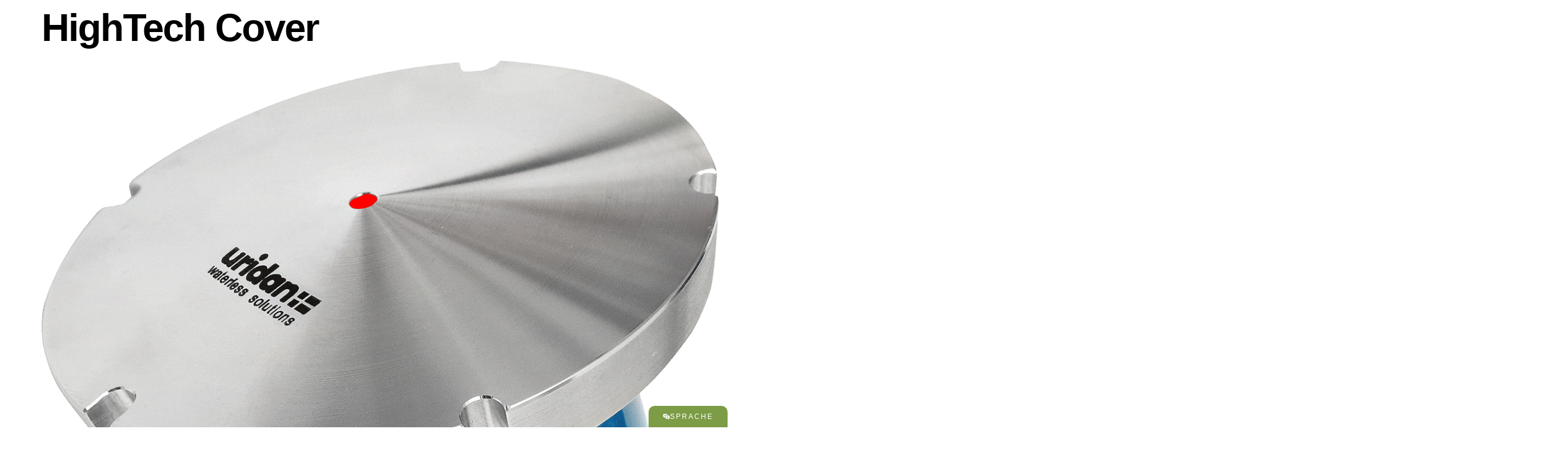

--- FILE ---
content_type: text/html; charset=UTF-8
request_url: https://uridan.com/downloads/hightech-cover/
body_size: 41774
content:
<!doctype html>
<html lang="de-DE">
<head>
	<meta charset="UTF-8">
	<meta name="viewport" content="width=device-width, initial-scale=1">
	<link rel="profile" href="https://gmpg.org/xfn/11">
	<meta name='robots' content='index, follow, max-image-preview:large, max-snippet:-1, max-video-preview:-1' />

	<!-- This site is optimized with the Yoast SEO plugin v26.7 - https://yoast.com/wordpress/plugins/seo/ -->
	<title>HighTech Cover - uridan® waterless solutions</title>
	<link rel="canonical" href="https://uridan.com/downloads/hightech-cover/" />
	<meta property="og:locale" content="de_DE" />
	<meta property="og:type" content="article" />
	<meta property="og:title" content="HighTech Cover - uridan® waterless solutions" />
	<meta property="og:url" content="https://uridan.com/downloads/hightech-cover/" />
	<meta property="og:site_name" content="uridan® waterless solutions" />
	<meta property="article:publisher" content="https://www.facebook.com/uridanwaterlesssolutions/" />
	<meta property="og:image" content="https://uridan.com/downloads/hightech-cover" />
	<meta property="og:image:width" content="1200" />
	<meta property="og:image:height" content="1150" />
	<meta property="og:image:type" content="image/gif" />
	<meta name="twitter:card" content="summary_large_image" />
	<script type="application/ld+json" class="yoast-schema-graph">{"@context":"https://schema.org","@graph":[{"@type":"WebPage","@id":"https://uridan.com/downloads/hightech-cover/","url":"https://uridan.com/downloads/hightech-cover/","name":"HighTech Cover - uridan® waterless solutions","isPartOf":{"@id":"https://uridan.com/#website"},"primaryImageOfPage":{"@id":"https://uridan.com/downloads/hightech-cover/#primaryimage"},"image":{"@id":"https://uridan.com/downloads/hightech-cover/#primaryimage"},"thumbnailUrl":"https://uridan.com/wp-content/uploads/2022/09/HighTech-Cover.gif","datePublished":"2022-09-29T16:14:03+00:00","breadcrumb":{"@id":"https://uridan.com/downloads/hightech-cover/#breadcrumb"},"inLanguage":"de","potentialAction":[{"@type":"ReadAction","target":["https://uridan.com/downloads/hightech-cover/"]}]},{"@type":"ImageObject","inLanguage":"de","@id":"https://uridan.com/downloads/hightech-cover/#primaryimage","url":"https://uridan.com/wp-content/uploads/2022/09/HighTech-Cover.gif","contentUrl":"https://uridan.com/wp-content/uploads/2022/09/HighTech-Cover.gif","width":1200,"height":1150},{"@type":"BreadcrumbList","@id":"https://uridan.com/downloads/hightech-cover/#breadcrumb","itemListElement":[{"@type":"ListItem","position":1,"name":"Startseite","item":"https://uridan.com/"},{"@type":"ListItem","position":2,"name":"Downloads","item":"https://uridan.com/downloads/"},{"@type":"ListItem","position":3,"name":"HighTech Cover"}]},{"@type":"WebSite","@id":"https://uridan.com/#website","url":"https://uridan.com/","name":"uridan® waterless solutions","description":"wasserlose Urinale","publisher":{"@id":"https://uridan.com/#organization"},"alternateName":"wasserlose Urinalsysteme","potentialAction":[{"@type":"SearchAction","target":{"@type":"EntryPoint","urlTemplate":"https://uridan.com/?s={search_term_string}"},"query-input":{"@type":"PropertyValueSpecification","valueRequired":true,"valueName":"search_term_string"}}],"inLanguage":"de"},{"@type":"Organization","@id":"https://uridan.com/#organization","name":"uridan waterless solutions GmbH","alternateName":"wasserlose Urinale","url":"https://uridan.com/","logo":{"@type":"ImageObject","inLanguage":"de","@id":"https://uridan.com/#/schema/logo/image/","url":"https://uridan.com/wp-content/uploads/2022/05/uridan_logo_2021.png","contentUrl":"https://uridan.com/wp-content/uploads/2022/05/uridan_logo_2021.png","width":2000,"height":705,"caption":"uridan waterless solutions GmbH"},"image":{"@id":"https://uridan.com/#/schema/logo/image/"},"sameAs":["https://www.facebook.com/uridanwaterlesssolutions/","https://www.instagram.com/uridanwaterlesssolutions/","https://www.youtube.com/channel/UCSJEOm1IYOjs014WIxsVfJA"]}]}</script>
	<!-- / Yoast SEO plugin. -->


<link rel="alternate" type="application/rss+xml" title="uridan® waterless solutions &raquo; Feed" href="https://uridan.com/feed/" />
<link rel="alternate" type="application/rss+xml" title="uridan® waterless solutions &raquo; Kommentar-Feed" href="https://uridan.com/comments/feed/" />
<link rel="alternate" type="application/rss+xml" title="uridan® waterless solutions &raquo; HighTech Cover-Kommentar-Feed" href="https://uridan.com/downloads/hightech-cover/feed/" />
<link rel="alternate" title="oEmbed (JSON)" type="application/json+oembed" href="https://uridan.com/wp-json/oembed/1.0/embed?url=https%3A%2F%2Furidan.com%2Fdownloads%2Fhightech-cover%2F" />
<link rel="alternate" title="oEmbed (XML)" type="text/xml+oembed" href="https://uridan.com/wp-json/oembed/1.0/embed?url=https%3A%2F%2Furidan.com%2Fdownloads%2Fhightech-cover%2F&#038;format=xml" />
		<!-- This site uses the Google Analytics by MonsterInsights plugin v9.11.1 - Using Analytics tracking - https://www.monsterinsights.com/ -->
							<script data-borlabs-cookie-script-blocker-id='monster-insights' type='text/template' data-borlabs-cookie-script-blocker-src="//www.googletagmanager.com/gtag/js?id=G-B829Q209R1"  data-cfasync="false" data-wpfc-render="false"></script>
			<script data-borlabs-cookie-script-blocker-id='monster-insights' type='text/template' data-cfasync="false" data-wpfc-render="false">
				var mi_version = '9.11.1';
				var mi_track_user = true;
				var mi_no_track_reason = '';
								var MonsterInsightsDefaultLocations = {"page_location":"https:\/\/uridan.com\/downloads\/hightech-cover\/"};
								if ( typeof MonsterInsightsPrivacyGuardFilter === 'function' ) {
					var MonsterInsightsLocations = (typeof MonsterInsightsExcludeQuery === 'object') ? MonsterInsightsPrivacyGuardFilter( MonsterInsightsExcludeQuery ) : MonsterInsightsPrivacyGuardFilter( MonsterInsightsDefaultLocations );
				} else {
					var MonsterInsightsLocations = (typeof MonsterInsightsExcludeQuery === 'object') ? MonsterInsightsExcludeQuery : MonsterInsightsDefaultLocations;
				}

								var disableStrs = [
										'ga-disable-G-B829Q209R1',
									];

				/* Function to detect opted out users */
				function __gtagTrackerIsOptedOut() {
					for (var index = 0; index < disableStrs.length; index++) {
						if (document.cookie.indexOf(disableStrs[index] + '=true') > -1) {
							return true;
						}
					}

					return false;
				}

				/* Disable tracking if the opt-out cookie exists. */
				if (__gtagTrackerIsOptedOut()) {
					for (var index = 0; index < disableStrs.length; index++) {
						window[disableStrs[index]] = true;
					}
				}

				/* Opt-out function */
				function __gtagTrackerOptout() {
					for (var index = 0; index < disableStrs.length; index++) {
						document.cookie = disableStrs[index] + '=true; expires=Thu, 31 Dec 2099 23:59:59 UTC; path=/';
						window[disableStrs[index]] = true;
					}
				}

				if ('undefined' === typeof gaOptout) {
					function gaOptout() {
						__gtagTrackerOptout();
					}
				}
								window.dataLayer = window.dataLayer || [];

				window.MonsterInsightsDualTracker = {
					helpers: {},
					trackers: {},
				};
				if (mi_track_user) {
					function __gtagDataLayer() {
						dataLayer.push(arguments);
					}

					function __gtagTracker(type, name, parameters) {
						if (!parameters) {
							parameters = {};
						}

						if (parameters.send_to) {
							__gtagDataLayer.apply(null, arguments);
							return;
						}

						if (type === 'event') {
														parameters.send_to = monsterinsights_frontend.v4_id;
							var hookName = name;
							if (typeof parameters['event_category'] !== 'undefined') {
								hookName = parameters['event_category'] + ':' + name;
							}

							if (typeof MonsterInsightsDualTracker.trackers[hookName] !== 'undefined') {
								MonsterInsightsDualTracker.trackers[hookName](parameters);
							} else {
								__gtagDataLayer('event', name, parameters);
							}
							
						} else {
							__gtagDataLayer.apply(null, arguments);
						}
					}

					__gtagTracker('js', new Date());
					__gtagTracker('set', {
						'developer_id.dZGIzZG': true,
											});
					if ( MonsterInsightsLocations.page_location ) {
						__gtagTracker('set', MonsterInsightsLocations);
					}
										__gtagTracker('config', 'G-B829Q209R1', {"forceSSL":"true","anonymize_ip":"true","link_attribution":"true"} );
										window.gtag = __gtagTracker;										(function () {
						/* https://developers.google.com/analytics/devguides/collection/analyticsjs/ */
						/* ga and __gaTracker compatibility shim. */
						var noopfn = function () {
							return null;
						};
						var newtracker = function () {
							return new Tracker();
						};
						var Tracker = function () {
							return null;
						};
						var p = Tracker.prototype;
						p.get = noopfn;
						p.set = noopfn;
						p.send = function () {
							var args = Array.prototype.slice.call(arguments);
							args.unshift('send');
							__gaTracker.apply(null, args);
						};
						var __gaTracker = function () {
							var len = arguments.length;
							if (len === 0) {
								return;
							}
							var f = arguments[len - 1];
							if (typeof f !== 'object' || f === null || typeof f.hitCallback !== 'function') {
								if ('send' === arguments[0]) {
									var hitConverted, hitObject = false, action;
									if ('event' === arguments[1]) {
										if ('undefined' !== typeof arguments[3]) {
											hitObject = {
												'eventAction': arguments[3],
												'eventCategory': arguments[2],
												'eventLabel': arguments[4],
												'value': arguments[5] ? arguments[5] : 1,
											}
										}
									}
									if ('pageview' === arguments[1]) {
										if ('undefined' !== typeof arguments[2]) {
											hitObject = {
												'eventAction': 'page_view',
												'page_path': arguments[2],
											}
										}
									}
									if (typeof arguments[2] === 'object') {
										hitObject = arguments[2];
									}
									if (typeof arguments[5] === 'object') {
										Object.assign(hitObject, arguments[5]);
									}
									if ('undefined' !== typeof arguments[1].hitType) {
										hitObject = arguments[1];
										if ('pageview' === hitObject.hitType) {
											hitObject.eventAction = 'page_view';
										}
									}
									if (hitObject) {
										action = 'timing' === arguments[1].hitType ? 'timing_complete' : hitObject.eventAction;
										hitConverted = mapArgs(hitObject);
										__gtagTracker('event', action, hitConverted);
									}
								}
								return;
							}

							function mapArgs(args) {
								var arg, hit = {};
								var gaMap = {
									'eventCategory': 'event_category',
									'eventAction': 'event_action',
									'eventLabel': 'event_label',
									'eventValue': 'event_value',
									'nonInteraction': 'non_interaction',
									'timingCategory': 'event_category',
									'timingVar': 'name',
									'timingValue': 'value',
									'timingLabel': 'event_label',
									'page': 'page_path',
									'location': 'page_location',
									'title': 'page_title',
									'referrer' : 'page_referrer',
								};
								for (arg in args) {
																		if (!(!args.hasOwnProperty(arg) || !gaMap.hasOwnProperty(arg))) {
										hit[gaMap[arg]] = args[arg];
									} else {
										hit[arg] = args[arg];
									}
								}
								return hit;
							}

							try {
								f.hitCallback();
							} catch (ex) {
							}
						};
						__gaTracker.create = newtracker;
						__gaTracker.getByName = newtracker;
						__gaTracker.getAll = function () {
							return [];
						};
						__gaTracker.remove = noopfn;
						__gaTracker.loaded = true;
						window['__gaTracker'] = __gaTracker;
					})();
									} else {
										console.log("");
					(function () {
						function __gtagTracker() {
							return null;
						}

						window['__gtagTracker'] = __gtagTracker;
						window['gtag'] = __gtagTracker;
					})();
									}
			</script>
							<!-- / Google Analytics by MonsterInsights -->
		<style id='wp-img-auto-sizes-contain-inline-css'>
img:is([sizes=auto i],[sizes^="auto," i]){contain-intrinsic-size:3000px 1500px}
/*# sourceURL=wp-img-auto-sizes-contain-inline-css */
</style>

<link rel='stylesheet' id='dce-dynamic-visibility-style-css' href='https://uridan.com/wp-content/plugins/dynamic-visibility-for-elementor/assets/css/dynamic-visibility.css?ver=6.0.1' media='all' />
<style id='wp-emoji-styles-inline-css'>

	img.wp-smiley, img.emoji {
		display: inline !important;
		border: none !important;
		box-shadow: none !important;
		height: 1em !important;
		width: 1em !important;
		margin: 0 0.07em !important;
		vertical-align: -0.1em !important;
		background: none !important;
		padding: 0 !important;
	}
/*# sourceURL=wp-emoji-styles-inline-css */
</style>
<link rel='stylesheet' id='wp-block-library-css' href='https://uridan.com/wp-includes/css/dist/block-library/style.min.css?ver=6.9' media='all' />
<style id='pdfemb-pdf-embedder-viewer-style-inline-css'>
.wp-block-pdfemb-pdf-embedder-viewer{max-width:none}

/*# sourceURL=https://uridan.com/wp-content/plugins/pdf-embedder/block/build/style-index.css */
</style>
<style id='global-styles-inline-css'>
:root{--wp--preset--aspect-ratio--square: 1;--wp--preset--aspect-ratio--4-3: 4/3;--wp--preset--aspect-ratio--3-4: 3/4;--wp--preset--aspect-ratio--3-2: 3/2;--wp--preset--aspect-ratio--2-3: 2/3;--wp--preset--aspect-ratio--16-9: 16/9;--wp--preset--aspect-ratio--9-16: 9/16;--wp--preset--color--black: #000000;--wp--preset--color--cyan-bluish-gray: #abb8c3;--wp--preset--color--white: #ffffff;--wp--preset--color--pale-pink: #f78da7;--wp--preset--color--vivid-red: #cf2e2e;--wp--preset--color--luminous-vivid-orange: #ff6900;--wp--preset--color--luminous-vivid-amber: #fcb900;--wp--preset--color--light-green-cyan: #7bdcb5;--wp--preset--color--vivid-green-cyan: #00d084;--wp--preset--color--pale-cyan-blue: #8ed1fc;--wp--preset--color--vivid-cyan-blue: #0693e3;--wp--preset--color--vivid-purple: #9b51e0;--wp--preset--gradient--vivid-cyan-blue-to-vivid-purple: linear-gradient(135deg,rgb(6,147,227) 0%,rgb(155,81,224) 100%);--wp--preset--gradient--light-green-cyan-to-vivid-green-cyan: linear-gradient(135deg,rgb(122,220,180) 0%,rgb(0,208,130) 100%);--wp--preset--gradient--luminous-vivid-amber-to-luminous-vivid-orange: linear-gradient(135deg,rgb(252,185,0) 0%,rgb(255,105,0) 100%);--wp--preset--gradient--luminous-vivid-orange-to-vivid-red: linear-gradient(135deg,rgb(255,105,0) 0%,rgb(207,46,46) 100%);--wp--preset--gradient--very-light-gray-to-cyan-bluish-gray: linear-gradient(135deg,rgb(238,238,238) 0%,rgb(169,184,195) 100%);--wp--preset--gradient--cool-to-warm-spectrum: linear-gradient(135deg,rgb(74,234,220) 0%,rgb(151,120,209) 20%,rgb(207,42,186) 40%,rgb(238,44,130) 60%,rgb(251,105,98) 80%,rgb(254,248,76) 100%);--wp--preset--gradient--blush-light-purple: linear-gradient(135deg,rgb(255,206,236) 0%,rgb(152,150,240) 100%);--wp--preset--gradient--blush-bordeaux: linear-gradient(135deg,rgb(254,205,165) 0%,rgb(254,45,45) 50%,rgb(107,0,62) 100%);--wp--preset--gradient--luminous-dusk: linear-gradient(135deg,rgb(255,203,112) 0%,rgb(199,81,192) 50%,rgb(65,88,208) 100%);--wp--preset--gradient--pale-ocean: linear-gradient(135deg,rgb(255,245,203) 0%,rgb(182,227,212) 50%,rgb(51,167,181) 100%);--wp--preset--gradient--electric-grass: linear-gradient(135deg,rgb(202,248,128) 0%,rgb(113,206,126) 100%);--wp--preset--gradient--midnight: linear-gradient(135deg,rgb(2,3,129) 0%,rgb(40,116,252) 100%);--wp--preset--font-size--small: 13px;--wp--preset--font-size--medium: 20px;--wp--preset--font-size--large: 36px;--wp--preset--font-size--x-large: 42px;--wp--preset--spacing--20: 0.44rem;--wp--preset--spacing--30: 0.67rem;--wp--preset--spacing--40: 1rem;--wp--preset--spacing--50: 1.5rem;--wp--preset--spacing--60: 2.25rem;--wp--preset--spacing--70: 3.38rem;--wp--preset--spacing--80: 5.06rem;--wp--preset--shadow--natural: 6px 6px 9px rgba(0, 0, 0, 0.2);--wp--preset--shadow--deep: 12px 12px 50px rgba(0, 0, 0, 0.4);--wp--preset--shadow--sharp: 6px 6px 0px rgba(0, 0, 0, 0.2);--wp--preset--shadow--outlined: 6px 6px 0px -3px rgb(255, 255, 255), 6px 6px rgb(0, 0, 0);--wp--preset--shadow--crisp: 6px 6px 0px rgb(0, 0, 0);}:root { --wp--style--global--content-size: 800px;--wp--style--global--wide-size: 1200px; }:where(body) { margin: 0; }.wp-site-blocks > .alignleft { float: left; margin-right: 2em; }.wp-site-blocks > .alignright { float: right; margin-left: 2em; }.wp-site-blocks > .aligncenter { justify-content: center; margin-left: auto; margin-right: auto; }:where(.wp-site-blocks) > * { margin-block-start: 24px; margin-block-end: 0; }:where(.wp-site-blocks) > :first-child { margin-block-start: 0; }:where(.wp-site-blocks) > :last-child { margin-block-end: 0; }:root { --wp--style--block-gap: 24px; }:root :where(.is-layout-flow) > :first-child{margin-block-start: 0;}:root :where(.is-layout-flow) > :last-child{margin-block-end: 0;}:root :where(.is-layout-flow) > *{margin-block-start: 24px;margin-block-end: 0;}:root :where(.is-layout-constrained) > :first-child{margin-block-start: 0;}:root :where(.is-layout-constrained) > :last-child{margin-block-end: 0;}:root :where(.is-layout-constrained) > *{margin-block-start: 24px;margin-block-end: 0;}:root :where(.is-layout-flex){gap: 24px;}:root :where(.is-layout-grid){gap: 24px;}.is-layout-flow > .alignleft{float: left;margin-inline-start: 0;margin-inline-end: 2em;}.is-layout-flow > .alignright{float: right;margin-inline-start: 2em;margin-inline-end: 0;}.is-layout-flow > .aligncenter{margin-left: auto !important;margin-right: auto !important;}.is-layout-constrained > .alignleft{float: left;margin-inline-start: 0;margin-inline-end: 2em;}.is-layout-constrained > .alignright{float: right;margin-inline-start: 2em;margin-inline-end: 0;}.is-layout-constrained > .aligncenter{margin-left: auto !important;margin-right: auto !important;}.is-layout-constrained > :where(:not(.alignleft):not(.alignright):not(.alignfull)){max-width: var(--wp--style--global--content-size);margin-left: auto !important;margin-right: auto !important;}.is-layout-constrained > .alignwide{max-width: var(--wp--style--global--wide-size);}body .is-layout-flex{display: flex;}.is-layout-flex{flex-wrap: wrap;align-items: center;}.is-layout-flex > :is(*, div){margin: 0;}body .is-layout-grid{display: grid;}.is-layout-grid > :is(*, div){margin: 0;}body{padding-top: 0px;padding-right: 0px;padding-bottom: 0px;padding-left: 0px;}a:where(:not(.wp-element-button)){text-decoration: underline;}:root :where(.wp-element-button, .wp-block-button__link){background-color: #32373c;border-width: 0;color: #fff;font-family: inherit;font-size: inherit;font-style: inherit;font-weight: inherit;letter-spacing: inherit;line-height: inherit;padding-top: calc(0.667em + 2px);padding-right: calc(1.333em + 2px);padding-bottom: calc(0.667em + 2px);padding-left: calc(1.333em + 2px);text-decoration: none;text-transform: inherit;}.has-black-color{color: var(--wp--preset--color--black) !important;}.has-cyan-bluish-gray-color{color: var(--wp--preset--color--cyan-bluish-gray) !important;}.has-white-color{color: var(--wp--preset--color--white) !important;}.has-pale-pink-color{color: var(--wp--preset--color--pale-pink) !important;}.has-vivid-red-color{color: var(--wp--preset--color--vivid-red) !important;}.has-luminous-vivid-orange-color{color: var(--wp--preset--color--luminous-vivid-orange) !important;}.has-luminous-vivid-amber-color{color: var(--wp--preset--color--luminous-vivid-amber) !important;}.has-light-green-cyan-color{color: var(--wp--preset--color--light-green-cyan) !important;}.has-vivid-green-cyan-color{color: var(--wp--preset--color--vivid-green-cyan) !important;}.has-pale-cyan-blue-color{color: var(--wp--preset--color--pale-cyan-blue) !important;}.has-vivid-cyan-blue-color{color: var(--wp--preset--color--vivid-cyan-blue) !important;}.has-vivid-purple-color{color: var(--wp--preset--color--vivid-purple) !important;}.has-black-background-color{background-color: var(--wp--preset--color--black) !important;}.has-cyan-bluish-gray-background-color{background-color: var(--wp--preset--color--cyan-bluish-gray) !important;}.has-white-background-color{background-color: var(--wp--preset--color--white) !important;}.has-pale-pink-background-color{background-color: var(--wp--preset--color--pale-pink) !important;}.has-vivid-red-background-color{background-color: var(--wp--preset--color--vivid-red) !important;}.has-luminous-vivid-orange-background-color{background-color: var(--wp--preset--color--luminous-vivid-orange) !important;}.has-luminous-vivid-amber-background-color{background-color: var(--wp--preset--color--luminous-vivid-amber) !important;}.has-light-green-cyan-background-color{background-color: var(--wp--preset--color--light-green-cyan) !important;}.has-vivid-green-cyan-background-color{background-color: var(--wp--preset--color--vivid-green-cyan) !important;}.has-pale-cyan-blue-background-color{background-color: var(--wp--preset--color--pale-cyan-blue) !important;}.has-vivid-cyan-blue-background-color{background-color: var(--wp--preset--color--vivid-cyan-blue) !important;}.has-vivid-purple-background-color{background-color: var(--wp--preset--color--vivid-purple) !important;}.has-black-border-color{border-color: var(--wp--preset--color--black) !important;}.has-cyan-bluish-gray-border-color{border-color: var(--wp--preset--color--cyan-bluish-gray) !important;}.has-white-border-color{border-color: var(--wp--preset--color--white) !important;}.has-pale-pink-border-color{border-color: var(--wp--preset--color--pale-pink) !important;}.has-vivid-red-border-color{border-color: var(--wp--preset--color--vivid-red) !important;}.has-luminous-vivid-orange-border-color{border-color: var(--wp--preset--color--luminous-vivid-orange) !important;}.has-luminous-vivid-amber-border-color{border-color: var(--wp--preset--color--luminous-vivid-amber) !important;}.has-light-green-cyan-border-color{border-color: var(--wp--preset--color--light-green-cyan) !important;}.has-vivid-green-cyan-border-color{border-color: var(--wp--preset--color--vivid-green-cyan) !important;}.has-pale-cyan-blue-border-color{border-color: var(--wp--preset--color--pale-cyan-blue) !important;}.has-vivid-cyan-blue-border-color{border-color: var(--wp--preset--color--vivid-cyan-blue) !important;}.has-vivid-purple-border-color{border-color: var(--wp--preset--color--vivid-purple) !important;}.has-vivid-cyan-blue-to-vivid-purple-gradient-background{background: var(--wp--preset--gradient--vivid-cyan-blue-to-vivid-purple) !important;}.has-light-green-cyan-to-vivid-green-cyan-gradient-background{background: var(--wp--preset--gradient--light-green-cyan-to-vivid-green-cyan) !important;}.has-luminous-vivid-amber-to-luminous-vivid-orange-gradient-background{background: var(--wp--preset--gradient--luminous-vivid-amber-to-luminous-vivid-orange) !important;}.has-luminous-vivid-orange-to-vivid-red-gradient-background{background: var(--wp--preset--gradient--luminous-vivid-orange-to-vivid-red) !important;}.has-very-light-gray-to-cyan-bluish-gray-gradient-background{background: var(--wp--preset--gradient--very-light-gray-to-cyan-bluish-gray) !important;}.has-cool-to-warm-spectrum-gradient-background{background: var(--wp--preset--gradient--cool-to-warm-spectrum) !important;}.has-blush-light-purple-gradient-background{background: var(--wp--preset--gradient--blush-light-purple) !important;}.has-blush-bordeaux-gradient-background{background: var(--wp--preset--gradient--blush-bordeaux) !important;}.has-luminous-dusk-gradient-background{background: var(--wp--preset--gradient--luminous-dusk) !important;}.has-pale-ocean-gradient-background{background: var(--wp--preset--gradient--pale-ocean) !important;}.has-electric-grass-gradient-background{background: var(--wp--preset--gradient--electric-grass) !important;}.has-midnight-gradient-background{background: var(--wp--preset--gradient--midnight) !important;}.has-small-font-size{font-size: var(--wp--preset--font-size--small) !important;}.has-medium-font-size{font-size: var(--wp--preset--font-size--medium) !important;}.has-large-font-size{font-size: var(--wp--preset--font-size--large) !important;}.has-x-large-font-size{font-size: var(--wp--preset--font-size--x-large) !important;}
:root :where(.wp-block-pullquote){font-size: 1.5em;line-height: 1.6;}
/*# sourceURL=global-styles-inline-css */
</style>
<link rel='stylesheet' id='wpml-legacy-horizontal-list-0-css' href='https://uridan.com/wp-content/plugins/sitepress-multilingual-cms/templates/language-switchers/legacy-list-horizontal/style.min.css?ver=1' media='all' />
<style id='wpml-legacy-horizontal-list-0-inline-css'>
.wpml-ls-statics-shortcode_actions a, .wpml-ls-statics-shortcode_actions .wpml-ls-sub-menu a, .wpml-ls-statics-shortcode_actions .wpml-ls-sub-menu a:link, .wpml-ls-statics-shortcode_actions li:not(.wpml-ls-current-language) .wpml-ls-link, .wpml-ls-statics-shortcode_actions li:not(.wpml-ls-current-language) .wpml-ls-link:link {color:#ffffff;}.wpml-ls-statics-shortcode_actions .wpml-ls-sub-menu a:hover,.wpml-ls-statics-shortcode_actions .wpml-ls-sub-menu a:focus, .wpml-ls-statics-shortcode_actions .wpml-ls-sub-menu a:link:hover, .wpml-ls-statics-shortcode_actions .wpml-ls-sub-menu a:link:focus {color:#e30613;}.wpml-ls-statics-shortcode_actions .wpml-ls-current-language > a {color:#7c9c45;}.wpml-ls-statics-shortcode_actions .wpml-ls-current-language:hover>a, .wpml-ls-statics-shortcode_actions .wpml-ls-current-language>a:focus {color:#7c9c45;}
/*# sourceURL=wpml-legacy-horizontal-list-0-inline-css */
</style>
<link rel='stylesheet' id='wpml-menu-item-0-css' href='https://uridan.com/wp-content/plugins/sitepress-multilingual-cms/templates/language-switchers/menu-item/style.min.css?ver=1' media='all' />
<link rel='stylesheet' id='hello-elementor-css' href='https://uridan.com/wp-content/themes/hello-elementor/assets/css/reset.css?ver=3.4.5' media='all' />
<link rel='stylesheet' id='hello-elementor-theme-style-css' href='https://uridan.com/wp-content/themes/hello-elementor/assets/css/theme.css?ver=3.4.5' media='all' />
<link rel='stylesheet' id='hello-elementor-header-footer-css' href='https://uridan.com/wp-content/themes/hello-elementor/assets/css/header-footer.css?ver=3.4.5' media='all' />
<link rel='stylesheet' id='elementor-frontend-css' href='https://uridan.com/wp-content/plugins/elementor/assets/css/frontend.min.css?ver=3.34.0' media='all' />
<link rel='stylesheet' id='elementor-post-7155-css' href='https://uridan.com/wp-content/uploads/elementor/css/post-7155.css?ver=1768351570' media='all' />
<link rel='stylesheet' id='widget-image-css' href='https://uridan.com/wp-content/plugins/elementor/assets/css/widget-image.min.css?ver=3.34.0' media='all' />
<link rel='stylesheet' id='e-animation-shrink-css' href='https://uridan.com/wp-content/plugins/elementor/assets/lib/animations/styles/e-animation-shrink.min.css?ver=3.34.0' media='all' />
<link rel='stylesheet' id='e-sticky-css' href='https://uridan.com/wp-content/plugins/elementor-pro/assets/css/modules/sticky.min.css?ver=3.34.0' media='all' />
<link rel='stylesheet' id='widget-heading-css' href='https://uridan.com/wp-content/plugins/elementor/assets/css/widget-heading.min.css?ver=3.34.0' media='all' />
<link rel='stylesheet' id='e-animation-float-css' href='https://uridan.com/wp-content/plugins/elementor/assets/lib/animations/styles/e-animation-float.min.css?ver=3.34.0' media='all' />
<link rel='stylesheet' id='e-motion-fx-css' href='https://uridan.com/wp-content/plugins/elementor-pro/assets/css/modules/motion-fx.min.css?ver=3.34.0' media='all' />
<link rel='stylesheet' id='e-shapes-css' href='https://uridan.com/wp-content/plugins/elementor/assets/css/conditionals/shapes.min.css?ver=3.34.0' media='all' />
<link rel='stylesheet' id='widget-icon-list-css' href='https://uridan.com/wp-content/plugins/elementor/assets/css/widget-icon-list.min.css?ver=3.34.0' media='all' />
<link rel='stylesheet' id='widget-social-icons-css' href='https://uridan.com/wp-content/plugins/elementor/assets/css/widget-social-icons.min.css?ver=3.34.0' media='all' />
<link rel='stylesheet' id='e-apple-webkit-css' href='https://uridan.com/wp-content/plugins/elementor/assets/css/conditionals/apple-webkit.min.css?ver=3.34.0' media='all' />
<link rel='stylesheet' id='widget-video-css' href='https://uridan.com/wp-content/plugins/elementor/assets/css/widget-video.min.css?ver=3.34.0' media='all' />
<link rel='stylesheet' id='e-animation-slideInUp-css' href='https://uridan.com/wp-content/plugins/elementor/assets/lib/animations/styles/slideInUp.min.css?ver=3.34.0' media='all' />
<link rel='stylesheet' id='e-animation-slideInDown-css' href='https://uridan.com/wp-content/plugins/elementor/assets/lib/animations/styles/slideInDown.min.css?ver=3.34.0' media='all' />
<link rel='stylesheet' id='e-popup-css' href='https://uridan.com/wp-content/plugins/elementor-pro/assets/css/conditionals/popup.min.css?ver=3.34.0' media='all' />
<link rel='stylesheet' id='elementor-icons-css' href='https://uridan.com/wp-content/plugins/elementor/assets/lib/eicons/css/elementor-icons.min.css?ver=5.45.0' media='all' />
<link rel='stylesheet' id='font-awesome-5-all-css' href='https://uridan.com/wp-content/plugins/elementor/assets/lib/font-awesome/css/all.min.css?ver=3.34.0' media='all' />
<link rel='stylesheet' id='font-awesome-4-shim-css' href='https://uridan.com/wp-content/plugins/elementor/assets/lib/font-awesome/css/v4-shims.min.css?ver=3.34.0' media='all' />
<link rel='stylesheet' id='elementor-post-12214-css' href='https://uridan.com/wp-content/uploads/elementor/css/post-12214.css?ver=1768351570' media='all' />
<link rel='stylesheet' id='elementor-post-12288-css' href='https://uridan.com/wp-content/uploads/elementor/css/post-12288.css?ver=1768351571' media='all' />
<link rel='stylesheet' id='elementor-post-10325-css' href='https://uridan.com/wp-content/uploads/elementor/css/post-10325.css?ver=1768351571' media='all' />
<link rel='stylesheet' id='borlabs-cookie-custom-css' href='https://uridan.com/wp-content/cache/borlabs-cookie/1/borlabs-cookie-1-de.css?ver=3.3.22-111' media='all' />
<link rel='stylesheet' id='chld_thm_cfg_child-css' href='https://uridan.com/wp-content/themes/hello-elementor-child/style.css?ver=6.9' media='all' />
<link rel='stylesheet' id='elementor-gf-local-raleway-css' href='//uridan.com/wp-content/uploads/omgf/elementor-gf-local-raleway/elementor-gf-local-raleway.css?ver=1666859059' media='all' />
<link rel='stylesheet' id='elementor-gf-local-lato-css' href='//uridan.com/wp-content/uploads/omgf/elementor-gf-local-lato/elementor-gf-local-lato.css?ver=1666859059' media='all' />
<link rel='stylesheet' id='elementor-icons-shared-0-css' href='https://uridan.com/wp-content/plugins/elementor/assets/lib/font-awesome/css/fontawesome.min.css?ver=5.15.3' media='all' />
<link rel='stylesheet' id='elementor-icons-fa-solid-css' href='https://uridan.com/wp-content/plugins/elementor/assets/lib/font-awesome/css/solid.min.css?ver=5.15.3' media='all' />
<link rel='stylesheet' id='elementor-icons-fa-brands-css' href='https://uridan.com/wp-content/plugins/elementor/assets/lib/font-awesome/css/brands.min.css?ver=5.15.3' media='all' />
<link rel='stylesheet' id='elementor-icons-fa-regular-css' href='https://uridan.com/wp-content/plugins/elementor/assets/lib/font-awesome/css/regular.min.css?ver=5.15.3' media='all' />
<script data-borlabs-cookie-script-blocker-handle="monsterinsights-frontend-script" data-borlabs-cookie-script-blocker-id="monster-insights" type='text/template' data-borlabs-cookie-script-blocker-src="https://uridan.com/wp-content/plugins/google-analytics-for-wordpress/assets/js/frontend-gtag.min.js?ver=9.11.1" id="monsterinsights-frontend-script-js" data-wp-strategy="async"></script><script data-borlabs-cookie-script-blocker-handle="monsterinsights-frontend-script" data-borlabs-cookie-script-blocker-id="monster-insights" type='text/template' data-cfasync="false" data-wpfc-render="false" id='monsterinsights-frontend-script-js-extra'>var monsterinsights_frontend = {"js_events_tracking":"true","download_extensions":"doc,pdf,ppt,zip,xls,docx,pptx,xlsx","inbound_paths":"[{\"path\":\"\\\/go\\\/\",\"label\":\"affiliate\"},{\"path\":\"\\\/recommend\\\/\",\"label\":\"affiliate\"}]","home_url":"https:\/\/uridan.com","hash_tracking":"false","v4_id":"G-B829Q209R1"};</script><script src="https://uridan.com/wp-includes/js/jquery/jquery.min.js?ver=3.7.1" id="jquery-core-js"></script>
<script src="https://uridan.com/wp-includes/js/jquery/jquery-migrate.min.js?ver=3.4.1" id="jquery-migrate-js"></script>
<script src="https://uridan.com/wp-content/plugins/elementor/assets/lib/font-awesome/js/v4-shims.min.js?ver=3.34.0" id="font-awesome-4-shim-js"></script>
<script data-no-optimize="1" data-no-minify="1" data-cfasync="false" src="https://uridan.com/wp-content/cache/borlabs-cookie/1/borlabs-cookie-config-de.json.js?ver=3.3.22-92" id="borlabs-cookie-config-js"></script>
<script data-no-optimize="1" data-no-minify="1" data-cfasync="false" src="https://uridan.com/wp-content/plugins/borlabs-cookie/assets/javascript/borlabs-cookie-prioritize.min.js?ver=3.3.22" id="borlabs-cookie-prioritize-js"></script>
<link rel="https://api.w.org/" href="https://uridan.com/wp-json/" /><link rel="alternate" title="JSON" type="application/json" href="https://uridan.com/wp-json/wp/v2/media/8625" /><link rel="EditURI" type="application/rsd+xml" title="RSD" href="https://uridan.com/xmlrpc.php?rsd" />
<meta name="generator" content="WordPress 6.9" />
<link rel='shortlink' href='https://uridan.com/?p=8625' />
<meta name="generator" content="WPML ver:4.8.6 stt:22,1,4,3,41;" />
<style>.apjtempswal{display:none!important;}body.complete .swal-overlay{opacity: 0;}body.complete .swal-overlay--show-modal{opacity: 1 !important;}</style><meta name="generator" content="Elementor 3.34.0; features: additional_custom_breakpoints; settings: css_print_method-external, google_font-enabled, font_display-auto">

<!-- Meta Pixel Code -->
<script type='text/javascript'>
!function(f,b,e,v,n,t,s){if(f.fbq)return;n=f.fbq=function(){n.callMethod?
n.callMethod.apply(n,arguments):n.queue.push(arguments)};if(!f._fbq)f._fbq=n;
n.push=n;n.loaded=!0;n.version='2.0';n.queue=[];t=b.createElement(e);t.async=!0;
t.src=v;s=b.getElementsByTagName(e)[0];s.parentNode.insertBefore(t,s)}(window,
document,'script','https://connect.facebook.net/en_US/fbevents.js');
</script>
<!-- End Meta Pixel Code -->
<script type='text/javascript'>var url = window.location.origin + '?ob=open-bridge';
            fbq('set', 'openbridge', '524516070094575', url);
fbq('init', '524516070094575', {}, {
    "agent": "wordpress-6.9-4.1.5"
})</script><script type='text/javascript'>
    fbq('track', 'PageView', []);
  </script><script data-no-optimize="1" data-no-minify="1" data-cfasync="false" data-borlabs-cookie-script-blocker-ignore>
if ('0' === '1' && ('0' === '1' || '1' === '1')) {
	window['gtag_enable_tcf_support'] = true;
}
if('1' === '1' || '0' === '1') {
	window.dataLayer = window.dataLayer || [];
	if (typeof gtag !== 'function') { function gtag(){dataLayer.push(arguments);} }
	gtag('consent', 'default', {
		'ad_storage': 'denied',
		'ad_user_data': 'denied',
		'ad_personalization': 'denied',
		'analytics_storage': 'denied',
		'functionality_storage': 'denied',
		'personalization_storage': 'denied',
		'security_storage': 'denied',
		'wait_for_update': 500,
    });
}
if ('0' === '1') {
	document.addEventListener('borlabs-cookie-after-init', function () {
		window.BorlabsCookie.Unblock.unblockScriptBlockerId('google-analytics-four');
	});
}
</script><script data-borlabs-cookie-script-blocker-ignore>
if ('0' === '1' && ('0' === '1' || '1' === '1')) {
	window['gtag_enable_tcf_support'] = true;
}
window.dataLayer = window.dataLayer || [];
if (typeof gtag !== 'function') { function gtag(){dataLayer.push(arguments);} }
gtag('set', 'developer_id.dYjRjMm', true);
if('0' === '1' || '1' === '1') {
	gtag('consent', 'default', {
		'ad_storage': 'denied',
		'ad_user_data': 'denied',
		'ad_personalization': 'denied',
		'analytics_storage': 'denied',
		'functionality_storage': 'denied',
		'personalization_storage': 'denied',
		'security_storage': 'denied',
		'wait_for_update': 500,
    });
}
if('0' === '1') {
    gtag("js", new Date());
    gtag("config", "G-B829Q209R1", { "anonymize_ip": true });

    (function (w, d, s, i) {
    var f = d.getElementsByTagName(s)[0],
        j = d.createElement(s);
    j.async = true;
    j.src =
        "https://www.googletagmanager.com/gtag/js?id=" + i;
    f.parentNode.insertBefore(j, f);
    })(window, document, "script", "G-B829Q209R1");
}
</script>			<style>
				.e-con.e-parent:nth-of-type(n+4):not(.e-lazyloaded):not(.e-no-lazyload),
				.e-con.e-parent:nth-of-type(n+4):not(.e-lazyloaded):not(.e-no-lazyload) * {
					background-image: none !important;
				}
				@media screen and (max-height: 1024px) {
					.e-con.e-parent:nth-of-type(n+3):not(.e-lazyloaded):not(.e-no-lazyload),
					.e-con.e-parent:nth-of-type(n+3):not(.e-lazyloaded):not(.e-no-lazyload) * {
						background-image: none !important;
					}
				}
				@media screen and (max-height: 640px) {
					.e-con.e-parent:nth-of-type(n+2):not(.e-lazyloaded):not(.e-no-lazyload),
					.e-con.e-parent:nth-of-type(n+2):not(.e-lazyloaded):not(.e-no-lazyload) * {
						background-image: none !important;
					}
				}
			</style>
			<meta name="generator" content="Powered by Slider Revolution 6.7.40 - responsive, Mobile-Friendly Slider Plugin for WordPress with comfortable drag and drop interface." />
<link rel="icon" href="https://uridan.com/wp-content/uploads/2022/05/cropped-cropped-Logo_uridan_flag-32x32.png" sizes="32x32" />
<link rel="icon" href="https://uridan.com/wp-content/uploads/2022/05/cropped-cropped-Logo_uridan_flag-192x192.png" sizes="192x192" />
<link rel="apple-touch-icon" href="https://uridan.com/wp-content/uploads/2022/05/cropped-cropped-Logo_uridan_flag-180x180.png" />
<meta name="msapplication-TileImage" content="https://uridan.com/wp-content/uploads/2022/05/cropped-cropped-Logo_uridan_flag-270x270.png" />
<script>function setREVStartSize(e){
			//window.requestAnimationFrame(function() {
				window.RSIW = window.RSIW===undefined ? window.innerWidth : window.RSIW;
				window.RSIH = window.RSIH===undefined ? window.innerHeight : window.RSIH;
				try {
					var pw = document.getElementById(e.c).parentNode.offsetWidth,
						newh;
					pw = pw===0 || isNaN(pw) || (e.l=="fullwidth" || e.layout=="fullwidth") ? window.RSIW : pw;
					e.tabw = e.tabw===undefined ? 0 : parseInt(e.tabw);
					e.thumbw = e.thumbw===undefined ? 0 : parseInt(e.thumbw);
					e.tabh = e.tabh===undefined ? 0 : parseInt(e.tabh);
					e.thumbh = e.thumbh===undefined ? 0 : parseInt(e.thumbh);
					e.tabhide = e.tabhide===undefined ? 0 : parseInt(e.tabhide);
					e.thumbhide = e.thumbhide===undefined ? 0 : parseInt(e.thumbhide);
					e.mh = e.mh===undefined || e.mh=="" || e.mh==="auto" ? 0 : parseInt(e.mh,0);
					if(e.layout==="fullscreen" || e.l==="fullscreen")
						newh = Math.max(e.mh,window.RSIH);
					else{
						e.gw = Array.isArray(e.gw) ? e.gw : [e.gw];
						for (var i in e.rl) if (e.gw[i]===undefined || e.gw[i]===0) e.gw[i] = e.gw[i-1];
						e.gh = e.el===undefined || e.el==="" || (Array.isArray(e.el) && e.el.length==0)? e.gh : e.el;
						e.gh = Array.isArray(e.gh) ? e.gh : [e.gh];
						for (var i in e.rl) if (e.gh[i]===undefined || e.gh[i]===0) e.gh[i] = e.gh[i-1];
											
						var nl = new Array(e.rl.length),
							ix = 0,
							sl;
						e.tabw = e.tabhide>=pw ? 0 : e.tabw;
						e.thumbw = e.thumbhide>=pw ? 0 : e.thumbw;
						e.tabh = e.tabhide>=pw ? 0 : e.tabh;
						e.thumbh = e.thumbhide>=pw ? 0 : e.thumbh;
						for (var i in e.rl) nl[i] = e.rl[i]<window.RSIW ? 0 : e.rl[i];
						sl = nl[0];
						for (var i in nl) if (sl>nl[i] && nl[i]>0) { sl = nl[i]; ix=i;}
						var m = pw>(e.gw[ix]+e.tabw+e.thumbw) ? 1 : (pw-(e.tabw+e.thumbw)) / (e.gw[ix]);
						newh =  (e.gh[ix] * m) + (e.tabh + e.thumbh);
					}
					var el = document.getElementById(e.c);
					if (el!==null && el) el.style.height = newh+"px";
					el = document.getElementById(e.c+"_wrapper");
					if (el!==null && el) {
						el.style.height = newh+"px";
						el.style.display = "block";
					}
				} catch(e){
					console.log("Failure at Presize of Slider:" + e)
				}
			//});
		  };</script>
</head>
<body class="attachment wp-singular attachment-template-default attachmentid-8625 attachment-gif wp-custom-logo wp-embed-responsive wp-theme-hello-elementor wp-child-theme-hello-elementor-child hello-elementor-default elementor-default elementor-kit-7155">


<!-- Meta Pixel Code -->
<noscript>
<img height="1" width="1" style="display:none" alt="fbpx"
src="https://www.facebook.com/tr?id=524516070094575&ev=PageView&noscript=1" />
</noscript>
<!-- End Meta Pixel Code -->

<a class="skip-link screen-reader-text" href="#content">Zum Inhalt springen</a>

		<header data-elementor-type="header" data-elementor-id="12214" class="elementor elementor-12214 elementor-location-header" data-elementor-post-type="elementor_library">
					<section class="elementor-section elementor-top-section elementor-element elementor-element-ad2106b elementor-section-height-min-height elementor-hidden-desktop elementor-section-boxed elementor-section-height-default elementor-section-items-middle" data-id="ad2106b" data-element_type="section" data-settings="{&quot;sticky&quot;:&quot;top&quot;,&quot;sticky_effects_offset_tablet&quot;:100,&quot;sticky_on&quot;:[&quot;desktop&quot;,&quot;tablet&quot;,&quot;mobile&quot;],&quot;sticky_offset&quot;:0,&quot;sticky_effects_offset&quot;:0,&quot;sticky_anchor_link_offset&quot;:0}">
						<div class="elementor-container elementor-column-gap-default">
					<div class="elementor-column elementor-col-50 elementor-top-column elementor-element elementor-element-88aefbc" data-id="88aefbc" data-element_type="column">
			<div class="elementor-widget-wrap elementor-element-populated">
						<div class="elementor-element elementor-element-07ec430 elementor-widget elementor-widget-theme-site-logo elementor-widget-image" data-id="07ec430" data-element_type="widget" id="logo" data-widget_type="theme-site-logo.default">
				<div class="elementor-widget-container">
											<a href="https://uridan.com">
			<img width="2000" height="705" src="https://uridan.com/wp-content/uploads/2022/05/uridan_logo_white_2021.png.webp" class="attachment-full size-full wp-image-7250" alt="" srcset="https://uridan.com/wp-content/uploads/2022/05/uridan_logo_white_2021.png.webp 2000w, https://uridan.com/wp-content/uploads/2022/05/uridan_logo_white_2021-768x271.png.webp 768w, https://uridan.com/wp-content/uploads/2022/05/uridan_logo_white_2021-1536x541.png.webp 1536w" sizes="(max-width: 2000px) 100vw, 2000px" />				</a>
											</div>
				</div>
					</div>
		</div>
				<div class="elementor-column elementor-col-50 elementor-top-column elementor-element elementor-element-b66c2f8" data-id="b66c2f8" data-element_type="column">
			<div class="elementor-widget-wrap elementor-element-populated">
				<!-- dce invisible element ee3fb65 --><!-- dce invisible element 152292f -->		<div class="elementor-element elementor-element-95ec87e elementor-align-right elementor-widget-tablet__width-auto elementor-widget elementor-widget-button" data-id="95ec87e" data-element_type="widget" data-settings="{&quot;enabled_visibility&quot;:&quot;yes&quot;,&quot;dce_visibility_selected&quot;:&quot;yes&quot;}" data-widget_type="button.default">
				<div class="elementor-widget-container">
									<div class="elementor-button-wrapper">
					<a class="elementor-button elementor-button-link elementor-size-sm elementor-animation-shrink" href="https://uridan.shop" target="_blank">
						<span class="elementor-button-content-wrapper">
						<span class="elementor-button-icon">
				<svg xmlns="http://www.w3.org/2000/svg" id="Bold" height="512" viewBox="0 0 24 24" width="512"><path d="m19.091 19h-8.994c-1.297 0-2.447-.851-2.798-2.07l-3.04-10.301c-.108-.373-.467-.629-.877-.629h-2.382c-.553 0-1-.448-1-1s.447-1 1-1h2.382c1.297 0 2.446.851 2.797 2.07l.569 1.93h15.295c.624 0 1.216.297 1.583.795.364.494.469 1.112.288 1.696l-2.063 6.548c-.404 1.182-1.511 1.961-2.76 1.961zm2.953-9h.01z"></path><path d="m11 24c-1.103 0-2-.897-2-2s.897-2 2-2 2 .897 2 2-.897 2-2 2zm0-2.001v.001z"></path><path d="m18 24c-1.103 0-2-.897-2-2s.897-2 2-2 2 .897 2 2-.897 2-2 2zm0-2.001v.001z"></path></svg>			</span>
									<span class="elementor-button-text">Shop</span>
					</span>
					</a>
				</div>
								</div>
				</div>
				<div class="elementor-element elementor-element-0e4c907 elementor-view-framed elementor-widget-tablet__width-auto elementor-shape-circle elementor-widget elementor-widget-icon" data-id="0e4c907" data-element_type="widget" data-widget_type="icon.default">
				<div class="elementor-widget-container">
							<div class="elementor-icon-wrapper">
			<a class="elementor-icon" href="#elementor-action%3Aaction%3Dpopup%3Aopen%26settings%3DeyJpZCI6OTc3NCwidG9nZ2xlIjpmYWxzZX0%3D">
			<svg xmlns="http://www.w3.org/2000/svg" id="Layer" viewBox="0 0 416 288"><defs><style>.cls-1{fill:#fff;}</style></defs><path id="menu-right-alt" class="cls-1" d="M400,32H122.67c-8.84,0-16-7.16-16-16S113.83,0,122.67,0H400c8.84,0,16,7.16,16,16s-7.16,16-16,16Zm16,112c0-8.84-7.16-16-16-16H16c-8.84,0-16,7.16-16,16s7.16,16,16,16H400c8.84,0,16-7.16,16-16Zm0,128c0-8.84-7.16-16-16-16H208c-8.84,0-16,7.16-16,16s7.16,16,16,16h192c8.84,0,16-7.16,16-16Z"></path></svg>			</a>
		</div>
						</div>
				</div>
					</div>
		</div>
					</div>
		</section>
				<section class="elementor-section elementor-top-section elementor-element elementor-element-a23fdc9 elementor-section-full_width elementor-hidden-tablet elementor-hidden-mobile elementor-section-height-default elementor-section-height-default" data-id="a23fdc9" data-element_type="section" data-settings="{&quot;enabled_visibility&quot;:&quot;yes&quot;,&quot;dce_visibility_selected&quot;:&quot;yes&quot;}">
						<div class="elementor-container elementor-column-gap-default">
					<div class="elementor-column elementor-col-100 elementor-top-column elementor-element elementor-element-d3ac7a0" data-id="d3ac7a0" data-element_type="column">
			<div class="elementor-widget-wrap elementor-element-populated">
						<div class="elementor-element elementor-element-1f3bf39 elementor-widget elementor-widget-slider_revolution" data-id="1f3bf39" data-element_type="widget" data-widget_type="slider_revolution.default">
				<div class="elementor-widget-container">
					
		<div class="wp-block-themepunch-revslider">
			<!-- START Main Menu DE REVOLUTION SLIDER 6.7.40 --><p class="rs-p-wp-fix"></p>
			<rs-module-wrap id="rev_slider_13_1_wrapper" class="header" data-source="gallery" style="visibility:hidden;background:transparent;padding:0;position:fixed;top:0px;height:0px">
				<rs-module id="rev_slider_13_1" style="" data-version="6.7.40">
					<rs-slides style="overflow: hidden; position: absolute;">
						<rs-slide style="position: absolute;" data-key="rs-50" data-title="Slide" data-anim="adpr:false;" data-in="o:0;" data-out="a:false;">
							<img src="//uridan.com/wp-content/plugins/revslider/sr6/assets/assets/dummy.png" alt="Slide" title="HighTech Cover" class="rev-slidebg tp-rs-img rs-lazyload" data-lazyload="//uridan.com/wp-content/plugins/revslider/sr6/assets/assets/transparent.png" data-no-retina>
<!--						--><rs-zone id="rrzt_50" class="rev_row_zone_top" style="z-index: 9;"><!--

								--><rs-row
									id="slider-13-slide-50-layer-0" 
									class="rs-noevents"
									data-type="row"
									data-xy="xo:50px;yo:50px;"
									data-cbreak="nobreak"
									data-basealign="slide"
									data-rsp_bd="off"
									data-margin="t:20;r:50,50,50,30;l:50,50,50,30;"
									data-frame_0="y:-50;"
									data-frame_1="st:200;sp:1000;"
									data-frame_999="o:0;st:w;sA:9000;"
									style="z-index:6;"
								><!--
									--><rs-column
										id="slider-13-slide-50-layer-25" 
										class="rs-noevents"
										data-type="column"
										data-xy="xo:50px;yo:50px;"
										data-rsp_bd="off"
										data-column="w:50%;a:middle;"
										data-frame_0="o:1;"
										data-frame_999="o:0;st:w;sA:9000;"
										style="z-index:7;width:100%;"
									><!--
										--><a
											id="slider-13-slide-50-layer-23" 
											class="rs-layer"
											href="/home/" target="_self"
											data-type="image"
											data-xy="x:c;y:m;"
											data-pos="r"
											data-text="w:normal;s:20,16,12,7;l:0,20,15,9;"
											data-dim="w:122px,100px,75px,46px;h:43px,35px,26px,16px;"
											data-rsp_o="off"
											data-rsp_bd="off"
											data-sba="so:0ms"
											data-disp="inline-block"
											data-frame_0="o:1;"
											data-frame_999="o:0;st:w;sR:8000;"
											data-frame_hover="sX:0.9;sY:0.9;"
											style="z-index:6;display:inline-block;"
										><img src="//uridan.com/wp-content/plugins/revslider/sr6/assets/assets/dummy.png" alt="" class="tp-rs-img rs-lazyload" width="2000" height="705" data-lazyload="//uridan.com/wp-content/uploads/2022/05/uridan_logo_white_2021.png" data-no-retina> 
										</a><!--
									--></rs-column><!--

									--><rs-column
										id="slider-13-slide-50-layer-27" 
										class="rs-noevents"
										data-type="column"
										data-xy="xo:50px;yo:50px;"
										data-text="a:right;"
										data-rsp_bd="off"
										data-column="w:50%;"
										data-frame_0="o:1;"
										data-frame_999="o:0;st:w;sA:9000;"
										style="z-index:6;width:100%;"
									><!--
										--><rs-layer
											id="slider-13-slide-50-layer-3" 
											class="rs-noevents"
											data-type="text"
											data-rsp_ch="on"
											data-xy=""
											data-pos="r"
											data-text="w:normal;s:12,9,6,4;l:25,20,15,20;ls:2px,1px,0px,0px;fw:300;"
											data-basealign="slide"
											data-disp="inline-block"
											data-margin="t:12,10,8,15;r:50,50,50,-40;"
											data-ford="frame_0;frame_1;frame_2;frame_3;frame_999;"
											data-frame_0="o:1;"
											data-frame_999="o:0;st:w;sR:6080;"
											data-frame_2="o:0;st:a;sp:400;sR:1410;"
											data-frame_3="o:1;st:a;sp:400;sR:410;"
											data-frame_hover="c:#fff;pE:none;"
											style="z-index:12;font-family:'Lato';text-transform:uppercase;cursor:pointer;display:inline-block;"
										>menu 
										</rs-layer><!--

										--><rs-layer
											id="slider-13-slide-50-layer-5" 
											class="rs-noevents"
											data-type="shape"
											data-xy=""
											data-pos="r"
											data-text="w:normal;"
											data-dim="w:15px;h:1px;"
											data-rsp_o="off"
											data-rsp_bd="off"
											data-triggercache="keep"
											data-disp="inline-block"
											data-margin="t:18;r:-25;"
											data-ford="frame_0;frame_1;frame_3;frame_4;frame_999;"
											data-frame_0="o:1;"
											data-frame_999="o:0;st:w;sR:6090;"
											data-frame_3="x:-5px;y:6px;sX:1;rZ:45deg;st:a;sp:400;sR:1430;"
											data-frame_4="x:0px;y:0px;sX:1;sY:1;o:1;rZ:0deg;st:a;sp:400;sR:380;"
											style="z-index:11;background-color:rgba(255,255,255,0.5);display:inline-block;"
										> 
										</rs-layer><!--

										--><rs-layer
											id="slider-13-slide-50-layer-6" 
											class="rs-noevents"
											data-type="shape"
											data-xy="x:r;xo:83px;y:m;yo:6px;"
											data-pos="r"
											data-text="w:normal;"
											data-dim="w:15px;h:1px;"
											data-rsp_o="off"
											data-rsp_bd="off"
											data-triggercache="keep"
											data-disp="inline-block"
											data-margin="t:32;r:-15;"
											data-ford="frame_0;frame_1;frame_3;frame_4;frame_999;"
											data-frame_0="o:1;"
											data-frame_999="o:0;st:w;sR:6090;"
											data-frame_3="x:5px;y:-8px;sX:1;rZ:-45deg;st:a;sp:400;sR:1430;"
											data-frame_4="x:0px;y:0px;sX:1;sY:1;o:1;rZ:0deg;st:a;sp:400;sR:380;"
											style="z-index:10;background-color:rgba(255,255,255,0.5);display:inline-block;"
										> 
										</rs-layer><!--

										--><rs-layer
											id="slider-13-slide-50-layer-4" 
											class="rs-noevents"
											data-type="shape"
											data-xy="x:r;y:m;"
											data-pos="r"
											data-text="w:normal;"
											data-dim="w:25px;h:1px;"
											data-rsp_o="off"
											data-rsp_bd="off"
											data-disp="inline-block"
											data-margin="t:25;r:-37;"
											data-ford="frame_0;frame_1;frame_2;frame_3;frame_999;"
											data-frame_0="o:1;"
											data-frame_999="o:0;st:w;sR:6080;"
											data-frame_2="o:0;st:a;sp:400;sR:1420;"
											data-frame_3="o:1;st:a;sp:400;sR:400;"
											style="z-index:9;background-color:rgba(255,255,255,0.5);display:inline-block;"
										> 
										</rs-layer><!--

										--><rs-layer
											id="slider-13-slide-50-layer-2" 
											data-type="shape"
											data-xy=""
											data-pos="r"
											data-text="w:normal;"
											data-dim="w:50px;h:50px;"
											data-actions='o:click;a:toggleframes;m:frame_4;n:frame_3;layer:slider-13-slide-50-layer-5;ch:true;||o:click;a:toggleframes;m:frame_4;n:frame_3;layer:slider-13-slide-50-layer-6;ch:true;||o:click;a:toggleframes;m:frame_3;n:frame_2;layer:slider-13-slide-50-layer-4;ch:true;||o:click;a:togglelayer;ls:hidden;layer:slider-13-slide-50-layer-8;ch:false;||o:click;a:togglelayer;ls:hidden;layer:slider-13-slide-50-layer-1;ch:false;||o:click;a:toggleframes;m:frame_3;n:frame_2;layer:slider-13-slide-50-layer-3;ch:true;||o:click;a:toggleframes;m:frame_3;n:frame_2;layer:slider-13-slide-50-layer-19;ch:true;'
											data-rsp_o="off"
											data-rsp_bd="off"
											data-disp="inline-block"
											data-border="bos:solid;boc:#7c9c45;bow:1px,1px,1px,1px;bor:60px,60px,60px,60px;"
											data-frame_0="o:1;"
											data-frame_999="o:0;st:w;sR:8700;"
											data-frame_hover="boc:#7c9c45;bor:60px,60px,60px,60px;bos:solid;bow:1px,1px,1px,1px;"
											style="z-index:8;cursor:pointer;display:inline-block;"
										> 
										</rs-layer><!--

										--><a
											id="slider-13-slide-50-layer-34" 
											class="rs-layer rev-btn"
											href="https://uridan.shop" target="_blank" rel="noopener"
											data-type="button"
											data-xy="x:l,l,l,c;xo:0,60px,60px,0;y:m;yo:0,40px,40px,60px;"
											data-pos="r"
											data-text="w:normal;s:12;l:45;ls:2px;fw:300;"
											data-dim="minh:0px,none,none,none;"
											data-rsp_o="off"
											data-rsp_bd="off"
											data-disp="inline-block"
											data-margin="t:3;l:40;"
											data-padding="r:30;l:30;"
											data-border="bor:15px,15px,15px,15px;"
											data-clip="u:true;o:t;"
											data-frame_0="y:50;cp:0%;"
											data-frame_1="st:330;sp:1000;sR:330;"
											data-frame_999="st:w;sp:1000;sR:7670;auto:true;"
											data-frame_hover="sX:0.9;sY:0.9;bgc:rgba(124,156,69,0.6);bor:15px,15px,15px,15px;e:power1.inOut;"
											style="z-index:7;background-color:#7c9c45;font-family:'Lato';text-transform:uppercase;display:inline-block;"
										>Uridan Shop <i class="fa-shopping-bag"></i> 
										</a><!--
									--></rs-column><!--
								--></rs-row><!--
							--></rs-zone><!--

							--><rs-group
								id="slider-13-slide-50-layer-1" 
								data-type="group"
								data-rsp_ch="on"
								data-xy="x:c;y:m;"
								data-text="w:normal;s:20,16,12,7;l:0,20,15,9;"
								data-dim="w:100%;h:100%;"
								data-basealign="slide"
								data-triggercache="keep"
								data-clip="u:true;o:t;"
								data-frame_0="o:1;cp:0%;"
								data-frame_1="sp:1000;bB:20px;st:a;"
								data-frame_999="st:a;sp:1000;sR:8000;auto:true;"
								style="z-index:7;background-color:rgba(32,64,71,0.74);"
							><!--							--></rs-group><!--

							--><rs-group
								id="slider-13-slide-50-layer-8" 
								data-type="group"
								data-rsp_ch="on"
								data-xy="x:c;y:m;yo:-1px,0,0,0;"
								data-pos="a"
								data-text="w:normal;s:20,16,12,7;l:0,20,15,9;"
								data-dim="w:100%;h:100%;"
								data-basealign="slide"
								data-triggercache="keep"
								data-clip="u:true;o:t;"
								data-frame_0="o:1;cp:0%;"
								data-frame_1="sp:1000;st:a;"
								data-frame_999="st:a;sp:1000;sR:8000;auto:true;"
								style="z-index:8;"
							><!--
								--><a
									id="slider-13-slide-50-layer-31" 
									class="rs-layer"
									href="/kontakt/" target="_self"
									data-type="text"
									data-rsp_ch="on"
									data-xy="x:l,l,l,c;xo:50px,110px,110px,0;y:m,m,m,b;yo:285px,170px,160px,80px;"
									data-pos="a"
									data-text="w:normal;s:16;l:18;ls:1px;fw:300;"
									data-clip="u:true;o:t;"
									data-frame_0="y:50;cp:0%;"
									data-frame_1="st:200;sp:1000;sR:200;"
									data-frame_999="st:w;sp:1000;sR:7800;auto:true;"
									data-frame_hover="c:#e30613;"
									style="z-index:20;font-family:'Roboto';cursor:pointer;"
								>Kontakt 
								</a><!--

								--><a
									id="slider-13-slide-50-layer-14" 
									class="rs-layer"
									href="/produkte/" target="_self"
									data-type="text"
									data-rsp_ch="on"
									data-xy="x:l,l,l,c;xo:50px,60px,60px,0;y:m;yo:-70px,-100px,-100px,-80px;"
									data-pos="a"
									data-text="w:normal;s:50,45,45,45;l:60;ls:-1px;fw:700;"
									data-actions='o:mouseenter;a:togglelayer;ls:hidden;layer:slider-13-slide-50-layer-39;ch:true;||o:mouseleave;a:togglelayer;ls:hidden;layer:slider-13-slide-50-layer-39;ch:true;||o:click;a:simulateclick;layer:slider-13-slide-50-layer-2;'
									data-clip="u:true;o:t;"
									data-frame_0="y:50;cp:0%;"
									data-frame_1="st:260;sp:1000;sR:260;"
									data-frame_999="st:w;sp:1000;sR:7740;auto:true;"
									data-frame_hover="sX:1.1;sY:1.1;c:#7c9c45;"
									style="z-index:19;font-family:'Raleway';cursor:pointer;"
								>Produkte 
								</a><!--

								--><a
									id="slider-13-slide-50-layer-10" 
									class="rs-layer"
									href="/home/" target="_self"
									data-type="text"
									data-rsp_ch="on"
									data-xy="x:l,l,l,c;xo:50px,60px,60px,0;y:m;yo:-230px,-240px,-240px,-220px;"
									data-pos="a"
									data-text="w:normal;s:50,45,45,45;l:60;ls:-1px;fw:700;"
									data-actions='o:click;a:simulateclick;layer:slider-13-slide-50-layer-2;'
									data-frame_0="y:50;"
									data-frame_1="st:210;sp:1000;sR:210;"
									data-frame_999="o:0;st:w;sR:7790;"
									data-frame_hover="sX:1.1;sY:1.1;c:#7c9c45;"
									style="z-index:18;font-family:'Raleway';cursor:pointer;"
								>Home 
								</a><!--

								--><a
									id="slider-13-slide-50-layer-11" 
									class="rs-layer"
									href="/technologie/" target="_self"
									data-type="text"
									data-rsp_ch="on"
									data-xy="x:l,l,l,c;xo:50px,60px,60px,0;y:m;yo:-150px,-170px,-170px,-150px;"
									data-pos="a"
									data-text="w:normal;s:50,45,45,45;l:60;ls:-1px;fw:700;"
									data-actions='o:mouseenter;a:togglelayer;ls:hidden;layer:slider-13-slide-50-layer-38;ch:true;||o:mouseleave;a:togglelayer;ls:hidden;layer:slider-13-slide-50-layer-38;ch:true;||o:click;a:simulateclick;layer:slider-13-slide-50-layer-2;'
									data-clip="u:true;o:t;"
									data-frame_0="y:50;cp:0%;"
									data-frame_1="st:260;sp:1000;sR:260;"
									data-frame_999="st:w;sp:1000;sR:7740;auto:true;"
									data-frame_hover="sX:1.1;sY:1.1;c:#7c9c45;"
									style="z-index:17;font-family:'Raleway';cursor:pointer;"
								>Technologie 
								</a><!--

								--><a
									id="slider-13-slide-50-layer-16" 
									class="rs-layer"
									href="/faq/" target="_self"
									data-type="text"
									data-rsp_ch="on"
									data-xy="x:l,l,l,c;xo:142px,110px,110px,0;y:m,m,m,b;yo:285px,170px,160px,80px;"
									data-pos="a"
									data-text="w:normal;s:16;l:18;ls:1px;fw:300;"
									data-clip="u:true;o:t;"
									data-frame_0="y:50;cp:0%;"
									data-frame_1="st:200;sp:1000;sR:200;"
									data-frame_999="st:w;sp:1000;sR:7800;auto:true;"
									data-frame_hover="c:#e30613;"
									style="z-index:15;font-family:'Roboto';cursor:pointer;"
								>FAQ 
								</a><!--

								--><rs-layer
									id="slider-13-slide-50-layer-15" 
									data-type="text"
									data-color="#7c9c45"
									data-rsp_ch="on"
									data-xy="x:l,l,l,c;xo:122px,90px,90px,-20px;y:m,m,m,b;yo:285px,170px,160px,80px;"
									data-pos="a"
									data-text="w:normal;s:16;l:18;ls:2px;"
									data-clip="u:true;o:t;"
									data-frame_0="y:50;cp:0%;"
									data-frame_1="st:200;sp:1000;sR:200;"
									data-frame_999="st:w;sp:1000;sR:7800;auto:true;"
									data-frame_hover="c:#e30613;"
									style="z-index:14;font-family:'Roboto';cursor:pointer;"
								>/ 
								</rs-layer><!--

								--><a
									id="slider-13-slide-50-layer-12" 
									class="rs-layer"
									href="/reinigung/" target="_self"
									data-type="text"
									data-rsp_ch="on"
									data-xy="x:l,l,l,c;xo:50px,60px,60px,0;y:m;yo:10px,-30px,-30px,-10px;"
									data-pos="a"
									data-text="w:normal;s:50,45,45,45;l:60;ls:-1px;fw:700;"
									data-actions='o:mouseenter;a:togglelayer;ls:hidden;layer:slider-13-slide-50-layer-40;ch:true;||o:mouseleave;a:togglelayer;ls:hidden;layer:slider-13-slide-50-layer-40;ch:true;||o:click;a:simulateclick;layer:slider-13-slide-50-layer-2;'
									data-clip="u:true;o:t;"
									data-frame_0="y:50;cp:0%;"
									data-frame_1="st:300;sp:1000;sR:300;"
									data-frame_999="st:w;sp:1000;sR:7700;auto:true;"
									data-frame_hover="sX:1.1;sY:1.1;c:#7c9c45;"
									style="z-index:13;font-family:'Raleway';cursor:pointer;"
								>Reinigung 
								</a><!--

								--><a
									id="slider-13-slide-50-layer-13" 
									class="rs-layer"
									href="/downloads/" target="_self"
									data-type="text"
									data-rsp_ch="on"
									data-xy="x:l,l,l,c;xo:50px,60px,60px,0;y:m;yo:90px,40px,40px,60px;"
									data-pos="a"
									data-text="w:normal;s:50,45,45,45;l:60;ls:-1px;fw:700;"
									data-actions='o:mouseenter;a:togglelayer;ls:hidden;layer:slider-13-slide-50-layer-21;ch:true;||o:mouseleave;a:togglelayer;ls:hidden;layer:slider-13-slide-50-layer-21;ch:true;||o:click;a:simulateclick;layer:slider-13-slide-50-layer-2;'
									data-clip="u:true;o:t;"
									data-frame_0="y:50;cp:0%;"
									data-frame_1="st:330;sp:1000;sR:330;"
									data-frame_999="st:w;sp:1000;sR:7670;auto:true;"
									data-frame_hover="sX:1.1;sY:1.1;c:#7c9c45;"
									style="z-index:12;font-family:'Raleway';cursor:pointer;"
								>Downloads 
								</a><!--

								--><a
									id="slider-13-slide-50-layer-26" 
									class="rs-layer rev-btn"
									href="/vertriebspartner/" target="_self"
									data-type="button"
									data-rsp_ch="on"
									data-xy="x:l,l,l,c;xo:50px,60px,60px,0;y:m;yo:190px,40px,40px,60px;"
									data-pos="a"
									data-text="w:normal;s:12;l:45;ls:2px;fw:300;"
									data-dim="minh:0px,none,none,none;"
									data-margin="t:3;"
									data-padding="r:30;l:30;"
									data-border="bor:15px,15px,15px,15px;"
									data-clip="u:true;o:t;"
									data-frame_0="y:50;cp:0%;"
									data-frame_1="st:330;sp:1000;sR:330;"
									data-frame_999="st:w;sp:1000;sR:7670;auto:true;"
									data-frame_hover="sX:0.9;sY:0.9;bgc:rgba(124,156,69,0.6);bor:15px,15px,15px,15px;e:power1.inOut;"
									style="z-index:11;background-color:#7c9c45;font-family:'Lato';text-transform:uppercase;"
								>Vertriebspartner 
								</a><!--

								--><rs-layer
									id="slider-13-slide-50-layer-21" 
									data-type="shape"
									data-rsp_ch="on"
									data-xy="x:r;y:m;"
									data-pos="a"
									data-text="w:normal;s:20,16,12,7;l:0,20,15,9;"
									data-dim="w:50%;h:100%,70%,70%,70%;"
									data-vbility="t,t,t,f"
									data-clip="u:true;o:r;"
									data-frame_0="o:1;cp:0%;"
									data-frame_1="sp:500;st:a;"
									data-frame_999="st:a;sp:500;sR:8500;auto:true;"
									style="z-index:10;"
								><rs-bg-elem style="background: url('//uridan.com/wp-content/uploads/2022/10/reinigung-menu-min.jpg.webp') no-repeat center center; background-size: contain;"></rs-bg-elem>
 
								</rs-layer><!--

								--><rs-layer
									id="slider-13-slide-50-layer-40" 
									data-type="shape"
									data-rsp_ch="on"
									data-xy="x:r;y:m;"
									data-pos="a"
									data-text="w:normal;s:20,16,12,7;l:0,20,15,9;"
									data-dim="w:50%;h:100%,70%,70%,70%;"
									data-vbility="t,t,t,f"
									data-clip="u:true;o:r;"
									data-frame_0="o:1;cp:0%;"
									data-frame_1="sp:500;st:a;"
									data-frame_999="st:a;sp:500;sR:8500;auto:true;"
									style="z-index:9;"
								><rs-bg-elem style="background: url('//uridan.com/wp-content/uploads/2024/09/hygienesystem-2024-min-1.jpg.webp') no-repeat center center; background-size: contain;"></rs-bg-elem>
 
								</rs-layer><!--

								--><rs-layer
									id="slider-13-slide-50-layer-39" 
									data-type="shape"
									data-rsp_ch="on"
									data-xy="x:r;y:m;"
									data-pos="a"
									data-text="w:normal;s:20,16,12,7;l:0,20,15,9;"
									data-dim="w:50%;h:100%,70%,70%,70%;"
									data-vbility="t,t,t,f"
									data-clip="u:true;o:r;"
									data-frame_0="o:1;cp:0%;"
									data-frame_1="sp:500;st:a;"
									data-frame_999="st:a;sp:500;sR:8500;auto:true;"
									style="z-index:8;"
								><rs-bg-elem style="background: url('//uridan.com/wp-content/uploads/2025/02/produkte-menu-min.jpg') no-repeat center center; background-size: contain;"></rs-bg-elem>
 
								</rs-layer><!--

								--><rs-layer
									id="slider-13-slide-50-layer-38" 
									data-type="shape"
									data-rsp_ch="on"
									data-xy="x:r;y:m;"
									data-pos="a"
									data-text="w:normal;s:20,16,12,7;l:0,20,15,9;"
									data-dim="w:50%;h:100%,70%,70%,70%;"
									data-vbility="t,t,t,f"
									data-clip="u:true;o:r;"
									data-frame_0="o:1;cp:0%;"
									data-frame_1="sp:500;st:a;"
									data-frame_999="st:a;sp:500;sR:8500;auto:true;"
									style="z-index:7;"
								><rs-bg-elem style="background: url('//uridan.com/wp-content/uploads/2022/10/technologie1-menu-min.jpg.webp') no-repeat left center; background-size: contain;"></rs-bg-elem>
 
								</rs-layer><!--

								--><rs-layer
									id="slider-13-slide-50-layer-32" 
									data-type="shape"
									data-rsp_ch="on"
									data-xy="x:r;y:m;"
									data-pos="a"
									data-text="w:normal;s:20,16,12,7;l:0,20,15,9;"
									data-dim="w:50%;h:100%,70%,70%,70%;"
									data-vbility="t,t,t,f"
									data-clip="u:true;o:r;"
									data-frame_0="o:1;cp:0%;"
									data-frame_1="sp:1000;"
									data-frame_999="st:w;sp:500;sR:8000;auto:true;"
									style="z-index:6;"
								><rs-bg-elem style="background: url('//uridan.com/wp-content/uploads/2022/10/home-menu-min.jpg') no-repeat right center; background-size: contain;"></rs-bg-elem>
 
								</rs-layer><!--
							--></rs-group><!--

							--><rs-layer
								id="slider-13-slide-50-layer-24" 
								data-type="shape"
								data-xy="x:c;"
								data-text="w:normal;s:20,16,12,7;l:0,20,15,9;"
								data-dim="w:100%;h:90px;"
								data-basealign="slide"
								data-rsp_o="off"
								data-rsp_bd="off"
								data-sba="t:true;"
								data-border="bos:solid;boc:#7c9c45;bow:0,0,2px,0;"
								data-frame_0="y:-50;bB:20px;"
								data-frame_1="sp:1000;bB:20px;"
								data-frame_999="o:0;st:w;sR:8000;"
								style="z-index:6;background-color:rgba(19,42,51,0.84);"
							> 
							</rs-layer><!--
-->					</rs-slide>
					</rs-slides>
				</rs-module>
				<script>
					setREVStartSize({c: 'rev_slider_13_1',rl:[1240,1024,778,480],el:[900,768,960,720],gw:[1240,1024,778,480],gh:[900,768,960,720],type:'hero',justify:'',layout:'fullscreen',offsetContainer:'',offset:'',mh:"0"});if (window.RS_MODULES!==undefined && window.RS_MODULES.modules!==undefined && window.RS_MODULES.modules["revslider131"]!==undefined) {window.RS_MODULES.modules["revslider131"].once = false;window.revapi13 = undefined;if (window.RS_MODULES.checkMinimal!==undefined) window.RS_MODULES.checkMinimal()}
				</script>
			</rs-module-wrap>
			<!-- END REVOLUTION SLIDER -->
</div>

						</div>
				</div>
					</div>
		</div>
					</div>
		</section>
		<!-- dce invisible element 152f7d5 --><!-- dce invisible element 4971706 --><!-- dce invisible element de9ddc3 --><!-- dce invisible element 799e5ed -->		<section class="elementor-section elementor-top-section elementor-element elementor-element-06320ff elementor-section-boxed elementor-section-height-default elementor-section-height-default" data-id="06320ff" data-element_type="section">
						<div class="elementor-container elementor-column-gap-default">
					<div class="elementor-column elementor-col-100 elementor-top-column elementor-element elementor-element-3af64dd" data-id="3af64dd" data-element_type="column">
			<div class="elementor-widget-wrap elementor-element-populated">
						<div class="elementor-element elementor-element-74e969a elementor-widget__width-auto elementor-fixed elementor-widget elementor-widget-button" data-id="74e969a" data-element_type="widget" data-settings="{&quot;_position&quot;:&quot;fixed&quot;,&quot;enabled_visibility&quot;:&quot;yes&quot;,&quot;dce_visibility_selected&quot;:&quot;yes&quot;}" data-widget_type="button.default">
				<div class="elementor-widget-container">
									<div class="elementor-button-wrapper">
					<a class="elementor-button elementor-button-link elementor-size-sm" href="#elementor-action%3Aaction%3Dpopup%3Aopen%26settings%3DeyJpZCI6MTI2MTcsInRvZ2dsZSI6ZmFsc2V9">
						<span class="elementor-button-content-wrapper">
						<span class="elementor-button-icon">
				<svg xmlns="http://www.w3.org/2000/svg" height="512" viewBox="0 0 48 48" width="512"><g id="_31_-_40" data-name="31 - 40"><g id="Language"><path d="m41 17h-18a5.006 5.006 0 0 0 -5 5v12a5.006 5.006 0 0 0 5 5h10.086l4.353 4.354a1.5 1.5 0 0 0 2.561-1.061v-3.293h1a5.006 5.006 0 0 0 5-5v-12a5.006 5.006 0 0 0 -5-5zm-4 9.5h-.559a8.973 8.973 0 0 1 -2.661 5.434 6.949 6.949 0 0 0 2.72.566 1.031 1.031 0 0 1 1.036 1 .97.97 0 0 1 -.965 1 9.127 9.127 0 0 1 -4.551-1.23 8.932 8.932 0 0 1 -4.52 1.23 1.031 1.031 0 0 1 -1.036-1 .97.97 0 0 1 .965-1 7.128 7.128 0 0 0 2.811-.574 8.855 8.855 0 0 1 -1.875-2.573 1 1 0 1 1 1.806-.857 6.974 6.974 0 0 0 1.823 2.352 6.96 6.96 0 0 0 2.426-4.348h-7.42a1 1 0 0 1 0-2h4v-2a1 1 0 0 1 2 0v2h4a1 1 0 0 1 0 2z"></path><path d="m16 14.417-1.629 3.583h2.893c.072-.1.149-.2.227-.3z"></path><path d="m25 6h-18a5.006 5.006 0 0 0 -5 5v12a5.006 5.006 0 0 0 5 5h1v3.293a1.5 1.5 0 0 0 2.561 1.061l4.353-4.354h1.086v-6a6.956 6.956 0 0 1 .3-2h-2.838l-1.552 3.414a1 1 0 0 1 -1.82-.828l5-11a1 1 0 0 1 1.82 0l2.117 4.657a6.952 6.952 0 0 1 3.973-1.243h7v-4a5.006 5.006 0 0 0 -5-5z"></path></g></g></svg>			</span>
									<span class="elementor-button-text">Sprache</span>
					</span>
					</a>
				</div>
								</div>
				</div>
		<!-- dce invisible element 9d7db1b --><!-- dce invisible element 2998be0 --><!-- dce invisible element 3971303 --><!-- dce invisible element d283956 -->			</div>
		</div>
					</div>
		</section>
				</header>
		
<main id="content" class="site-main post-8625 attachment type-attachment status-inherit hentry">

			<div class="page-header">
			<h1 class="entry-title">HighTech Cover</h1>		</div>
	
	<div class="page-content">
		<p class="attachment"><a href='https://uridan.com/wp-content/uploads/2022/09/HighTech-Cover.gif'><img fetchpriority="high" decoding="async" width="1200" height="1150" src="https://uridan.com/wp-content/uploads/2022/09/HighTech-Cover.gif" class="attachment-medium size-medium" alt="" srcset="https://uridan.com/wp-content/uploads/2022/09/HighTech-Cover.gif 1200w, https://uridan.com/wp-content/uploads/2022/09/HighTech-Cover-768x736.gif 768w" sizes="(max-width: 1200px) 100vw, 1200px" /></a></p>

		
			</div>

	<section id="comments" class="comments-area">

	
		<div id="respond" class="comment-respond">
		<h2 id="reply-title" class="comment-reply-title">Schreibe einen Kommentar <small><a rel="nofollow" id="cancel-comment-reply-link" href="/downloads/hightech-cover/#respond" style="display:none;">Antwort abbrechen</a></small></h2><form action="https://uridan.com/wp-comments-post.php" method="post" id="commentform" class="comment-form"><p class="comment-notes"><span id="email-notes">Deine E-Mail-Adresse wird nicht veröffentlicht.</span> <span class="required-field-message">Erforderliche Felder sind mit <span class="required">*</span> markiert</span></p><p class="comment-form-comment"><label for="comment">Kommentar <span class="required">*</span></label> <textarea autocomplete="new-password"  id="a010cd6323"  name="a010cd6323"   cols="45" rows="8" maxlength="65525" required></textarea><textarea id="comment" aria-label="hp-comment" aria-hidden="true" name="comment" autocomplete="new-password" style="padding:0 !important;clip:rect(1px, 1px, 1px, 1px) !important;position:absolute !important;white-space:nowrap !important;height:1px !important;width:1px !important;overflow:hidden !important;" tabindex="-1"></textarea><script data-noptimize>document.getElementById("comment").setAttribute( "id", "a8df5b14b641fb2f7440b4172ac2e20e" );document.getElementById("a010cd6323").setAttribute( "id", "comment" );</script></p><input name="wpml_language_code" type="hidden" value="de" /><p class="comment-form-author"><label for="author">Name <span class="required">*</span></label> <input id="author" name="author" type="text" value="" size="30" maxlength="245" autocomplete="name" required /></p>
<p class="comment-form-email"><label for="email">E-Mail-Adresse <span class="required">*</span></label> <input id="email" name="email" type="email" value="" size="30" maxlength="100" aria-describedby="email-notes" autocomplete="email" required /></p>
<p class="comment-form-url"><label for="url">Website</label> <input id="url" name="url" type="url" value="" size="30" maxlength="200" autocomplete="url" /></p>
<p class="form-submit"><div class="comment-form maspik-field" style="display: none;">
                <label for="full-name-maspik-hp" class="comment-form-label">Leave this field empty</label>
                <input size="1" type="text" autocomplete="off" autocomplete="new-password" autocomplete="false" aria-hidden="true" tabindex="-1" name="full-name-maspik-hp" id="full-name-maspik-hp" class="comment-form-input" placeholder="Leave this field empty" data-form-type="other" data-lpignore="true">
            </div><input name="submit" type="submit" id="submit" class="submit" value="Kommentar abschicken" /> <input type='hidden' name='comment_post_ID' value='8625' id='comment_post_ID' />
<input type='hidden' name='comment_parent' id='comment_parent' value='0' />
</p></form>	</div><!-- #respond -->
	
</section>

</main>

			<footer data-elementor-type="footer" data-elementor-id="12288" class="elementor elementor-12288 elementor-location-footer" data-elementor-post-type="elementor_library">
			<!-- dce invisible element cba97e7 --><!-- dce invisible element 91d1695 --><!-- dce invisible element 428260c --><!-- dce invisible element abb7abf -->		<footer class="elementor-section elementor-top-section elementor-element elementor-element-46c9534a elementor-section-height-min-height elementor-section-boxed elementor-section-height-default elementor-section-items-middle" data-id="46c9534a" data-element_type="section" data-settings="{&quot;background_background&quot;:&quot;classic&quot;,&quot;shape_divider_top&quot;:&quot;waves&quot;,&quot;enabled_visibility&quot;:&quot;yes&quot;,&quot;dce_visibility_selected&quot;:&quot;yes&quot;}">
							<div class="elementor-background-overlay"></div>
						<div class="elementor-shape elementor-shape-top" aria-hidden="true" data-negative="false">
			<svg xmlns="http://www.w3.org/2000/svg" viewBox="0 0 1000 100" preserveAspectRatio="none">
	<path class="elementor-shape-fill" d="M421.9,6.5c22.6-2.5,51.5,0.4,75.5,5.3c23.6,4.9,70.9,23.5,100.5,35.7c75.8,32.2,133.7,44.5,192.6,49.7
	c23.6,2.1,48.7,3.5,103.4-2.5c54.7-6,106.2-25.6,106.2-25.6V0H0v30.3c0,0,72,32.6,158.4,30.5c39.2-0.7,92.8-6.7,134-22.4
	c21.2-8.1,52.2-18.2,79.7-24.2C399.3,7.9,411.6,7.5,421.9,6.5z"/>
</svg>		</div>
					<div class="elementor-container elementor-column-gap-default">
					<div class="elementor-column elementor-col-50 elementor-top-column elementor-element elementor-element-5e00189a" data-id="5e00189a" data-element_type="column">
			<div class="elementor-widget-wrap elementor-element-populated">
						<div class="elementor-element elementor-element-5458d70a elementor-widget elementor-widget-heading" data-id="5458d70a" data-element_type="widget" data-widget_type="heading.default">
				<div class="elementor-widget-container">
					<h2 class="elementor-heading-title elementor-size-default">uridan Katalog+</h2>				</div>
				</div>
				<div class="elementor-element elementor-element-1d84f1d4 elementor-widget elementor-widget-text-editor" data-id="1d84f1d4" data-element_type="widget" data-widget_type="text-editor.default">
				<div class="elementor-widget-container">
									uridan beeinflusst seine Umgebung.<br>Jedoch nicht seine Umwelt. <br>Und das schon seit über 20 Jahren.								</div>
				</div>
				<div class="elementor-element elementor-element-41ad1bf2 elementor-align-left elementor-widget elementor-widget-button" data-id="41ad1bf2" data-element_type="widget" data-widget_type="button.default">
				<div class="elementor-widget-container">
									<div class="elementor-button-wrapper">
					<a class="elementor-button elementor-button-link elementor-size-sm elementor-animation-shrink" href="https://uridan.com/wp-content/uploads/2024/10/uridan-katalog-1.5.pdf" target="_blank">
						<span class="elementor-button-content-wrapper">
						<span class="elementor-button-icon">
				<svg xmlns="http://www.w3.org/2000/svg" xmlns:xlink="http://www.w3.org/1999/xlink" id="Capa_1" x="0px" y="0px" viewBox="0 0 512 512" style="enable-background:new 0 0 512 512;" xml:space="preserve"><g>	<g>		<path d="M412.907,214.08C398.4,140.693,333.653,85.333,256,85.333c-61.653,0-115.093,34.987-141.867,86.08   C50.027,178.347,0,232.64,0,298.667c0,70.72,57.28,128,128,128h277.333C464.213,426.667,512,378.88,512,320   C512,263.68,468.16,218.027,412.907,214.08z M256,384L149.333,277.333h64V192h85.333v85.333h64L256,384z"></path>	</g></g><g></g><g></g><g></g><g></g><g></g><g></g><g></g><g></g><g></g><g></g><g></g><g></g><g></g><g></g><g></g></svg>			</span>
									<span class="elementor-button-text">Download</span>
					</span>
					</a>
				</div>
								</div>
				</div>
					</div>
		</div>
				<div class="elementor-column elementor-col-50 elementor-top-column elementor-element elementor-element-48a9d4d5" data-id="48a9d4d5" data-element_type="column">
			<div class="elementor-widget-wrap elementor-element-populated">
						<div class="elementor-element elementor-element-4f609006 elementor-widget elementor-widget-image" data-id="4f609006" data-element_type="widget" data-settings="{&quot;motion_fx_motion_fx_scrolling&quot;:&quot;yes&quot;,&quot;motion_fx_translateY_effect&quot;:&quot;yes&quot;,&quot;motion_fx_translateY_direction&quot;:&quot;negative&quot;,&quot;motion_fx_translateY_speed&quot;:{&quot;unit&quot;:&quot;px&quot;,&quot;size&quot;:&quot;1&quot;,&quot;sizes&quot;:[]},&quot;motion_fx_devices&quot;:[&quot;desktop&quot;,&quot;tablet&quot;],&quot;motion_fx_translateY_affectedRange&quot;:{&quot;unit&quot;:&quot;%&quot;,&quot;size&quot;:&quot;&quot;,&quot;sizes&quot;:{&quot;start&quot;:&quot;0&quot;,&quot;end&quot;:&quot;50&quot;}}}" data-widget_type="image.default">
				<div class="elementor-widget-container">
																<a href="https://uridan.com/wp-content/uploads/2024/10/uridan-katalog-1.5.pdf" target="_blank">
							<img width="2000" height="1414" src="https://uridan.com/wp-content/uploads/2023/04/cover_uridan_katalog_DE-min.jpg.webp" class="elementor-animation-float attachment-full size-full wp-image-16003" alt="" srcset="https://uridan.com/wp-content/uploads/2023/04/cover_uridan_katalog_DE-min.jpg.webp 2000w, https://uridan.com/wp-content/uploads/2023/04/cover_uridan_katalog_DE-min-768x543.jpg.webp 768w, https://uridan.com/wp-content/uploads/2023/04/cover_uridan_katalog_DE-min-1536x1086.jpg.webp 1536w" sizes="(max-width: 2000px) 100vw, 2000px" />								</a>
															</div>
				</div>
					</div>
		</div>
					</div>
		</footer>
				<footer class="elementor-section elementor-top-section elementor-element elementor-element-6d39d998 elementor-section-full_width elementor-hidden-tablet elementor-hidden-mobile elementor-section-height-default elementor-section-height-default" data-id="6d39d998" data-element_type="section">
						<div class="elementor-container elementor-column-gap-default">
					<div class="elementor-column elementor-col-100 elementor-top-column elementor-element elementor-element-7c39b32c" data-id="7c39b32c" data-element_type="column">
			<div class="elementor-widget-wrap elementor-element-populated">
						<div class="elementor-element elementor-element-40575493 elementor-widget elementor-widget-image" data-id="40575493" data-element_type="widget" data-widget_type="image.default">
				<div class="elementor-widget-container">
															<img width="3001" height="29" src="https://uridan.com/wp-content/uploads/2023/04/rope-line-small-new.png.webp" class="attachment-full size-full wp-image-12200" alt="" srcset="https://uridan.com/wp-content/uploads/2023/04/rope-line-small-new.png.webp 3001w, https://uridan.com/wp-content/uploads/2023/04/rope-line-small-new-768x7.png 768w, https://uridan.com/wp-content/uploads/2023/04/rope-line-small-new-1536x15.png.webp 1536w, https://uridan.com/wp-content/uploads/2023/04/rope-line-small-new-2048x20.png.webp 2048w" sizes="(max-width: 3001px) 100vw, 3001px" />															</div>
				</div>
					</div>
		</div>
					</div>
		</footer>
				<footer class="elementor-section elementor-top-section elementor-element elementor-element-3e6e9dc7 elementor-section-full_width elementor-hidden-desktop elementor-hidden-mobile elementor-section-height-default elementor-section-height-default" data-id="3e6e9dc7" data-element_type="section">
						<div class="elementor-container elementor-column-gap-default">
					<div class="elementor-column elementor-col-100 elementor-top-column elementor-element elementor-element-155fed34" data-id="155fed34" data-element_type="column">
			<div class="elementor-widget-wrap elementor-element-populated">
						<div class="elementor-element elementor-element-2ce162b0 elementor-widget elementor-widget-image" data-id="2ce162b0" data-element_type="widget" data-widget_type="image.default">
				<div class="elementor-widget-container">
															<img width="1036" height="20" src="https://uridan.com/wp-content/uploads/2023/04/rope-mobile.png.webp" class="attachment-full size-full wp-image-12203" alt="" srcset="https://uridan.com/wp-content/uploads/2023/04/rope-mobile.png.webp 1036w, https://uridan.com/wp-content/uploads/2023/04/rope-mobile-768x15.png.webp 768w" sizes="(max-width: 1036px) 100vw, 1036px" />															</div>
				</div>
					</div>
		</div>
					</div>
		</footer>
				<footer class="elementor-section elementor-top-section elementor-element elementor-element-425223f elementor-section-full_width elementor-hidden-desktop elementor-hidden-tablet elementor-section-height-default elementor-section-height-default" data-id="425223f" data-element_type="section">
						<div class="elementor-container elementor-column-gap-default">
					<div class="elementor-column elementor-col-100 elementor-top-column elementor-element elementor-element-57e789dc" data-id="57e789dc" data-element_type="column">
			<div class="elementor-widget-wrap elementor-element-populated">
						<div class="elementor-element elementor-element-558483f elementor-widget elementor-widget-image" data-id="558483f" data-element_type="widget" data-widget_type="image.default">
				<div class="elementor-widget-container">
															<img width="556" height="20" src="https://uridan.com/wp-content/uploads/2023/04/rope-mobile-large-min.png.webp" class="attachment-full size-full wp-image-12206" alt="" />															</div>
				</div>
					</div>
		</div>
					</div>
		</footer>
				<footer class="elementor-section elementor-top-section elementor-element elementor-element-7f76b208 elementor-section-boxed elementor-section-height-default elementor-section-height-default" data-id="7f76b208" data-element_type="section" data-settings="{&quot;background_background&quot;:&quot;video&quot;,&quot;background_video_link&quot;:&quot;https:\/\/uridan.com\/wp-content\/uploads\/2022\/09\/urilock-slow-mo.mp4&quot;,&quot;background_play_on_mobile&quot;:&quot;yes&quot;,&quot;enabled_visibility&quot;:&quot;yes&quot;,&quot;dce_visibility_selected&quot;:&quot;yes&quot;}">
								<div class="elementor-background-video-container" aria-hidden="true">
													<video class="elementor-background-video-hosted" autoplay muted playsinline loop></video>
											</div>
									<div class="elementor-background-overlay"></div>
							<div class="elementor-container elementor-column-gap-default">
					<div class="elementor-column elementor-col-25 elementor-top-column elementor-element elementor-element-660b9587" data-id="660b9587" data-element_type="column">
			<div class="elementor-widget-wrap elementor-element-populated">
						<div class="elementor-element elementor-element-65dba38 elementor-widget elementor-widget-image" data-id="65dba38" data-element_type="widget" data-widget_type="image.default">
				<div class="elementor-widget-container">
																<a href="https://uridan.com">
							<img width="2000" height="705" src="https://uridan.com/wp-content/uploads/2023/04/uridan_logo_white_2021.png.webp" class="attachment-full size-full wp-image-12209" alt="" srcset="https://uridan.com/wp-content/uploads/2023/04/uridan_logo_white_2021.png.webp 2000w, https://uridan.com/wp-content/uploads/2023/04/uridan_logo_white_2021-768x271.png.webp 768w, https://uridan.com/wp-content/uploads/2023/04/uridan_logo_white_2021-1536x541.png.webp 1536w" sizes="(max-width: 2000px) 100vw, 2000px" />								</a>
															</div>
				</div>
				<div class="elementor-element elementor-element-1f7c648c elementor-mobile-align-center elementor-icon-list--layout-traditional elementor-list-item-link-full_width elementor-widget elementor-widget-icon-list" data-id="1f7c648c" data-element_type="widget" data-widget_type="icon-list.default">
				<div class="elementor-widget-container">
							<ul class="elementor-icon-list-items">
							<li class="elementor-icon-list-item">
											<a href="https://www.google.com/maps/place/uridan+waterless+solutions+GmbH/@48.3631758,16.3604634,17z/data=!4m5!3m4!1s0x476d102e7adc57ff:0xeeafe56218032213!8m2!3d48.3631758!4d16.3626521" target="_blank">

												<span class="elementor-icon-list-icon">
							<i aria-hidden="true" class="fas fa-map-marker-alt"></i>						</span>
										<span class="elementor-icon-list-text">Sandfeld 5<br>A-2100 Stetten</span>
											</a>
									</li>
								<li class="elementor-icon-list-item">
											<a href="tel:+43226220900" target="_blank">

												<span class="elementor-icon-list-icon">
							<i aria-hidden="true" class="fas fa-phone-alt"></i>						</span>
										<span class="elementor-icon-list-text">+43 2262 20 900</span>
											</a>
									</li>
						</ul>
						</div>
				</div>
				<div class="elementor-element elementor-element-4de9edaf e-grid-align-left e-grid-align-mobile-center elementor-widget__width-auto elementor-shape-circle elementor-grid-0 elementor-widget elementor-widget-social-icons" data-id="4de9edaf" data-element_type="widget" data-widget_type="social-icons.default">
				<div class="elementor-widget-container">
							<div class="elementor-social-icons-wrapper elementor-grid" role="list">
							<span class="elementor-grid-item" role="listitem">
					<a class="elementor-icon elementor-social-icon elementor-social-icon-instagram elementor-animation-shrink elementor-repeater-item-dc10550" href="https://www.instagram.com/uridan.waterless.solutions/" target="_blank">
						<span class="elementor-screen-only">Instagram</span>
						<i aria-hidden="true" class="fab fa-instagram"></i>					</a>
				</span>
							<span class="elementor-grid-item" role="listitem">
					<a class="elementor-icon elementor-social-icon elementor-social-icon-facebook elementor-animation-shrink elementor-repeater-item-07119c4" href="https://www.facebook.com/uridanwaterlesssolutions/" target="_blank">
						<span class="elementor-screen-only">Facebook</span>
						<i aria-hidden="true" class="fab fa-facebook"></i>					</a>
				</span>
							<span class="elementor-grid-item" role="listitem">
					<a class="elementor-icon elementor-social-icon elementor-social-icon-youtube elementor-animation-shrink elementor-repeater-item-9cc898c" href="https://www.youtube.com/channel/UCSJEOm1IYOjs014WIxsVfJA" target="_blank">
						<span class="elementor-screen-only">Youtube</span>
						<i aria-hidden="true" class="fab fa-youtube"></i>					</a>
				</span>
							<span class="elementor-grid-item" role="listitem">
					<a class="elementor-icon elementor-social-icon elementor-social-icon-linkedin elementor-animation-shrink elementor-repeater-item-7a167d3" href="https://at.linkedin.com/company/uridanwaterlesssolutions" target="_blank">
						<span class="elementor-screen-only">Linkedin</span>
						<i aria-hidden="true" class="fab fa-linkedin"></i>					</a>
				</span>
					</div>
						</div>
				</div>
					</div>
		</div>
				<div class="elementor-column elementor-col-25 elementor-top-column elementor-element elementor-element-32c00511" data-id="32c00511" data-element_type="column">
			<div class="elementor-widget-wrap elementor-element-populated">
						<div class="elementor-element elementor-element-c6d32f6 elementor-widget elementor-widget-heading" data-id="c6d32f6" data-element_type="widget" data-widget_type="heading.default">
				<div class="elementor-widget-container">
					<h5 class="elementor-heading-title elementor-size-default">Menu+</h5>				</div>
				</div>
				<div class="elementor-element elementor-element-490b06d3 elementor-icon-list--layout-traditional elementor-list-item-link-full_width elementor-widget elementor-widget-icon-list" data-id="490b06d3" data-element_type="widget" data-widget_type="icon-list.default">
				<div class="elementor-widget-container">
							<ul class="elementor-icon-list-items">
							<li class="elementor-icon-list-item">
											<a href="https://uridan.com/">

												<span class="elementor-icon-list-icon">
							<i aria-hidden="true" class="fas fa-circle"></i>						</span>
										<span class="elementor-icon-list-text">Home</span>
											</a>
									</li>
								<li class="elementor-icon-list-item">
											<a href="https://uridan.com/technologie/">

												<span class="elementor-icon-list-icon">
							<i aria-hidden="true" class="fas fa-circle"></i>						</span>
										<span class="elementor-icon-list-text">Technologie</span>
											</a>
									</li>
								<li class="elementor-icon-list-item">
											<a href="https://uridan.com/produkte/">

												<span class="elementor-icon-list-icon">
							<i aria-hidden="true" class="fas fa-circle"></i>						</span>
										<span class="elementor-icon-list-text">Produkte</span>
											</a>
									</li>
								<li class="elementor-icon-list-item">
											<a href="https://uridan.com/reinigung/">

												<span class="elementor-icon-list-icon">
							<i aria-hidden="true" class="fas fa-circle"></i>						</span>
										<span class="elementor-icon-list-text">Reinigung</span>
											</a>
									</li>
								<li class="elementor-icon-list-item">
											<a href="https://uridan.com/vertriebspartner/">

												<span class="elementor-icon-list-icon">
							<i aria-hidden="true" class="fas fa-circle"></i>						</span>
										<span class="elementor-icon-list-text">Vertriebspartner</span>
											</a>
									</li>
						</ul>
						</div>
				</div>
					</div>
		</div>
				<div class="elementor-column elementor-col-25 elementor-top-column elementor-element elementor-element-57e6ad3e" data-id="57e6ad3e" data-element_type="column">
			<div class="elementor-widget-wrap elementor-element-populated">
						<div class="elementor-element elementor-element-62af0ad1 elementor-widget elementor-widget-heading" data-id="62af0ad1" data-element_type="widget" data-widget_type="heading.default">
				<div class="elementor-widget-container">
					<h5 class="elementor-heading-title elementor-size-default">Quick Links+</h5>				</div>
				</div>
				<div class="elementor-element elementor-element-3df85613 elementor-icon-list--layout-traditional elementor-list-item-link-full_width elementor-widget elementor-widget-icon-list" data-id="3df85613" data-element_type="widget" data-widget_type="icon-list.default">
				<div class="elementor-widget-container">
							<ul class="elementor-icon-list-items">
							<li class="elementor-icon-list-item">
											<a href="https://uridan.com/downloads/">

												<span class="elementor-icon-list-icon">
							<i aria-hidden="true" class="fas fa-circle"></i>						</span>
										<span class="elementor-icon-list-text">Downloads</span>
											</a>
									</li>
								<li class="elementor-icon-list-item">
											<a href="https://uridan.com/kontakt/">

												<span class="elementor-icon-list-icon">
							<i aria-hidden="true" class="fas fa-circle"></i>						</span>
										<span class="elementor-icon-list-text">Kontakt</span>
											</a>
									</li>
								<li class="elementor-icon-list-item">
											<a href="https://uridan.com/faq/">

												<span class="elementor-icon-list-icon">
							<i aria-hidden="true" class="fas fa-circle"></i>						</span>
										<span class="elementor-icon-list-text">FAQ</span>
											</a>
									</li>
								<li class="elementor-icon-list-item">
											<a href="https://uridan.com/laenderauswahl/">

												<span class="elementor-icon-list-icon">
							<i aria-hidden="true" class="fas fa-circle"></i>						</span>
										<span class="elementor-icon-list-text">Länderauswahl</span>
											</a>
									</li>
						</ul>
						</div>
				</div>
					</div>
		</div>
				<div class="elementor-column elementor-col-25 elementor-top-column elementor-element elementor-element-22efc04b" data-id="22efc04b" data-element_type="column">
			<div class="elementor-widget-wrap elementor-element-populated">
						<div class="elementor-element elementor-element-417a3345 elementor-widget elementor-widget-heading" data-id="417a3345" data-element_type="widget" data-widget_type="heading.default">
				<div class="elementor-widget-container">
					<h5 class="elementor-heading-title elementor-size-default">Besuchen Sie den offiziellen uridan Onlineshop+</h5>				</div>
				</div>
				<div class="elementor-element elementor-element-26d46ad9 elementor-widget elementor-widget-text-editor" data-id="26d46ad9" data-element_type="widget" data-widget_type="text-editor.default">
				<div class="elementor-widget-container">
									<p>Hier finden Sie die gesamte Produktpalette von uridan.</p>								</div>
				</div>
				<div class="elementor-element elementor-element-12c31630 elementor-align-left elementor-mobile-align-center elementor-widget elementor-widget-button" data-id="12c31630" data-element_type="widget" data-widget_type="button.default">
				<div class="elementor-widget-container">
									<div class="elementor-button-wrapper">
					<a class="elementor-button elementor-button-link elementor-size-sm elementor-animation-shrink" href="https://uridan.shop" target="_blank">
						<span class="elementor-button-content-wrapper">
						<span class="elementor-button-icon">
				<svg xmlns="http://www.w3.org/2000/svg" id="Bold" height="512" viewBox="0 0 24 24" width="512"><path d="m19.091 19h-8.994c-1.297 0-2.447-.851-2.798-2.07l-3.04-10.301c-.108-.373-.467-.629-.877-.629h-2.382c-.553 0-1-.448-1-1s.447-1 1-1h2.382c1.297 0 2.446.851 2.797 2.07l.569 1.93h15.295c.624 0 1.216.297 1.583.795.364.494.469 1.112.288 1.696l-2.063 6.548c-.404 1.182-1.511 1.961-2.76 1.961zm2.953-9h.01z"></path><path d="m11 24c-1.103 0-2-.897-2-2s.897-2 2-2 2 .897 2 2-.897 2-2 2zm0-2.001v.001z"></path><path d="m18 24c-1.103 0-2-.897-2-2s.897-2 2-2 2 .897 2 2-.897 2-2 2zm0-2.001v.001z"></path></svg>			</span>
									<span class="elementor-button-text">uridan Shop</span>
					</span>
					</a>
				</div>
								</div>
				</div>
					</div>
		</div>
					</div>
		</footer>
				<footer class="elementor-section elementor-top-section elementor-element elementor-element-2992ab9a elementor-section-height-min-height elementor-section-content-middle elementor-section-boxed elementor-section-height-default elementor-section-items-middle" data-id="2992ab9a" data-element_type="section" data-settings="{&quot;enabled_visibility&quot;:&quot;yes&quot;,&quot;dce_visibility_selected&quot;:&quot;yes&quot;}">
						<div class="elementor-container elementor-column-gap-default">
					<div class="elementor-column elementor-col-50 elementor-top-column elementor-element elementor-element-721a9c2e" data-id="721a9c2e" data-element_type="column">
			<div class="elementor-widget-wrap elementor-element-populated">
						<div class="elementor-element elementor-element-138632f2 elementor-tablet-align-center elementor-widget__width-auto elementor-icon-list--layout-traditional elementor-list-item-link-full_width elementor-widget elementor-widget-icon-list" data-id="138632f2" data-element_type="widget" data-widget_type="icon-list.default">
				<div class="elementor-widget-container">
							<ul class="elementor-icon-list-items">
							<li class="elementor-icon-list-item">
											<span class="elementor-icon-list-icon">
							<i aria-hidden="true" class="fas fa-leaf"></i>						</span>
										<span class="elementor-icon-list-text">All Rights reserved © uridan waterless solutions GmbH</span>
									</li>
						</ul>
						</div>
				</div>
					</div>
		</div>
				<div class="elementor-column elementor-col-50 elementor-top-column elementor-element elementor-element-78d49fcd" data-id="78d49fcd" data-element_type="column">
			<div class="elementor-widget-wrap elementor-element-populated">
						<div class="elementor-element elementor-element-c29b715 elementor-icon-list--layout-inline elementor-align-end elementor-tablet-align-center elementor-list-item-link-full_width elementor-widget elementor-widget-icon-list" data-id="c29b715" data-element_type="widget" data-widget_type="icon-list.default">
				<div class="elementor-widget-container">
							<ul class="elementor-icon-list-items elementor-inline-items">
							<li class="elementor-icon-list-item elementor-inline-item">
											<a href="https://uridan.com/impressum/">

												<span class="elementor-icon-list-icon">
							<i aria-hidden="true" class="fas fa-circle"></i>						</span>
										<span class="elementor-icon-list-text">Impressum</span>
											</a>
									</li>
								<li class="elementor-icon-list-item elementor-inline-item">
											<a href="https://uridan.com/datenschutz/">

												<span class="elementor-icon-list-icon">
							<i aria-hidden="true" class="fas fa-circle"></i>						</span>
										<span class="elementor-icon-list-text">Datenschutz</span>
											</a>
									</li>
						</ul>
						</div>
				</div>
					</div>
		</div>
					</div>
		</footer>
		<!-- dce invisible element f45fa28 --><!-- dce invisible element 1f8e571 --><!-- dce invisible element de13f27 --><!-- dce invisible element 0677ce2 --><!-- dce invisible element 8390e71 --><!-- dce invisible element 3fd23a3 --><!-- dce invisible element 797ddbc --><!-- dce invisible element b95b9c7 -->		</footer>
		

		<script>
			window.RS_MODULES = window.RS_MODULES || {};
			window.RS_MODULES.modules = window.RS_MODULES.modules || {};
			window.RS_MODULES.waiting = window.RS_MODULES.waiting || [];
			window.RS_MODULES.defered = true;
			window.RS_MODULES.moduleWaiting = window.RS_MODULES.moduleWaiting || {};
			window.RS_MODULES.type = 'compiled';
		</script>
		<script type="speculationrules">
{"prefetch":[{"source":"document","where":{"and":[{"href_matches":"/*"},{"not":{"href_matches":["/wp-*.php","/wp-admin/*","/wp-content/uploads/*","/wp-content/*","/wp-content/plugins/*","/wp-content/themes/hello-elementor-child/*","/wp-content/themes/hello-elementor/*","/*\\?(.+)"]}},{"not":{"selector_matches":"a[rel~=\"nofollow\"]"}},{"not":{"selector_matches":".no-prefetch, .no-prefetch a"}}]},"eagerness":"conservative"}]}
</script>
<script type="module" src="https://uridan.com/wp-content/plugins/borlabs-cookie/assets/javascript/borlabs-cookie.min.js?ver=3.3.22" id="borlabs-cookie-core-js-module" data-cfasync="false" data-no-minify="1" data-no-optimize="1"></script>
		<div data-elementor-type="popup" data-elementor-id="9774" class="elementor elementor-9774 elementor-location-popup" data-elementor-settings="{&quot;entrance_animation&quot;:&quot;slideInRight&quot;,&quot;exit_animation&quot;:&quot;slideInRight&quot;,&quot;prevent_scroll&quot;:&quot;yes&quot;,&quot;entrance_animation_duration&quot;:{&quot;unit&quot;:&quot;px&quot;,&quot;size&quot;:0.2,&quot;sizes&quot;:[]},&quot;a11y_navigation&quot;:&quot;yes&quot;,&quot;timing&quot;:[]}" data-elementor-post-type="elementor_library">
					<section class="elementor-section elementor-top-section elementor-element elementor-element-06327bc elementor-section-height-min-height elementor-section-items-stretch elementor-section-boxed elementor-section-height-default" data-id="06327bc" data-element_type="section">
						<div class="elementor-container elementor-column-gap-default">
					<div class="elementor-column elementor-col-100 elementor-top-column elementor-element elementor-element-9f8ed83" data-id="9f8ed83" data-element_type="column">
			<div class="elementor-widget-wrap elementor-element-populated">
						<div class="elementor-element elementor-element-5096db8 elementor-view-default elementor-widget elementor-widget-icon" data-id="5096db8" data-element_type="widget" data-widget_type="icon.default">
				<div class="elementor-widget-container">
							<div class="elementor-icon-wrapper">
			<div class="elementor-icon">
			<svg xmlns="http://www.w3.org/2000/svg" xmlns:xlink="http://www.w3.org/1999/xlink" id="Ebene_1" x="0px" y="0px" viewBox="0 0 775.8 582.6" style="enable-background:new 0 0 775.8 582.6;" xml:space="preserve"><style type="text/css">	.st0{fill-rule:evenodd;clip-rule:evenodd;fill:#E30613;}</style><g>	<polygon class="st0" points="9.5,249.1 245.2,249.1 245.2,6 9.5,6 9.5,249.1  "></polygon>	<polygon class="st0" points="333.3,249.1 766.2,249.1 766.2,6 333.3,6 333.3,249.1  "></polygon>	<path class="st0" d="M9.5,475.7h0.3v34.7c0,35.8,27.7,66.2,63.4,66.2h171.9V475.7v-34.4V337.2H9.5V475.7L9.5,475.7z"></path>	<path class="st0" d="M333.2,441.3h-0.6v135.2h370c35.8,0,63.4-30.3,63.4-66.2v-34.7h0.1V337.2h-433V441.3L333.2,441.3z"></path></g></svg>			</div>
		</div>
						</div>
				</div>
				<div class="elementor-element elementor-element-778eedb elementor-nav-menu--dropdown-none elementor-widget elementor-widget-nav-menu" data-id="778eedb" data-element_type="widget" data-settings="{&quot;layout&quot;:&quot;vertical&quot;,&quot;submenu_icon&quot;:{&quot;value&quot;:&quot;&lt;i class=\&quot;fas fa-caret-down\&quot; aria-hidden=\&quot;true\&quot;&gt;&lt;\/i&gt;&quot;,&quot;library&quot;:&quot;fa-solid&quot;}}" data-widget_type="nav-menu.default">
				<div class="elementor-widget-container">
								<nav aria-label="Menü" class="elementor-nav-menu--main elementor-nav-menu__container elementor-nav-menu--layout-vertical e--pointer-none">
				<ul id="menu-1-778eedb" class="elementor-nav-menu sm-vertical"><li class="menu-item menu-item-type-post_type menu-item-object-page menu-item-home menu-item-9717"><a href="https://uridan.com/" class="elementor-item">Home</a></li>
<li class="menu-item menu-item-type-post_type menu-item-object-page menu-item-9724"><a href="https://uridan.com/technologie/" class="elementor-item">Technologie</a></li>
<li class="menu-item menu-item-type-post_type menu-item-object-page menu-item-9722"><a href="https://uridan.com/produkte/" class="elementor-item">Produkte</a></li>
<li class="menu-item menu-item-type-post_type menu-item-object-page menu-item-9723"><a href="https://uridan.com/reinigung/" class="elementor-item">Reinigung</a></li>
<li class="menu-item menu-item-type-post_type menu-item-object-page menu-item-9718"><a href="https://uridan.com/downloads/" class="elementor-item">Downloads</a></li>
<li class="menu-item menu-item-type-post_type menu-item-object-page menu-item-9719"><a href="https://uridan.com/faq/" class="elementor-item">FAQ</a></li>
<li class="menu-item menu-item-type-post_type menu-item-object-page menu-item-9720"><a href="https://uridan.com/kontakt/" class="elementor-item">Kontakt</a></li>
<li class="menu-item menu-item-type-post_type menu-item-object-page menu-item-9725"><a href="https://uridan.com/vertriebspartner/" class="elementor-item">Vertriebspartner</a></li>
</ul>			</nav>
						<nav class="elementor-nav-menu--dropdown elementor-nav-menu__container" aria-hidden="true">
				<ul id="menu-2-778eedb" class="elementor-nav-menu sm-vertical"><li class="menu-item menu-item-type-post_type menu-item-object-page menu-item-home menu-item-9717"><a href="https://uridan.com/" class="elementor-item" tabindex="-1">Home</a></li>
<li class="menu-item menu-item-type-post_type menu-item-object-page menu-item-9724"><a href="https://uridan.com/technologie/" class="elementor-item" tabindex="-1">Technologie</a></li>
<li class="menu-item menu-item-type-post_type menu-item-object-page menu-item-9722"><a href="https://uridan.com/produkte/" class="elementor-item" tabindex="-1">Produkte</a></li>
<li class="menu-item menu-item-type-post_type menu-item-object-page menu-item-9723"><a href="https://uridan.com/reinigung/" class="elementor-item" tabindex="-1">Reinigung</a></li>
<li class="menu-item menu-item-type-post_type menu-item-object-page menu-item-9718"><a href="https://uridan.com/downloads/" class="elementor-item" tabindex="-1">Downloads</a></li>
<li class="menu-item menu-item-type-post_type menu-item-object-page menu-item-9719"><a href="https://uridan.com/faq/" class="elementor-item" tabindex="-1">FAQ</a></li>
<li class="menu-item menu-item-type-post_type menu-item-object-page menu-item-9720"><a href="https://uridan.com/kontakt/" class="elementor-item" tabindex="-1">Kontakt</a></li>
<li class="menu-item menu-item-type-post_type menu-item-object-page menu-item-9725"><a href="https://uridan.com/vertriebspartner/" class="elementor-item" tabindex="-1">Vertriebspartner</a></li>
</ul>			</nav>
						</div>
				</div>
					</div>
		</div>
					</div>
		</section>
				</div>
				<div data-elementor-type="popup" data-elementor-id="12617" class="elementor elementor-12617 elementor-location-popup" data-elementor-settings="{&quot;entrance_animation&quot;:&quot;fadeIn&quot;,&quot;exit_animation&quot;:&quot;fadeIn&quot;,&quot;entrance_animation_duration&quot;:{&quot;unit&quot;:&quot;px&quot;,&quot;size&quot;:0.2,&quot;sizes&quot;:[]},&quot;a11y_navigation&quot;:&quot;yes&quot;,&quot;timing&quot;:[]}" data-elementor-post-type="elementor_library">
					<section class="elementor-section elementor-top-section elementor-element elementor-element-8e67fef elementor-section-boxed elementor-section-height-default elementor-section-height-default" data-id="8e67fef" data-element_type="section" data-settings="{&quot;background_background&quot;:&quot;classic&quot;}">
						<div class="elementor-container elementor-column-gap-default">
					<div class="elementor-column elementor-col-100 elementor-top-column elementor-element elementor-element-87f6aeb" data-id="87f6aeb" data-element_type="column">
			<div class="elementor-widget-wrap elementor-element-populated">
						<div class="elementor-element elementor-element-9e8f90e elementor-view-default elementor-widget elementor-widget-icon" data-id="9e8f90e" data-element_type="widget" data-widget_type="icon.default">
				<div class="elementor-widget-container">
							<div class="elementor-icon-wrapper">
			<div class="elementor-icon">
			<svg xmlns="http://www.w3.org/2000/svg" height="512" viewBox="0 0 48 48" width="512"><g id="_31_-_40" data-name="31 - 40"><g id="Language"><path d="m41 17h-18a5.006 5.006 0 0 0 -5 5v12a5.006 5.006 0 0 0 5 5h10.086l4.353 4.354a1.5 1.5 0 0 0 2.561-1.061v-3.293h1a5.006 5.006 0 0 0 5-5v-12a5.006 5.006 0 0 0 -5-5zm-4 9.5h-.559a8.973 8.973 0 0 1 -2.661 5.434 6.949 6.949 0 0 0 2.72.566 1.031 1.031 0 0 1 1.036 1 .97.97 0 0 1 -.965 1 9.127 9.127 0 0 1 -4.551-1.23 8.932 8.932 0 0 1 -4.52 1.23 1.031 1.031 0 0 1 -1.036-1 .97.97 0 0 1 .965-1 7.128 7.128 0 0 0 2.811-.574 8.855 8.855 0 0 1 -1.875-2.573 1 1 0 1 1 1.806-.857 6.974 6.974 0 0 0 1.823 2.352 6.96 6.96 0 0 0 2.426-4.348h-7.42a1 1 0 0 1 0-2h4v-2a1 1 0 0 1 2 0v2h4a1 1 0 0 1 0 2z"></path><path d="m16 14.417-1.629 3.583h2.893c.072-.1.149-.2.227-.3z"></path><path d="m25 6h-18a5.006 5.006 0 0 0 -5 5v12a5.006 5.006 0 0 0 5 5h1v3.293a1.5 1.5 0 0 0 2.561 1.061l4.353-4.354h1.086v-6a6.956 6.956 0 0 1 .3-2h-2.838l-1.552 3.414a1 1 0 0 1 -1.82-.828l5-11a1 1 0 0 1 1.82 0l2.117 4.657a6.952 6.952 0 0 1 3.973-1.243h7v-4a5.006 5.006 0 0 0 -5-5z"></path></g></g></svg>			</div>
		</div>
						</div>
				</div>
				<div class="elementor-element elementor-element-330fabb elementor-widget elementor-widget-heading" data-id="330fabb" data-element_type="widget" data-settings="{&quot;enabled_visibility&quot;:&quot;yes&quot;,&quot;dce_visibility_selected&quot;:&quot;yes&quot;}" data-widget_type="heading.default">
				<div class="elementor-widget-container">
					<h4 class="elementor-heading-title elementor-size-default">Wählen Sie ihre Sprache</h4>				</div>
				</div>
		<!-- dce invisible element 5abed7b --><!-- dce invisible element 69837a9 --><!-- dce invisible element 7fe0e57 --><!-- dce invisible element 47d2683 -->		<div class="elementor-element elementor-element-00a63cc elementor-widget__width-auto elementor-widget elementor-widget-shortcode" data-id="00a63cc" data-element_type="widget" data-widget_type="shortcode.default">
				<div class="elementor-widget-container">
							<div class="elementor-shortcode">
<div class="wpml-ls-statics-shortcode_actions wpml-ls wpml-ls-legacy-list-horizontal">
	<ul role="menu"><li class="wpml-ls-slot-shortcode_actions wpml-ls-item wpml-ls-item-de wpml-ls-current-language wpml-ls-first-item wpml-ls-item-legacy-list-horizontal" role="none">
				<a href="https://uridan.com/downloads/hightech-cover/" class="wpml-ls-link" role="menuitem" >
                                                        <img
            class="wpml-ls-flag"
            src="https://uridan.com/wp-content/plugins/sitepress-multilingual-cms/res/flags/de.svg"
            alt=""
            width=22
            height=16
    /><span class="wpml-ls-native" role="menuitem">DE</span></a>
			</li><li class="wpml-ls-slot-shortcode_actions wpml-ls-item wpml-ls-item-en wpml-ls-item-legacy-list-horizontal" role="none">
				<a href="https://uridan.com/en/hightech-cover-2/" class="wpml-ls-link" role="menuitem"  aria-label="Zu EN wechseln" title="Zu EN wechseln" >
                                                        <img
            class="wpml-ls-flag"
            src="https://uridan.com/wp-content/plugins/sitepress-multilingual-cms/res/flags/en.svg"
            alt=""
            width=22
            height=16
    /><span class="wpml-ls-native" lang="en">EN</span></a>
			</li><li class="wpml-ls-slot-shortcode_actions wpml-ls-item wpml-ls-item-fr wpml-ls-item-legacy-list-horizontal" role="none">
				<a href="https://uridan.com/fr/" class="wpml-ls-link" role="menuitem"  aria-label="Zu FR wechseln" title="Zu FR wechseln" >
                                                        <img
            class="wpml-ls-flag"
            src="https://uridan.com/wp-content/plugins/sitepress-multilingual-cms/res/flags/fr.svg"
            alt=""
            width=22
            height=16
    /><span class="wpml-ls-native" lang="fr">FR</span></a>
			</li><li class="wpml-ls-slot-shortcode_actions wpml-ls-item wpml-ls-item-pl wpml-ls-item-legacy-list-horizontal" role="none">
				<a href="https://uridan.com/pl/hightech-cover-2/" class="wpml-ls-link" role="menuitem"  aria-label="Zu PL wechseln" title="Zu PL wechseln" >
                                                        <img
            class="wpml-ls-flag"
            src="https://uridan.com/wp-content/plugins/sitepress-multilingual-cms/res/flags/pl.svg"
            alt=""
            width=22
            height=16
    /><span class="wpml-ls-native" lang="pl">PL</span></a>
			</li><li class="wpml-ls-slot-shortcode_actions wpml-ls-item wpml-ls-item-hr wpml-ls-last-item wpml-ls-item-legacy-list-horizontal" role="none">
				<a href="https://uridan.com/hr/" class="wpml-ls-link" role="menuitem"  aria-label="Zu HR wechseln" title="Zu HR wechseln" >
                                                        <img
            class="wpml-ls-flag"
            src="https://uridan.com/wp-content/plugins/sitepress-multilingual-cms/res/flags/hr.svg"
            alt=""
            width=22
            height=16
    /><span class="wpml-ls-native" lang="hr">HR</span></a>
			</li></ul>
</div>
</div>
						</div>
				</div>
					</div>
		</div>
					</div>
		</section>
				</div>
				<div data-elementor-type="popup" data-elementor-id="10325" class="elementor elementor-10325 elementor-location-popup" data-elementor-settings="{&quot;open_selector&quot;:&quot;a[href=\&quot;#uridan-image-film\&quot;]&quot;,&quot;entrance_animation&quot;:&quot;slideInUp&quot;,&quot;exit_animation&quot;:&quot;slideInDown&quot;,&quot;entrance_animation_duration&quot;:{&quot;unit&quot;:&quot;px&quot;,&quot;size&quot;:1.2,&quot;sizes&quot;:[]},&quot;a11y_navigation&quot;:&quot;yes&quot;,&quot;triggers&quot;:[],&quot;timing&quot;:[]}" data-elementor-post-type="elementor_library">
					<section class="elementor-section elementor-top-section elementor-element elementor-element-6f2bb59 elementor-section-boxed elementor-section-height-default elementor-section-height-default" data-id="6f2bb59" data-element_type="section">
						<div class="elementor-container elementor-column-gap-default">
					<div class="elementor-column elementor-col-100 elementor-top-column elementor-element elementor-element-1ea2bc5" data-id="1ea2bc5" data-element_type="column">
			<div class="elementor-widget-wrap elementor-element-populated">
						<div class="elementor-element elementor-element-fe81c6d elementor-widget elementor-widget-video" data-id="fe81c6d" data-element_type="widget" data-settings="{&quot;youtube_url&quot;:&quot;https:\/\/www.youtube.com\/watch?v=ewJtzNA5i68&quot;,&quot;loop&quot;:&quot;yes&quot;,&quot;video_type&quot;:&quot;youtube&quot;,&quot;controls&quot;:&quot;yes&quot;}" data-widget_type="video.default">
				<div class="elementor-widget-container">
							<div class="elementor-wrapper elementor-open-inline">
			<div class="elementor-video"> <div class="brlbs-cmpnt-container brlbs-cmpnt-content-blocker brlbs-cmpnt-with-individual-styles" data-borlabs-cookie-content-blocker-id="youtube-content-blocker" data-borlabs-cookie-content="[base64]"><div class="brlbs-cmpnt-cb-preset-c brlbs-cmpnt-cb-youtube"> <div class="brlbs-cmpnt-cb-thumbnail" style="background-image: url('https://uridan.com/wp-content/uploads/borlabs-cookie/1/yt_ewJtzNA5i68_hqdefault.jpg')"></div> <div class="brlbs-cmpnt-cb-main"> <div class="brlbs-cmpnt-cb-play-button"></div> <div class="brlbs-cmpnt-cb-content"> <p class="brlbs-cmpnt-cb-description">Sie sehen gerade einen Platzhalterinhalt von <strong>Youtube</strong>. Um auf den eigentlichen Inhalt zuzugreifen, klicken Sie auf die Schaltfläche unten. Bitte beachten Sie, dass dabei Daten an Drittanbieter weitergegeben werden.</p> <a class="brlbs-cmpnt-cb-provider-toggle" href="#" data-borlabs-cookie-show-provider-information role="button">Mehr Informationen</a> </div> <div class="brlbs-cmpnt-cb-buttons"> <a class="brlbs-cmpnt-cb-btn" href="#" data-borlabs-cookie-unblock role="button">Inhalt entsperren</a> <a class="brlbs-cmpnt-cb-btn" href="#" data-borlabs-cookie-accept-service role="button" style="display: inherit">Erforderlichen Service akzeptieren und Inhalte entsperren</a> </div> </div> </div></div></div>		</div>
						</div>
				</div>
				<section class="elementor-section elementor-inner-section elementor-element elementor-element-a42943a elementor-section-boxed elementor-section-height-default elementor-section-height-default" data-id="a42943a" data-element_type="section">
						<div class="elementor-container elementor-column-gap-default">
					<div class="elementor-column elementor-col-100 elementor-inner-column elementor-element elementor-element-61f1b62" data-id="61f1b62" data-element_type="column">
			<div class="elementor-widget-wrap elementor-element-populated">
						<div class="elementor-element elementor-element-319ded3 elementor-view-default elementor-widget elementor-widget-icon" data-id="319ded3" data-element_type="widget" data-widget_type="icon.default">
				<div class="elementor-widget-container">
							<div class="elementor-icon-wrapper">
			<div class="elementor-icon">
			<svg xmlns="http://www.w3.org/2000/svg" xmlns:xlink="http://www.w3.org/1999/xlink" id="Ebene_1" x="0px" y="0px" viewBox="0 0 775.8 582.6" style="enable-background:new 0 0 775.8 582.6;" xml:space="preserve"><style type="text/css">	.st0{fill-rule:evenodd;clip-rule:evenodd;fill:#E30613;}</style><g>	<polygon class="st0" points="9.5,249.1 245.2,249.1 245.2,6 9.5,6 9.5,249.1  "></polygon>	<polygon class="st0" points="333.3,249.1 766.2,249.1 766.2,6 333.3,6 333.3,249.1  "></polygon>	<path class="st0" d="M9.5,475.7h0.3v34.7c0,35.8,27.7,66.2,63.4,66.2h171.9V475.7v-34.4V337.2H9.5V475.7L9.5,475.7z"></path>	<path class="st0" d="M333.2,441.3h-0.6v135.2h370c35.8,0,63.4-30.3,63.4-66.2v-34.7h0.1V337.2h-433V441.3L333.2,441.3z"></path></g></svg>			</div>
		</div>
						</div>
				</div>
				<div class="elementor-element elementor-element-5d6eff7 elementor-widget elementor-widget-heading" data-id="5d6eff7" data-element_type="widget" data-widget_type="heading.default">
				<div class="elementor-widget-container">
					<h3 class="elementor-heading-title elementor-size-default">uridan® | Image Film	</h3>				</div>
				</div>
				<div class="elementor-element elementor-element-4e821b9 elementor-widget elementor-widget-text-editor" data-id="4e821b9" data-element_type="widget" data-widget_type="text-editor.default">
				<div class="elementor-widget-container">
									<p>uridan® steht für wasserlose Lösungen. Mit neuen Technologien, laufender Forschung und Entwicklung konnte uridan® bereits enorm viel Wasser einsparen. Folgen Sie uns auf unserer Reise. Es ist Zeit, etwas zu ändern!</p>								</div>
				</div>
					</div>
		</div>
					</div>
		</section>
					</div>
		</div>
					</div>
		</section>
				</div>
		    <!-- Meta Pixel Event Code -->
    <script type='text/javascript'>
        document.addEventListener( 'wpcf7mailsent', function( event ) {
        if( "fb_pxl_code" in event.detail.apiResponse){
            eval(event.detail.apiResponse.fb_pxl_code);
        }
        }, false );
    </script>
    <!-- End Meta Pixel Event Code -->
        <div id='fb-pxl-ajax-code'></div><!--googleoff: all--><div data-nosnippet data-borlabs-cookie-consent-required='true' id='BorlabsCookieBox'></div><div id='BorlabsCookieWidget' class='brlbs-cmpnt-container'></div><!--googleon: all-->        <script type="text/javascript">
            // Check if the plugin is loaded only once
            if (typeof window.maspikLoaded === "undefined") {
                window.maspikLoaded = true;
                
                // Function to check if form should be excluded
                function shouldExcludeForm(form) {
                    // Check role/aria for search
                    var role = (form.getAttribute('role') || '').toLowerCase();
                    if (role === 'search') { return true; }
                    var aria = (form.getAttribute('aria-label') || '').toLowerCase();
                    if (aria.indexOf('search') !== -1) { return true; }
                    
                    // Check action URL for search patterns
                    var action = (form.getAttribute('action') || '').toLowerCase();
                    if (action.indexOf('?s=') !== -1 || action.indexOf('search=') !== -1 || /\/search(\/?|\?|$)/.test(action)) {
                        return true;
                    }
                    
                    // Check form classes
                    var classes = form.className.split(' ');
                    if (classes.some(function(className) {
                        return className.toLowerCase().includes('search');
                    })) {
                        return true;
                    }
                    
                    // Check for search inputs inside the form
                    var searchInputs = form.querySelectorAll('input[type="search"], input.search, .search input, input[class*="search"], input[id*="search"], input[name="s"], input[name*="search"]');
                    if (searchInputs.length > 0) {
                        return true;
                    }
                    
                    // Check for search-related classes in child elements
                    var searchElements = form.querySelectorAll('.search, [class*="search"], [id*="search"], [aria-label*="search" i]');
                    if (searchElements.length > 0) {
                        return true;
                    }
                    
                    return false;
                }
                
                                // Function to add the hidden fields
                function addMaspikHiddenFields(form) {
                    // Check if the fields already exist
                    if (form.querySelector(".maspik-field")) return;

                    // Check if the form is already submitted
                    if (form.dataset.maspikProcessed) return;
                    form.dataset.maspikProcessed = true;

                    // Common attributes for the fields
                    var commonAttributes = {
                        "aria-hidden": "true",
                        tabindex: "-1",
                        autocomplete: "off",
                        class: "maspik-field"
                    };

                    var hiddenFieldStyles = {
                        position: "absolute",
                        left: "-99999px"
                    };

                    // Function to create a hidden field
                    function createHiddenField(attributes, styles) {
                        var field = document.createElement("input");
                        for (var attr in attributes) {
                            field.setAttribute(attr, attributes[attr]);
                        }
                        for (var style in styles) {
                            field.style[style] = styles[style];
                        }
                        return field;
                    }

                                        // Add Honeypot field if enabled
                    var honeypot = createHiddenField({
                        type: "text",
                        name: "full-name-maspik-hp",
                        class: form.className + " maspik-field",
                        placeholder: "Leave this field empty"
                    }, hiddenFieldStyles);
                    form.appendChild(honeypot);
                    
                                    }

                //on load
                document.addEventListener("DOMContentLoaded", function() {
                    var forms = document.querySelectorAll("form");
                    forms.forEach(function(form) {
                        // Only add fields if form is not excluded
                        if (!shouldExcludeForm(form)) {
                            addMaspikHiddenFields(form);
                        }
                    });
                });

                // Add the fields when the form is submitted
                document.addEventListener("submit", function(e) {
                    if (e.target.tagName === "FORM") {
                        // Only add fields if form is not excluded
                        if (!shouldExcludeForm(e.target)) {
                            addMaspikHiddenFields(e.target);
                                                    }
                    }
                }, true);
                
                            }
        </script>
        <style>
            .maspik-field { 
                display: none !important; 
                pointer-events: none !important;
                opacity: 0 !important;
                position: absolute !important;
                left: -99999px !important;
            }
        </style>
        			<script>
				const lazyloadRunObserver = () => {
					const lazyloadBackgrounds = document.querySelectorAll( `.e-con.e-parent:not(.e-lazyloaded)` );
					const lazyloadBackgroundObserver = new IntersectionObserver( ( entries ) => {
						entries.forEach( ( entry ) => {
							if ( entry.isIntersecting ) {
								let lazyloadBackground = entry.target;
								if( lazyloadBackground ) {
									lazyloadBackground.classList.add( 'e-lazyloaded' );
								}
								lazyloadBackgroundObserver.unobserve( entry.target );
							}
						});
					}, { rootMargin: '200px 0px 200px 0px' } );
					lazyloadBackgrounds.forEach( ( lazyloadBackground ) => {
						lazyloadBackgroundObserver.observe( lazyloadBackground );
					} );
				};
				const events = [
					'DOMContentLoaded',
					'elementor/lazyload/observe',
				];
				events.forEach( ( event ) => {
					document.addEventListener( event, lazyloadRunObserver );
				} );
			</script>
			<link href="//uridan.com/wp-content/uploads/omgf/omgf-stylesheet-88/omgf-stylesheet-88.css?ver=1666859059" rel="stylesheet" property="stylesheet" media="all" type="text/css" >

<script>
		if(typeof revslider_showDoubleJqueryError === "undefined") {function revslider_showDoubleJqueryError(sliderID) {console.log("You have some jquery.js library include that comes after the Slider Revolution files js inclusion.");console.log("To fix this, you can:");console.log("1. Set 'Module General Options' -> 'Advanced' -> 'jQuery & OutPut Filters' -> 'Put JS to Body' to on");console.log("2. Find the double jQuery.js inclusion and remove it");return "Double Included jQuery Library";}}
</script>
			<link rel="preload" as="font" id="rs-icon-set-fa-icon-woff" type="font/woff2" crossorigin="anonymous" href="//uridan.com/wp-content/plugins/revslider/sr6/assets/fonts/font-awesome/fonts/fontawesome-webfont.woff2?v=4.7.0" media="all" />
			<link rel="stylesheet" property="stylesheet" id="rs-icon-set-fa-icon-css" href="//uridan.com/wp-content/plugins/revslider/sr6/assets/fonts/font-awesome/css/font-awesome.css" type="text/css" media="all" />
<link rel='stylesheet' id='elementor-post-9774-css' href='https://uridan.com/wp-content/uploads/elementor/css/post-9774.css?ver=1768351573' media='all' />
<link rel='stylesheet' id='widget-nav-menu-css' href='https://uridan.com/wp-content/plugins/elementor-pro/assets/css/widget-nav-menu.min.css?ver=3.34.0' media='all' />
<link rel='stylesheet' id='e-animation-slideInRight-css' href='https://uridan.com/wp-content/plugins/elementor/assets/lib/animations/styles/slideInRight.min.css?ver=3.34.0' media='all' />
<link rel='stylesheet' id='elementor-post-12617-css' href='https://uridan.com/wp-content/uploads/elementor/css/post-12617.css?ver=1768351573' media='all' />
<link rel='stylesheet' id='e-animation-fadeIn-css' href='https://uridan.com/wp-content/plugins/elementor/assets/lib/animations/styles/fadeIn.min.css?ver=3.34.0' media='all' />
<link rel='stylesheet' id='rs-plugin-settings-css' href='//uridan.com/wp-content/plugins/revslider/sr6/assets/css/rs6.css?ver=6.7.40' media='all' />
<style id='rs-plugin-settings-inline-css'>
		#header{z-index:9999 !important}
		#header{z-index:9999 !important}
		#header{z-index:9999 !important}
		#header{z-index:9999 !important}
		#header{z-index:9999 !important}
/*# sourceURL=rs-plugin-settings-inline-css */
</style>
<script src="https://uridan.com/wp-content/plugins/dynamicconditions/Public/js/dynamic-conditions-public.js?ver=1.7.5" id="dynamic-conditions-js"></script>
<script src="//uridan.com/wp-content/plugins/revslider/sr6/assets/js/rbtools.min.js?ver=6.7.40" defer async id="tp-tools-js"></script>
<script src="//uridan.com/wp-content/plugins/revslider/sr6/assets/js/rs6.min.js?ver=6.7.40" defer async id="revmin-js"></script>
<script src="https://uridan.com/wp-content/themes/hello-elementor/assets/js/hello-frontend.js?ver=3.4.5" id="hello-theme-frontend-js"></script>
<script src="https://uridan.com/wp-content/plugins/elementor/assets/js/webpack.runtime.min.js?ver=3.34.0" id="elementor-webpack-runtime-js"></script>
<script id="elementor-frontend-modules-js-before">
(function() {
    const allFbWidgets = document.querySelectorAll('div.elementor-widget[data-widget_type^="facebook"]');
    for (let fb of allFbWidgets) {
        fb.dataset.widget_type = 'brlabs_' + fb.dataset.widget_type;
    }
})();
(function() {
    const allYtWidgets = document.querySelectorAll('div.elementor-widget-video[data-widget_type^="video."][data-settings*="youtube_url"]');
    for (let yt of allYtWidgets) {
        if (yt.dataset.brlbsUnblocked === 'true') {
            continue;
        }
        yt.dataset.widget_type = 'brlbs_' + yt.dataset.widget_type;
        yt.dataset.settings = yt.dataset.settings.replace('show_image_overlay', 'brlbs_dont_show_image_overlay');
    }
})();
(function() {
    const allBackgroundContainerYt = Array.from(document.querySelectorAll('[data-brlbs-elementor-bg-video-yt="true"]'));
    const allBackgroundContainerVimeo = Array.from(document.querySelectorAll('[data-brlbs-elementor-bg-video-vimeo="true"]'));
    const allBackgroundContainerYtIds = allBackgroundContainerYt.map(e => e.dataset.id);
    const allBackgroundContainerVimeoIds = allBackgroundContainerVimeo.map(e => e.dataset.id);
    const allBackgroundContainerIds = [...allBackgroundContainerYtIds, ...allBackgroundContainerVimeoIds];

    function insertBackgroundVideoCbs() {
        for (let id of allBackgroundContainerIds) {
            const videoContainer = document.querySelector('[data-id="'+id+'"]');
            const template = document.getElementById('brlbs-cmpnt-cb-template-elementor-bg-video-' + id);
            if (videoContainer && template) {
                const videoEmbed = videoContainer.querySelector('.elementor-background-video-embed');
                const cb = template.content.cloneNode(true).querySelector('.brlbs-cmpnt-container');
                if (videoEmbed.nextSibling) {
                    videoEmbed.parentNode.insertBefore(cb, videoEmbed.nextSibling);
                } else {
                    videoEmbed.parentNode.appendChild(cb);
                }
            }

        }
    }
    window.addEventListener("load", () => insertBackgroundVideoCbs());

    window.addEventListener( 'elementor/frontend/init', function() {
        let first = true;
        elementorFrontend.hooks.addAction('frontend/element_ready/global', () => {
            if (first === true) {
                first = false;
                if (allBackgroundContainerYtIds.length > 0) {
                    const ytApiReadyOriginal = elementorFrontend.utils.youtube.onApiReady;
                    let waitingYtCounter = 0;
                    elementorFrontend.utils.youtube.onApiReady = (callback) => {
                        document.addEventListener('brlbs_elementor_bgVideo_yt_unblocked', () => {
                            ytApiReadyOriginal.call(elementorFrontend.utils.youtube, callback);
                        });
                        if (++waitingYtCounter === allBackgroundContainerYtIds.length) {
                            elementorFrontend.utils.youtube.onApiReady = ytApiReadyOriginal;
                            window.brlbsElementorBgVideoYtUnblockReady = { state: true };
                        }
                    }
                }

                if (allBackgroundContainerVimeoIds.length > 0) {
                    const vimeoApiReadyOriginal = elementorFrontend.utils.vimeo.onApiReady;
                    let waitingVimeoCounter = 0;
                    elementorFrontend.utils.vimeo.onApiReady = (callback) => {
                        document.addEventListener('brlbs_elementor_bgVideo_vimeo_unblocked', () => {
                            vimeoApiReadyOriginal.call(elementorFrontend.utils.vimeo, callback);
                        });
                        if (++waitingVimeoCounter === allBackgroundContainerVimeoIds.length) {
                            elementorFrontend.utils.vimeo.onApiReady = vimeoApiReadyOriginal;
                            window.brlbsElementorBgVideoVimeoUnblockReady = { state: true };
                        }
                    }
                }
            }
        });
    });
})();
//# sourceURL=elementor-frontend-modules-js-before
</script>
<script src="https://uridan.com/wp-content/plugins/elementor/assets/js/frontend-modules.min.js?ver=3.34.0" id="elementor-frontend-modules-js"></script>
<script src="https://uridan.com/wp-includes/js/jquery/ui/core.min.js?ver=1.13.3" id="jquery-ui-core-js"></script>
<script id="elementor-frontend-js-before">
var elementorFrontendConfig = {"environmentMode":{"edit":false,"wpPreview":false,"isScriptDebug":false},"i18n":{"shareOnFacebook":"Auf Facebook teilen","shareOnTwitter":"Auf Twitter teilen","pinIt":"Anheften","download":"Download","downloadImage":"Bild downloaden","fullscreen":"Vollbild","zoom":"Zoom","share":"Teilen","playVideo":"Video abspielen","previous":"Zur\u00fcck","next":"Weiter","close":"Schlie\u00dfen","a11yCarouselPrevSlideMessage":"Vorheriger Slide","a11yCarouselNextSlideMessage":"N\u00e4chster Slide","a11yCarouselFirstSlideMessage":"This is the first slide","a11yCarouselLastSlideMessage":"This is the last slide","a11yCarouselPaginationBulletMessage":"Go to slide"},"is_rtl":false,"breakpoints":{"xs":0,"sm":480,"md":768,"lg":1025,"xl":1440,"xxl":1600},"responsive":{"breakpoints":{"mobile":{"label":"Mobil Hochformat","value":767,"default_value":767,"direction":"max","is_enabled":true},"mobile_extra":{"label":"Mobil Querformat","value":880,"default_value":880,"direction":"max","is_enabled":false},"tablet":{"label":"Tablet Hochformat","value":1024,"default_value":1024,"direction":"max","is_enabled":true},"tablet_extra":{"label":"Tablet Querformat","value":1200,"default_value":1200,"direction":"max","is_enabled":false},"laptop":{"label":"Laptop","value":1366,"default_value":1366,"direction":"max","is_enabled":false},"widescreen":{"label":"Breitbild","value":2400,"default_value":2400,"direction":"min","is_enabled":false}},
"hasCustomBreakpoints":false},"version":"3.34.0","is_static":false,"experimentalFeatures":{"additional_custom_breakpoints":true,"container":true,"hello-theme-header-footer":true,"nested-elements":true,"home_screen":true,"global_classes_should_enforce_capabilities":true,"e_variables":true,"cloud-library":true,"e_opt_in_v4_page":true,"e_interactions":true,"import-export-customization":true,"e_pro_variables":true},"urls":{"assets":"https:\/\/uridan.com\/wp-content\/plugins\/elementor\/assets\/","ajaxurl":"https:\/\/uridan.com\/wp-admin\/admin-ajax.php","uploadUrl":"https:\/\/uridan.com\/wp-content\/uploads"},"nonces":{"floatingButtonsClickTracking":"1c286aa324"},"swiperClass":"swiper","settings":{"page":[],"editorPreferences":[]},"kit":{"active_breakpoints":["viewport_mobile","viewport_tablet"],"global_image_lightbox":"yes","lightbox_enable_counter":"yes","lightbox_enable_fullscreen":"yes","lightbox_enable_zoom":"yes","lightbox_enable_share":"yes","hello_header_logo_type":"logo","hello_header_menu_layout":"horizontal","hello_footer_logo_type":"logo"},"post":{"id":8625,"title":"HighTech%20Cover%20-%20uridan%C2%AE%20waterless%20solutions","excerpt":"","featuredImage":false}};
//# sourceURL=elementor-frontend-js-before
</script>
<script src="https://uridan.com/wp-content/plugins/elementor/assets/js/frontend.min.js?ver=3.34.0" id="elementor-frontend-js"></script>
<script src="https://uridan.com/wp-content/plugins/elementor-pro/assets/lib/sticky/jquery.sticky.min.js?ver=3.34.0" id="e-sticky-js"></script>
<script src="https://uridan.com/wp-includes/js/comment-reply.min.js?ver=6.9" id="comment-reply-js" async data-wp-strategy="async" fetchpriority="low"></script>
<script src="https://uridan.com/wp-content/plugins/prevent-landscape-rotation/public/assets/js/sweetalert.min.js?ver=6.9" id="prevent-landscape-rotation-js"></script>
<script id="prevent-landscape-rotation-js-after">
function isLandscape() {return (window.orientation === 90 || window.orientation === -90);}jQuery(document).ready(function() {APJorientationChangeFnc();});jQuery(window).on('orientationchange', function(event) {if (isLandscape()) {APJorientationChangeFnc();}else{swal.close();}});function APJorientationChangeFnc() {if (isLandscape()) {const wrapper = document.createElement('div'); wrapper.innerHTML = "<img class='swal2-image apjnolandscapeimage' src='https://uridan.com/wp-content/plugins/prevent-landscape-rotation/public/assets/images/landscape-pic.png' style='width: 30%;margin-left: auto;margin-right: auto;height: 84px;margin-bottom: 8px;display: block;'><p style='color:#000000'><br>We don&#039;t support landscape mode yet. Please go back to portrait mode for the best experience.</p>";swal({content: wrapper,allowOutsideClick: false,closeOnClickOutside: false,closeOnEsc: false,});jQuery(".swal-button--confirm").css("display","none");jQuery('.swal-overlay').css('background-color', 'rgba(216, 216, 216, 0.94)');jQuery('.swal-modal').css('background-color', 'rgba(0, 174, 83, 0)');}else{swal({timer: 2,className: "apjtempswal",});swal.close();}}
//# sourceURL=prevent-landscape-rotation-js-after
</script>
<script src="https://uridan.com/wp-content/plugins/elementor-pro/assets/lib/smartmenus/jquery.smartmenus.min.js?ver=1.2.1" id="smartmenus-js"></script>
<script src="https://uridan.com/wp-content/plugins/elementor-pro/assets/js/webpack-pro.runtime.min.js?ver=3.34.0" id="elementor-pro-webpack-runtime-js"></script>
<script src="https://uridan.com/wp-includes/js/dist/hooks.min.js?ver=dd5603f07f9220ed27f1" id="wp-hooks-js"></script>
<script src="https://uridan.com/wp-includes/js/dist/i18n.min.js?ver=c26c3dc7bed366793375" id="wp-i18n-js"></script>
<script id="wp-i18n-js-after">
wp.i18n.setLocaleData( { 'text direction\u0004ltr': [ 'ltr' ] } );
//# sourceURL=wp-i18n-js-after
</script>
<script id="elementor-pro-frontend-js-before">
var ElementorProFrontendConfig = {"ajaxurl":"https:\/\/uridan.com\/wp-admin\/admin-ajax.php","nonce":"715d43f3a5","urls":{"assets":"https:\/\/uridan.com\/wp-content\/plugins\/elementor-pro\/assets\/","rest":"https:\/\/uridan.com\/wp-json\/"},"settings":{"lazy_load_background_images":true},"popup":{"hasPopUps":true},"shareButtonsNetworks":{"facebook":{"title":"Facebook","has_counter":true},"twitter":{"title":"Twitter"},"linkedin":{"title":"LinkedIn","has_counter":true},"pinterest":{"title":"Pinterest","has_counter":true},"reddit":{"title":"Reddit","has_counter":true},"vk":{"title":"VK","has_counter":true},"odnoklassniki":{"title":"OK","has_counter":true},"tumblr":{"title":"Tumblr"},"digg":{"title":"Digg"},"skype":{"title":"Skype"},"stumbleupon":{"title":"StumbleUpon","has_counter":true},"mix":{"title":"Mix"},"telegram":{"title":"Telegram"},"pocket":{"title":"Pocket","has_counter":true},"xing":{"title":"XING","has_counter":true},"whatsapp":{"title":"WhatsApp"},"email":{"title":"Email"},"print":{"title":"Print"},"x-twitter":{"title":"X"},"threads":{"title":"Threads"}},
"facebook_sdk":{"lang":"de_DE","app_id":""},"lottie":{"defaultAnimationUrl":"https:\/\/uridan.com\/wp-content\/plugins\/elementor-pro\/modules\/lottie\/assets\/animations\/default.json"}};
//# sourceURL=elementor-pro-frontend-js-before
</script>
<script src="https://uridan.com/wp-content/plugins/elementor-pro/assets/js/frontend.min.js?ver=3.34.0" id="elementor-pro-frontend-js"></script>
<script src="https://uridan.com/wp-content/plugins/elementor-pro/assets/js/elements-handlers.min.js?ver=3.34.0" id="pro-elements-handlers-js"></script>
<script id="wp-emoji-settings" type="application/json">
{"baseUrl":"https://s.w.org/images/core/emoji/17.0.2/72x72/","ext":".png","svgUrl":"https://s.w.org/images/core/emoji/17.0.2/svg/","svgExt":".svg","source":{"concatemoji":"https://uridan.com/wp-includes/js/wp-emoji-release.min.js?ver=6.9"}}
</script>
<script type="module">
/*! This file is auto-generated */
const a=JSON.parse(document.getElementById("wp-emoji-settings").textContent),o=(window._wpemojiSettings=a,"wpEmojiSettingsSupports"),s=["flag","emoji"];function i(e){try{var t={supportTests:e,timestamp:(new Date).valueOf()};sessionStorage.setItem(o,JSON.stringify(t))}catch(e){}}function c(e,t,n){e.clearRect(0,0,e.canvas.width,e.canvas.height),e.fillText(t,0,0);t=new Uint32Array(e.getImageData(0,0,e.canvas.width,e.canvas.height).data);e.clearRect(0,0,e.canvas.width,e.canvas.height),e.fillText(n,0,0);const a=new Uint32Array(e.getImageData(0,0,e.canvas.width,e.canvas.height).data);return t.every((e,t)=>e===a[t])}function p(e,t){e.clearRect(0,0,e.canvas.width,e.canvas.height),e.fillText(t,0,0);var n=e.getImageData(16,16,1,1);for(let e=0;e<n.data.length;e++)if(0!==n.data[e])return!1;return!0}function u(e,t,n,a){switch(t){case"flag":return n(e,"\ud83c\udff3\ufe0f\u200d\u26a7\ufe0f","\ud83c\udff3\ufe0f\u200b\u26a7\ufe0f")?!1:!n(e,"\ud83c\udde8\ud83c\uddf6","\ud83c\udde8\u200b\ud83c\uddf6")&&!n(e,"\ud83c\udff4\udb40\udc67\udb40\udc62\udb40\udc65\udb40\udc6e\udb40\udc67\udb40\udc7f","\ud83c\udff4\u200b\udb40\udc67\u200b\udb40\udc62\u200b\udb40\udc65\u200b\udb40\udc6e\u200b\udb40\udc67\u200b\udb40\udc7f");case"emoji":return!a(e,"\ud83e\u1fac8")}return!1}function f(e,t,n,a){let r;const o=(r="undefined"!=typeof WorkerGlobalScope&&self instanceof WorkerGlobalScope?new OffscreenCanvas(300,150):document.createElement("canvas")).getContext("2d",{willReadFrequently:!0}),s=(o.textBaseline="top",o.font="600 32px Arial",{});return e.forEach(e=>{s[e]=t(o,e,n,a)}),s}function r(e){var t=document.createElement("script");t.src=e,t.defer=!0,document.head.appendChild(t)}a.supports={everything:!0,everythingExceptFlag:!0},new Promise(t=>{let n=function(){try{var e=JSON.parse(sessionStorage.getItem(o));if("object"==typeof e&&"number"==typeof e.timestamp&&(new Date).valueOf()<e.timestamp+604800&&"object"==typeof e.supportTests)return e.supportTests}catch(e){}return null}();if(!n){if("undefined"!=typeof Worker&&"undefined"!=typeof OffscreenCanvas&&"undefined"!=typeof URL&&URL.createObjectURL&&"undefined"!=typeof Blob)try{var e="postMessage("+f.toString()+"("+[JSON.stringify(s),u.toString(),c.toString(),p.toString()].join(",")+"));",a=new Blob([e],{type:"text/javascript"});const r=new Worker(URL.createObjectURL(a),{name:"wpTestEmojiSupports"});return void(r.onmessage=e=>{i(n=e.data),r.terminate(),t(n)})}catch(e){}i(n=f(s,u,c,p))}t(n)}).then(e=>{for(const n in e)a.supports[n]=e[n],a.supports.everything=a.supports.everything&&a.supports[n],"flag"!==n&&(a.supports.everythingExceptFlag=a.supports.everythingExceptFlag&&a.supports[n]);var t;a.supports.everythingExceptFlag=a.supports.everythingExceptFlag&&!a.supports.flag,a.supports.everything||((t=a.source||{}).concatemoji?r(t.concatemoji):t.wpemoji&&t.twemoji&&(r(t.twemoji),r(t.wpemoji)))});
//# sourceURL=https://uridan.com/wp-includes/js/wp-emoji-loader.min.js
</script>
<script id="rs-initialisation-scripts">
		var	tpj = jQuery;

		var	revapi13,revapi197,revapi241,revapi131,revapi200;

		if(window.RS_MODULES === undefined) window.RS_MODULES = {};
		if(RS_MODULES.modules === undefined) RS_MODULES.modules = {};
		RS_MODULES.modules["revslider131"] = {once: RS_MODULES.modules["revslider131"]!==undefined ? RS_MODULES.modules["revslider131"].once : undefined, init:function() {
			window.revapi13 = window.revapi13===undefined || window.revapi13===null || window.revapi13.length===0  ? document.getElementById("rev_slider_13_1") : window.revapi13;
			if(window.revapi13 === null || window.revapi13 === undefined || window.revapi13.length==0) { window.revapi13initTry = window.revapi13initTry ===undefined ? 0 : window.revapi13initTry+1; if (window.revapi13initTry<20) requestAnimationFrame(function() {RS_MODULES.modules["revslider131"].init()}); return;}
			window.revapi13 = jQuery(window.revapi13);
			if(window.revapi13.revolution==undefined){ revslider_showDoubleJqueryError("rev_slider_13_1"); return;}
			revapi13.revolutionInit({
					revapi:"revapi13",
					sliderType:"hero",
					DPR:"dpr",
					sliderLayout:"fullscreen",
					visibilityLevels:"1240,1024,778,480",
					gridwidth:"1240,1024,778,480",
					gridheight:"900,768,960,720",
					lazyType:"smart",
					fixedOnTop:true,
					forceOverflow:true,
					maxHeight:"140px",
					perspective:600,
					perspectiveType:"global",
					editorheight:"900,768,960,720",
					responsiveLevels:"1240,1024,778,480",
					progressBar:{disableProgressBar:true},
					navigation: {
						onHoverStop:false
					},
					sbtimeline: {
						set:true
					},
					viewPort: {
						global:true,
						globalDist:"-200px",
						enable:true
					},
					fallbacks: {
						allowHTML5AutoPlayOnAndroid:true
					},
			});
			
		}} // End of RevInitScript

		if(window.RS_MODULES === undefined) window.RS_MODULES = {};
		if(RS_MODULES.modules === undefined) RS_MODULES.modules = {};
		RS_MODULES.modules["revslider1972"] = {once: RS_MODULES.modules["revslider1972"]!==undefined ? RS_MODULES.modules["revslider1972"].once : undefined, init:function() {
			window.revapi197 = window.revapi197===undefined || window.revapi197===null || window.revapi197.length===0  ? document.getElementById("rev_slider_197_2") : window.revapi197;
			if(window.revapi197 === null || window.revapi197 === undefined || window.revapi197.length==0) { window.revapi197initTry = window.revapi197initTry ===undefined ? 0 : window.revapi197initTry+1; if (window.revapi197initTry<20) requestAnimationFrame(function() {RS_MODULES.modules["revslider1972"].init()}); return;}
			window.revapi197 = jQuery(window.revapi197);
			if(window.revapi197.revolution==undefined){ revslider_showDoubleJqueryError("rev_slider_197_2"); return;}
			revapi197.revolutionInit({
					revapi:"revapi197",
					sliderType:"hero",
					DPR:"dpr",
					sliderLayout:"fullscreen",
					visibilityLevels:"1240,1024,778,480",
					gridwidth:"1240,1024,778,480",
					gridheight:"900,768,960,720",
					lazyType:"smart",
					fixedOnTop:true,
					forceOverflow:true,
					maxHeight:"140px",
					perspective:600,
					perspectiveType:"global",
					editorheight:"900,768,960,720",
					responsiveLevels:"1240,1024,778,480",
					progressBar:{disableProgressBar:true},
					navigation: {
						onHoverStop:false
					},
					sbtimeline: {
						set:true
					},
					viewPort: {
						global:true,
						globalDist:"-200px",
						enable:true
					},
					fallbacks: {
						allowHTML5AutoPlayOnAndroid:true
					},
			});
			
		}} // End of RevInitScript

		if(window.RS_MODULES === undefined) window.RS_MODULES = {};
		if(RS_MODULES.modules === undefined) RS_MODULES.modules = {};
		RS_MODULES.modules["revslider2413"] = {once: RS_MODULES.modules["revslider2413"]!==undefined ? RS_MODULES.modules["revslider2413"].once : undefined, init:function() {
			window.revapi241 = window.revapi241===undefined || window.revapi241===null || window.revapi241.length===0  ? document.getElementById("rev_slider_241_3") : window.revapi241;
			if(window.revapi241 === null || window.revapi241 === undefined || window.revapi241.length==0) { window.revapi241initTry = window.revapi241initTry ===undefined ? 0 : window.revapi241initTry+1; if (window.revapi241initTry<20) requestAnimationFrame(function() {RS_MODULES.modules["revslider2413"].init()}); return;}
			window.revapi241 = jQuery(window.revapi241);
			if(window.revapi241.revolution==undefined){ revslider_showDoubleJqueryError("rev_slider_241_3"); return;}
			revapi241.revolutionInit({
					revapi:"revapi241",
					sliderType:"hero",
					DPR:"dpr",
					sliderLayout:"fullscreen",
					visibilityLevels:"1240,1024,778,480",
					gridwidth:"1240,1024,778,480",
					gridheight:"900,768,960,720",
					lazyType:"smart",
					fixedOnTop:true,
					forceOverflow:true,
					maxHeight:"140px",
					perspective:600,
					perspectiveType:"global",
					editorheight:"900,768,960,720",
					responsiveLevels:"1240,1024,778,480",
					progressBar:{disableProgressBar:true},
					navigation: {
						onHoverStop:false
					},
					sbtimeline: {
						set:true
					},
					viewPort: {
						global:true,
						globalDist:"-200px",
						enable:true
					},
					fallbacks: {
						allowHTML5AutoPlayOnAndroid:true
					},
			});
			
		}} // End of RevInitScript

		if(window.RS_MODULES === undefined) window.RS_MODULES = {};
		if(RS_MODULES.modules === undefined) RS_MODULES.modules = {};
		RS_MODULES.modules["revslider1314"] = {once: RS_MODULES.modules["revslider1314"]!==undefined ? RS_MODULES.modules["revslider1314"].once : undefined, init:function() {
			window.revapi131 = window.revapi131===undefined || window.revapi131===null || window.revapi131.length===0  ? document.getElementById("rev_slider_131_4") : window.revapi131;
			if(window.revapi131 === null || window.revapi131 === undefined || window.revapi131.length==0) { window.revapi131initTry = window.revapi131initTry ===undefined ? 0 : window.revapi131initTry+1; if (window.revapi131initTry<20) requestAnimationFrame(function() {RS_MODULES.modules["revslider1314"].init()}); return;}
			window.revapi131 = jQuery(window.revapi131);
			if(window.revapi131.revolution==undefined){ revslider_showDoubleJqueryError("rev_slider_131_4"); return;}
			revapi131.revolutionInit({
					revapi:"revapi131",
					sliderType:"hero",
					DPR:"dpr",
					sliderLayout:"fullscreen",
					visibilityLevels:"1240,1024,778,480",
					gridwidth:"1240,1024,778,480",
					gridheight:"900,768,960,720",
					lazyType:"smart",
					fixedOnTop:true,
					forceOverflow:true,
					maxHeight:"140px",
					perspective:600,
					perspectiveType:"global",
					editorheight:"900,768,960,720",
					responsiveLevels:"1240,1024,778,480",
					progressBar:{disableProgressBar:true},
					navigation: {
						onHoverStop:false
					},
					sbtimeline: {
						set:true
					},
					viewPort: {
						global:true,
						globalDist:"-200px",
						enable:true
					},
					fallbacks: {
						allowHTML5AutoPlayOnAndroid:true
					},
			});
			
		}} // End of RevInitScript

		if(window.RS_MODULES === undefined) window.RS_MODULES = {};
		if(RS_MODULES.modules === undefined) RS_MODULES.modules = {};
		RS_MODULES.modules["revslider2005"] = {once: RS_MODULES.modules["revslider2005"]!==undefined ? RS_MODULES.modules["revslider2005"].once : undefined, init:function() {
			window.revapi200 = window.revapi200===undefined || window.revapi200===null || window.revapi200.length===0  ? document.getElementById("rev_slider_200_5") : window.revapi200;
			if(window.revapi200 === null || window.revapi200 === undefined || window.revapi200.length==0) { window.revapi200initTry = window.revapi200initTry ===undefined ? 0 : window.revapi200initTry+1; if (window.revapi200initTry<20) requestAnimationFrame(function() {RS_MODULES.modules["revslider2005"].init()}); return;}
			window.revapi200 = jQuery(window.revapi200);
			if(window.revapi200.revolution==undefined){ revslider_showDoubleJqueryError("rev_slider_200_5"); return;}
			revapi200.revolutionInit({
					revapi:"revapi200",
					sliderType:"hero",
					DPR:"dpr",
					sliderLayout:"fullscreen",
					visibilityLevels:"1240,1024,778,480",
					gridwidth:"1240,1024,778,480",
					gridheight:"900,768,960,720",
					lazyType:"smart",
					fixedOnTop:true,
					forceOverflow:true,
					maxHeight:"140px",
					perspective:600,
					perspectiveType:"global",
					editorheight:"900,768,960,720",
					responsiveLevels:"1240,1024,778,480",
					progressBar:{disableProgressBar:true},
					navigation: {
						onHoverStop:false
					},
					sbtimeline: {
						set:true
					},
					viewPort: {
						global:true,
						globalDist:"-200px",
						enable:true
					},
					fallbacks: {
						allowHTML5AutoPlayOnAndroid:true
					},
			});
			
		}} // End of RevInitScript

		if (window.RS_MODULES.checkMinimal!==undefined) { window.RS_MODULES.checkMinimal();};
	</script>

</body>
</html>


<!-- Page cached by LiteSpeed Cache 7.7 on 2026-01-14 20:16:36 -->

--- FILE ---
content_type: text/css
request_url: https://uridan.com/wp-content/uploads/elementor/css/post-12214.css?ver=1768351570
body_size: 1342
content:
.elementor-12214 .elementor-element.elementor-element-ad2106b > .elementor-container{min-height:400px;}.elementor-widget-theme-site-logo .widget-image-caption{color:var( --e-global-color-text );font-family:var( --e-global-typography-text-font-family ), Sans-serif;font-weight:var( --e-global-typography-text-font-weight );}.elementor-widget-button .elementor-button{background-color:var( --e-global-color-accent );font-family:var( --e-global-typography-accent-font-family ), Sans-serif;font-weight:var( --e-global-typography-accent-font-weight );}.elementor-12214 .elementor-element.elementor-element-ee3fb65 .elementor-button{background-color:var( --e-global-color-primary );font-family:"Lato", Sans-serif;font-size:12px;font-weight:300;text-transform:uppercase;line-height:45px;letter-spacing:2px;fill:var( --e-global-color-0194215 );color:var( --e-global-color-0194215 );box-shadow:4px 4px 10px 0px rgba(0, 0, 0, 0.23);border-radius:15px 15px 15px 15px;padding:0px 30px 0px 30px;}.elementor-12214 .elementor-element.elementor-element-ee3fb65 .elementor-button:hover, .elementor-12214 .elementor-element.elementor-element-ee3fb65 .elementor-button:focus{background-color:var( --e-global-color-secondary );}.elementor-12214 .elementor-element.elementor-element-ee3fb65 .elementor-button-content-wrapper{flex-direction:row-reverse;}.elementor-12214 .elementor-element.elementor-element-152292f .elementor-button{background-color:var( --e-global-color-primary );font-family:"Lato", Sans-serif;font-size:12px;font-weight:300;text-transform:uppercase;line-height:45px;letter-spacing:2px;fill:var( --e-global-color-0194215 );color:var( --e-global-color-0194215 );box-shadow:4px 4px 10px 0px rgba(0, 0, 0, 0.23);border-radius:15px 15px 15px 15px;padding:0px 30px 0px 30px;}.elementor-12214 .elementor-element.elementor-element-152292f .elementor-button:hover, .elementor-12214 .elementor-element.elementor-element-152292f .elementor-button:focus{background-color:var( --e-global-color-secondary );}.elementor-12214 .elementor-element.elementor-element-152292f .elementor-button-content-wrapper{flex-direction:row-reverse;}.elementor-12214 .elementor-element.elementor-element-95ec87e .elementor-button{background-color:var( --e-global-color-primary );font-family:"Lato", Sans-serif;font-size:12px;font-weight:300;text-transform:uppercase;line-height:45px;letter-spacing:2px;fill:var( --e-global-color-0194215 );color:var( --e-global-color-0194215 );box-shadow:4px 4px 10px 0px rgba(0, 0, 0, 0.23);border-radius:15px 15px 15px 15px;padding:0px 30px 0px 30px;}.elementor-12214 .elementor-element.elementor-element-95ec87e .elementor-button:hover, .elementor-12214 .elementor-element.elementor-element-95ec87e .elementor-button:focus{background-color:var( --e-global-color-secondary );}.elementor-12214 .elementor-element.elementor-element-95ec87e .elementor-button-content-wrapper{flex-direction:row-reverse;}.elementor-widget-icon.elementor-view-stacked .elementor-icon{background-color:var( --e-global-color-primary );}.elementor-widget-icon.elementor-view-framed .elementor-icon, .elementor-widget-icon.elementor-view-default .elementor-icon{color:var( --e-global-color-primary );border-color:var( --e-global-color-primary );}.elementor-widget-icon.elementor-view-framed .elementor-icon, .elementor-widget-icon.elementor-view-default .elementor-icon svg{fill:var( --e-global-color-primary );}.elementor-12214 .elementor-element.elementor-element-0e4c907 .elementor-icon-wrapper{text-align:center;}.elementor-12214 .elementor-element.elementor-element-0e4c907 .elementor-icon{border-width:1px 1px 1px 1px;}.elementor-12214 .elementor-element.elementor-element-a23fdc9{margin-top:0px;margin-bottom:-22px;}.elementor-12214 .elementor-element.elementor-element-d3ac7a0 > .elementor-element-populated{margin:0px 0px 0px 0px;--e-column-margin-right:0px;--e-column-margin-left:0px;padding:0px 0px 0px 0px;}.elementor-12214 .elementor-element.elementor-element-152f7d5{margin-top:0px;margin-bottom:-22px;}.elementor-12214 .elementor-element.elementor-element-d4b7819 > .elementor-element-populated{margin:0px 0px 0px 0px;--e-column-margin-right:0px;--e-column-margin-left:0px;padding:0px 0px 0px 0px;}.elementor-12214 .elementor-element.elementor-element-4971706{margin-top:0px;margin-bottom:-22px;}.elementor-12214 .elementor-element.elementor-element-ec52d03 > .elementor-element-populated{margin:0px 0px 0px 0px;--e-column-margin-right:0px;--e-column-margin-left:0px;padding:0px 0px 0px 0px;}.elementor-12214 .elementor-element.elementor-element-de9ddc3{margin-top:0px;margin-bottom:-22px;}.elementor-12214 .elementor-element.elementor-element-e73c9f7 > .elementor-element-populated{margin:0px 0px 0px 0px;--e-column-margin-right:0px;--e-column-margin-left:0px;padding:0px 0px 0px 0px;}.elementor-12214 .elementor-element.elementor-element-799e5ed{margin-top:0px;margin-bottom:-22px;}.elementor-12214 .elementor-element.elementor-element-919dd5c > .elementor-element-populated{margin:0px 0px 0px 0px;--e-column-margin-right:0px;--e-column-margin-left:0px;padding:0px 0px 0px 0px;}.elementor-12214 .elementor-element.elementor-element-74e969a .elementor-button{background-color:var( --e-global-color-primary );font-family:"Lato", Sans-serif;font-size:12px;font-weight:300;text-transform:uppercase;letter-spacing:2px;fill:var( --e-global-color-0194215 );color:var( --e-global-color-0194215 );border-radius:10px 10px 0px 0px;}.elementor-12214 .elementor-element.elementor-element-74e969a .elementor-button:hover, .elementor-12214 .elementor-element.elementor-element-74e969a .elementor-button:focus{background-color:var( --e-global-color-secondary );color:var( --e-global-color-0194215 );}.elementor-12214 .elementor-element.elementor-element-74e969a{width:auto;max-width:auto;bottom:0px;z-index:9999;}.elementor-12214 .elementor-element.elementor-element-74e969a > .elementor-widget-container{margin:0px 50px 0px 0px;padding:0px 5px 0px 0px;}body:not(.rtl) .elementor-12214 .elementor-element.elementor-element-74e969a{right:0px;}body.rtl .elementor-12214 .elementor-element.elementor-element-74e969a{left:0px;}.elementor-12214 .elementor-element.elementor-element-74e969a .elementor-button-content-wrapper{flex-direction:row;}.elementor-12214 .elementor-element.elementor-element-74e969a .elementor-button:hover svg, .elementor-12214 .elementor-element.elementor-element-74e969a .elementor-button:focus svg{fill:var( --e-global-color-0194215 );}.elementor-12214 .elementor-element.elementor-element-9d7db1b .elementor-button{background-color:var( --e-global-color-primary );font-family:"Lato", Sans-serif;font-size:12px;font-weight:300;text-transform:uppercase;letter-spacing:2px;fill:var( --e-global-color-0194215 );color:var( --e-global-color-0194215 );border-radius:10px 10px 0px 0px;}.elementor-12214 .elementor-element.elementor-element-9d7db1b .elementor-button:hover, .elementor-12214 .elementor-element.elementor-element-9d7db1b .elementor-button:focus{background-color:var( --e-global-color-secondary );color:var( --e-global-color-0194215 );}.elementor-12214 .elementor-element.elementor-element-9d7db1b{width:auto;max-width:auto;bottom:0px;z-index:9999;}.elementor-12214 .elementor-element.elementor-element-9d7db1b > .elementor-widget-container{margin:0px 50px 0px 0px;padding:0px 5px 0px 0px;}body:not(.rtl) .elementor-12214 .elementor-element.elementor-element-9d7db1b{right:0px;}body.rtl .elementor-12214 .elementor-element.elementor-element-9d7db1b{left:0px;}.elementor-12214 .elementor-element.elementor-element-9d7db1b .elementor-button-content-wrapper{flex-direction:row;}.elementor-12214 .elementor-element.elementor-element-9d7db1b .elementor-button:hover svg, .elementor-12214 .elementor-element.elementor-element-9d7db1b .elementor-button:focus svg{fill:var( --e-global-color-0194215 );}.elementor-12214 .elementor-element.elementor-element-2998be0 .elementor-button{background-color:var( --e-global-color-primary );font-family:"Lato", Sans-serif;font-size:12px;font-weight:300;text-transform:uppercase;letter-spacing:2px;fill:var( --e-global-color-0194215 );color:var( --e-global-color-0194215 );border-radius:10px 10px 0px 0px;}.elementor-12214 .elementor-element.elementor-element-2998be0 .elementor-button:hover, .elementor-12214 .elementor-element.elementor-element-2998be0 .elementor-button:focus{background-color:var( --e-global-color-secondary );color:var( --e-global-color-0194215 );}.elementor-12214 .elementor-element.elementor-element-2998be0{width:auto;max-width:auto;bottom:0px;z-index:9999;}.elementor-12214 .elementor-element.elementor-element-2998be0 > .elementor-widget-container{margin:0px 50px 0px 0px;padding:0px 5px 0px 0px;}body:not(.rtl) .elementor-12214 .elementor-element.elementor-element-2998be0{right:0px;}body.rtl .elementor-12214 .elementor-element.elementor-element-2998be0{left:0px;}.elementor-12214 .elementor-element.elementor-element-2998be0 .elementor-button-content-wrapper{flex-direction:row;}.elementor-12214 .elementor-element.elementor-element-2998be0 .elementor-button:hover svg, .elementor-12214 .elementor-element.elementor-element-2998be0 .elementor-button:focus svg{fill:var( --e-global-color-0194215 );}.elementor-12214 .elementor-element.elementor-element-3971303 .elementor-button{background-color:var( --e-global-color-primary );font-family:"Lato", Sans-serif;font-size:12px;font-weight:300;text-transform:uppercase;letter-spacing:2px;fill:var( --e-global-color-0194215 );color:var( --e-global-color-0194215 );border-radius:10px 10px 0px 0px;}.elementor-12214 .elementor-element.elementor-element-3971303 .elementor-button:hover, .elementor-12214 .elementor-element.elementor-element-3971303 .elementor-button:focus{background-color:var( --e-global-color-secondary );color:var( --e-global-color-0194215 );}.elementor-12214 .elementor-element.elementor-element-3971303{width:auto;max-width:auto;bottom:0px;z-index:9999;}.elementor-12214 .elementor-element.elementor-element-3971303 > .elementor-widget-container{margin:0px 50px 0px 0px;padding:0px 5px 0px 0px;}body:not(.rtl) .elementor-12214 .elementor-element.elementor-element-3971303{right:0px;}body.rtl .elementor-12214 .elementor-element.elementor-element-3971303{left:0px;}.elementor-12214 .elementor-element.elementor-element-3971303 .elementor-button-content-wrapper{flex-direction:row;}.elementor-12214 .elementor-element.elementor-element-3971303 .elementor-button:hover svg, .elementor-12214 .elementor-element.elementor-element-3971303 .elementor-button:focus svg{fill:var( --e-global-color-0194215 );}.elementor-12214 .elementor-element.elementor-element-d283956 .elementor-button{background-color:var( --e-global-color-primary );font-family:"Lato", Sans-serif;font-size:12px;font-weight:300;text-transform:uppercase;letter-spacing:2px;fill:var( --e-global-color-0194215 );color:var( --e-global-color-0194215 );border-radius:10px 10px 0px 0px;}.elementor-12214 .elementor-element.elementor-element-d283956 .elementor-button:hover, .elementor-12214 .elementor-element.elementor-element-d283956 .elementor-button:focus{background-color:var( --e-global-color-secondary );color:var( --e-global-color-0194215 );}.elementor-12214 .elementor-element.elementor-element-d283956{width:auto;max-width:auto;bottom:0px;z-index:9999;}.elementor-12214 .elementor-element.elementor-element-d283956 > .elementor-widget-container{margin:0px 50px 0px 0px;padding:0px 5px 0px 0px;}body:not(.rtl) .elementor-12214 .elementor-element.elementor-element-d283956{right:0px;}body.rtl .elementor-12214 .elementor-element.elementor-element-d283956{left:0px;}.elementor-12214 .elementor-element.elementor-element-d283956 .elementor-button-content-wrapper{flex-direction:row;}.elementor-12214 .elementor-element.elementor-element-d283956 .elementor-button:hover svg, .elementor-12214 .elementor-element.elementor-element-d283956 .elementor-button:focus svg{fill:var( --e-global-color-0194215 );}@media(max-width:1024px) and (min-width:768px){.elementor-12214 .elementor-element.elementor-element-88aefbc{width:33%;}.elementor-12214 .elementor-element.elementor-element-b66c2f8{width:67%;}}@media(max-width:1024px){.elementor-12214 .elementor-element.elementor-element-ad2106b > .elementor-container{min-height:120px;}.elementor-12214 .elementor-element.elementor-element-ad2106b{margin-top:0px;margin-bottom:-123px;z-index:999;}.elementor-bc-flex-widget .elementor-12214 .elementor-element.elementor-element-88aefbc.elementor-column .elementor-widget-wrap{align-items:center;}.elementor-12214 .elementor-element.elementor-element-88aefbc.elementor-column.elementor-element[data-element_type="column"] > .elementor-widget-wrap.elementor-element-populated{align-content:center;align-items:center;}.elementor-12214 .elementor-element.elementor-element-88aefbc > .elementor-element-populated{padding:0px 0px 0px 50px;}.elementor-12214 .elementor-element.elementor-element-07ec430 img{width:150px;}.elementor-bc-flex-widget .elementor-12214 .elementor-element.elementor-element-b66c2f8.elementor-column .elementor-widget-wrap{align-items:center;}.elementor-12214 .elementor-element.elementor-element-b66c2f8.elementor-column.elementor-element[data-element_type="column"] > .elementor-widget-wrap.elementor-element-populated{align-content:center;align-items:center;}.elementor-12214 .elementor-element.elementor-element-b66c2f8.elementor-column > .elementor-widget-wrap{justify-content:flex-end;}.elementor-12214 .elementor-element.elementor-element-b66c2f8 > .elementor-element-populated{padding:23px 50px 0px 0px;}.elementor-12214 .elementor-element.elementor-element-ee3fb65{width:auto;max-width:auto;align-self:center;}.elementor-12214 .elementor-element.elementor-element-152292f{width:auto;max-width:auto;align-self:center;}.elementor-12214 .elementor-element.elementor-element-95ec87e{width:auto;max-width:auto;align-self:center;}.elementor-12214 .elementor-element.elementor-element-0e4c907{width:auto;max-width:auto;align-self:flex-start;}.elementor-12214 .elementor-element.elementor-element-0e4c907 > .elementor-widget-container{margin:0px 0px -9px 20px;}.elementor-12214 .elementor-element.elementor-element-0e4c907 .elementor-icon{font-size:21px;}.elementor-12214 .elementor-element.elementor-element-0e4c907 .elementor-icon svg{height:21px;}}@media(max-width:767px){.elementor-12214 .elementor-element.elementor-element-ad2106b{margin-top:0px;margin-bottom:-140px;}.elementor-12214 .elementor-element.elementor-element-88aefbc{width:33%;}.elementor-12214 .elementor-element.elementor-element-88aefbc > .elementor-element-populated{padding:0px 0px 0px 20px;}.elementor-12214 .elementor-element.elementor-element-b66c2f8{width:67%;}.elementor-12214 .elementor-element.elementor-element-b66c2f8 > .elementor-element-populated{padding:20px 20px 0px 0px;}.elementor-12214 .elementor-element.elementor-element-ee3fb65 .elementor-button{line-height:35px;border-radius:10px 10px 10px 10px;padding:0px 20px 0px 20px;}.elementor-12214 .elementor-element.elementor-element-152292f .elementor-button{line-height:35px;border-radius:10px 10px 10px 10px;padding:0px 20px 0px 20px;}.elementor-12214 .elementor-element.elementor-element-95ec87e > .elementor-widget-container{margin:0px 0px 0px 0px;}.elementor-12214 .elementor-element.elementor-element-95ec87e{align-self:center;}.elementor-12214 .elementor-element.elementor-element-95ec87e .elementor-button{line-height:35px;border-radius:10px 10px 10px 10px;padding:0px 20px 0px 20px;}.elementor-12214 .elementor-element.elementor-element-0e4c907 > .elementor-widget-container{margin:-11px 0px 0px 20px;}.elementor-12214 .elementor-element.elementor-element-0e4c907{align-self:center;}.elementor-12214 .elementor-element.elementor-element-74e969a > .elementor-widget-container{margin:0px 20px 0px 0px;}.elementor-12214 .elementor-element.elementor-element-74e969a .elementor-button{font-size:12px;letter-spacing:1px;border-radius:5px 5px 0px 0px;}.elementor-12214 .elementor-element.elementor-element-9d7db1b > .elementor-widget-container{margin:0px 20px 0px 0px;}.elementor-12214 .elementor-element.elementor-element-9d7db1b .elementor-button{font-size:12px;letter-spacing:1px;border-radius:5px 5px 0px 0px;}.elementor-12214 .elementor-element.elementor-element-2998be0 > .elementor-widget-container{margin:0px 20px 0px 0px;}.elementor-12214 .elementor-element.elementor-element-2998be0 .elementor-button{font-size:12px;letter-spacing:1px;border-radius:5px 5px 0px 0px;}.elementor-12214 .elementor-element.elementor-element-3971303 > .elementor-widget-container{margin:0px 20px 0px 0px;}.elementor-12214 .elementor-element.elementor-element-3971303 .elementor-button{font-size:12px;letter-spacing:1px;border-radius:5px 5px 0px 0px;}.elementor-12214 .elementor-element.elementor-element-d283956 > .elementor-widget-container{margin:0px 20px 0px 0px;}.elementor-12214 .elementor-element.elementor-element-d283956 .elementor-button{font-size:12px;letter-spacing:1px;border-radius:5px 5px 0px 0px;}}/* Start custom CSS for theme-site-logo, class: .elementor-element-07ec430 */.logo img {
max-width: 140px;
height: auto;
transition: all 0.5s ease;
}
.elementor-sticky--effects .logo img {
max-width: 120px;
height: auto;
}/* End custom CSS */
/* Start custom CSS for section, class: .elementor-element-ad2106b */.elementor-12214 .elementor-element.elementor-element-ad2106b.elementor-sticky--effects{
background-color: rgba(19,42,51,0.84)!important
}
.elementor-12214 .elementor-element.elementor-element-ad2106b{
transition: background-color 1s ease !important;
}
.elementor-12214 .elementor-element.elementor-element-ad2106b.elementor-sticky--effects >.elementor-container{
min-height: 70px;
}
.elementor-12214 .elementor-element.elementor-element-ad2106b > .elementor-container{
transition: min-height 1s ease !important;
}/* End custom CSS */

--- FILE ---
content_type: text/css
request_url: https://uridan.com/wp-content/uploads/elementor/css/post-12288.css?ver=1768351571
body_size: 5813
content:
.elementor-12288 .elementor-element.elementor-element-cba97e7:not(.elementor-motion-effects-element-type-background), .elementor-12288 .elementor-element.elementor-element-cba97e7 > .elementor-motion-effects-container > .elementor-motion-effects-layer{background-color:var( --e-global-color-secondary );}.elementor-12288 .elementor-element.elementor-element-cba97e7 > .elementor-container{max-width:1400px;min-height:468px;}.elementor-12288 .elementor-element.elementor-element-cba97e7 > .elementor-background-overlay{opacity:0.09;transition:background 0.3s, border-radius 0.3s, opacity 0.3s;}.elementor-12288 .elementor-element.elementor-element-cba97e7{transition:background 0.3s, border 0.3s, border-radius 0.3s, box-shadow 0.3s;margin-top:0px;margin-bottom:-30px;padding:0px 0px 50px 0px;}.elementor-12288 .elementor-element.elementor-element-cba97e7 > .elementor-shape-top .elementor-shape-fill{fill:var( --e-global-color-db4ba55 );}.elementor-12288 .elementor-element.elementor-element-cba97e7 > .elementor-shape-top svg{width:calc(300% + 1.3px);height:200px;transform:translateX(-50%) rotateY(180deg);}.elementor-bc-flex-widget .elementor-12288 .elementor-element.elementor-element-2e2878f.elementor-column .elementor-widget-wrap{align-items:center;}.elementor-12288 .elementor-element.elementor-element-2e2878f.elementor-column.elementor-element[data-element_type="column"] > .elementor-widget-wrap.elementor-element-populated{align-content:center;align-items:center;}.elementor-12288 .elementor-element.elementor-element-2e2878f > .elementor-element-populated{margin:-50px 0px 0px 0px;--e-column-margin-right:0px;--e-column-margin-left:0px;padding:150px 0px 0px 50px;}.elementor-widget-heading .elementor-heading-title{font-family:var( --e-global-typography-primary-font-family ), Sans-serif;font-weight:var( --e-global-typography-primary-font-weight );color:var( --e-global-color-primary );}.elementor-12288 .elementor-element.elementor-element-a39e53d{text-align:start;}.elementor-12288 .elementor-element.elementor-element-a39e53d .elementor-heading-title{color:#ffffff;}.elementor-widget-text-editor{font-family:var( --e-global-typography-text-font-family ), Sans-serif;font-weight:var( --e-global-typography-text-font-weight );color:var( --e-global-color-text );}.elementor-widget-text-editor.elementor-drop-cap-view-stacked .elementor-drop-cap{background-color:var( --e-global-color-primary );}.elementor-widget-text-editor.elementor-drop-cap-view-framed .elementor-drop-cap, .elementor-widget-text-editor.elementor-drop-cap-view-default .elementor-drop-cap{color:var( --e-global-color-primary );border-color:var( --e-global-color-primary );}.elementor-12288 .elementor-element.elementor-element-f017047 > .elementor-widget-container{padding:10px 0px 0px 0px;}.elementor-12288 .elementor-element.elementor-element-f017047{font-weight:300;color:var( --e-global-color-0194215 );}.elementor-widget-button .elementor-button{background-color:var( --e-global-color-accent );font-family:var( --e-global-typography-accent-font-family ), Sans-serif;font-weight:var( --e-global-typography-accent-font-weight );}.elementor-12288 .elementor-element.elementor-element-a60f32f .elementor-button{background-color:#7C9C45;font-family:"Lato", Sans-serif;font-size:12px;font-weight:300;text-transform:uppercase;line-height:45px;letter-spacing:2px;fill:var( --e-global-color-0194215 );color:var( --e-global-color-0194215 );box-shadow:4px 4px 10px 0px rgba(0, 0, 0, 0.23);border-radius:15px 15px 15px 15px;padding:0px 30px 0px 30px;}.elementor-12288 .elementor-element.elementor-element-a60f32f .elementor-button:hover, .elementor-12288 .elementor-element.elementor-element-a60f32f .elementor-button:focus{background-color:var( --e-global-color-accent );}.elementor-12288 .elementor-element.elementor-element-a60f32f > .elementor-widget-container{margin:0px 0px 0px 0px;padding:0px 0px 10px 0px;}.elementor-12288 .elementor-element.elementor-element-a60f32f .elementor-button-content-wrapper{flex-direction:row-reverse;}.elementor-12288 .elementor-element.elementor-element-fc80b4a > .elementor-element-populated{margin:-50px 0px 0px 0px;--e-column-margin-right:0px;--e-column-margin-left:0px;padding:0px 50px 0px 0px;}.elementor-widget-image .widget-image-caption{color:var( --e-global-color-text );font-family:var( --e-global-typography-text-font-family ), Sans-serif;font-weight:var( --e-global-typography-text-font-weight );}.elementor-12288 .elementor-element.elementor-element-bbb8f6f > .elementor-widget-container{margin:-50px 0px 0px 0px;padding:0px 0px 0px 0px;}.elementor-12288 .elementor-element.elementor-element-bbb8f6f{text-align:end;}.elementor-12288 .elementor-element.elementor-element-bbb8f6f img{border-radius:15px 15px 15px 15px;box-shadow:4px 4px 30px 0px rgba(0, 0, 0, 0.55);}.elementor-12288 .elementor-element.elementor-element-91d1695:not(.elementor-motion-effects-element-type-background), .elementor-12288 .elementor-element.elementor-element-91d1695 > .elementor-motion-effects-container > .elementor-motion-effects-layer{background-color:var( --e-global-color-secondary );}.elementor-12288 .elementor-element.elementor-element-91d1695 > .elementor-container{max-width:1400px;min-height:468px;}.elementor-12288 .elementor-element.elementor-element-91d1695 > .elementor-background-overlay{opacity:0.09;transition:background 0.3s, border-radius 0.3s, opacity 0.3s;}.elementor-12288 .elementor-element.elementor-element-91d1695{transition:background 0.3s, border 0.3s, border-radius 0.3s, box-shadow 0.3s;margin-top:0px;margin-bottom:-30px;padding:0px 0px 50px 0px;}.elementor-12288 .elementor-element.elementor-element-91d1695 > .elementor-shape-top .elementor-shape-fill{fill:var( --e-global-color-db4ba55 );}.elementor-12288 .elementor-element.elementor-element-91d1695 > .elementor-shape-top svg{width:calc(300% + 1.3px);height:200px;transform:translateX(-50%) rotateY(180deg);}.elementor-bc-flex-widget .elementor-12288 .elementor-element.elementor-element-17b3add.elementor-column .elementor-widget-wrap{align-items:center;}.elementor-12288 .elementor-element.elementor-element-17b3add.elementor-column.elementor-element[data-element_type="column"] > .elementor-widget-wrap.elementor-element-populated{align-content:center;align-items:center;}.elementor-12288 .elementor-element.elementor-element-17b3add > .elementor-element-populated{margin:-50px 0px 0px 0px;--e-column-margin-right:0px;--e-column-margin-left:0px;padding:150px 0px 0px 50px;}.elementor-12288 .elementor-element.elementor-element-5f748cd{text-align:start;}.elementor-12288 .elementor-element.elementor-element-5f748cd .elementor-heading-title{color:#ffffff;}.elementor-12288 .elementor-element.elementor-element-3280d3d > .elementor-widget-container{padding:10px 0px 0px 0px;}.elementor-12288 .elementor-element.elementor-element-3280d3d{font-weight:300;color:var( --e-global-color-0194215 );}.elementor-12288 .elementor-element.elementor-element-5d6164a .elementor-button{background-color:#7C9C45;font-family:"Lato", Sans-serif;font-size:12px;font-weight:300;text-transform:uppercase;line-height:45px;letter-spacing:2px;fill:var( --e-global-color-0194215 );color:var( --e-global-color-0194215 );box-shadow:4px 4px 10px 0px rgba(0, 0, 0, 0.23);border-radius:15px 15px 15px 15px;padding:0px 30px 0px 30px;}.elementor-12288 .elementor-element.elementor-element-5d6164a .elementor-button:hover, .elementor-12288 .elementor-element.elementor-element-5d6164a .elementor-button:focus{background-color:var( --e-global-color-accent );}.elementor-12288 .elementor-element.elementor-element-5d6164a > .elementor-widget-container{margin:0px 0px 0px 0px;padding:0px 0px 10px 0px;}.elementor-12288 .elementor-element.elementor-element-5d6164a .elementor-button-content-wrapper{flex-direction:row-reverse;}.elementor-12288 .elementor-element.elementor-element-1f0bc46 > .elementor-element-populated{margin:-50px 0px 0px 0px;--e-column-margin-right:0px;--e-column-margin-left:0px;padding:0px 50px 0px 0px;}.elementor-12288 .elementor-element.elementor-element-5c29341 > .elementor-widget-container{margin:-50px 0px 0px 0px;padding:0px 0px 0px 0px;}.elementor-12288 .elementor-element.elementor-element-5c29341{text-align:end;}.elementor-12288 .elementor-element.elementor-element-5c29341 img{border-radius:15px 15px 15px 15px;box-shadow:4px 4px 30px 0px rgba(0, 0, 0, 0.55);}.elementor-12288 .elementor-element.elementor-element-428260c:not(.elementor-motion-effects-element-type-background), .elementor-12288 .elementor-element.elementor-element-428260c > .elementor-motion-effects-container > .elementor-motion-effects-layer{background-color:var( --e-global-color-secondary );}.elementor-12288 .elementor-element.elementor-element-428260c > .elementor-container{max-width:1400px;min-height:468px;}.elementor-12288 .elementor-element.elementor-element-428260c > .elementor-background-overlay{opacity:0.09;transition:background 0.3s, border-radius 0.3s, opacity 0.3s;}.elementor-12288 .elementor-element.elementor-element-428260c{transition:background 0.3s, border 0.3s, border-radius 0.3s, box-shadow 0.3s;margin-top:0px;margin-bottom:-30px;padding:0px 0px 50px 0px;}.elementor-12288 .elementor-element.elementor-element-428260c > .elementor-shape-top .elementor-shape-fill{fill:var( --e-global-color-db4ba55 );}.elementor-12288 .elementor-element.elementor-element-428260c > .elementor-shape-top svg{width:calc(300% + 1.3px);height:200px;transform:translateX(-50%) rotateY(180deg);}.elementor-bc-flex-widget .elementor-12288 .elementor-element.elementor-element-056aa69.elementor-column .elementor-widget-wrap{align-items:center;}.elementor-12288 .elementor-element.elementor-element-056aa69.elementor-column.elementor-element[data-element_type="column"] > .elementor-widget-wrap.elementor-element-populated{align-content:center;align-items:center;}.elementor-12288 .elementor-element.elementor-element-056aa69 > .elementor-element-populated{margin:-50px 0px 0px 0px;--e-column-margin-right:0px;--e-column-margin-left:0px;padding:150px 0px 0px 50px;}.elementor-12288 .elementor-element.elementor-element-2fe5336{text-align:start;}.elementor-12288 .elementor-element.elementor-element-2fe5336 .elementor-heading-title{color:#ffffff;}.elementor-12288 .elementor-element.elementor-element-e1030f7 > .elementor-widget-container{padding:10px 0px 0px 0px;}.elementor-12288 .elementor-element.elementor-element-e1030f7{font-weight:300;color:var( --e-global-color-0194215 );}.elementor-12288 .elementor-element.elementor-element-65fbffc .elementor-button{background-color:#7C9C45;font-family:"Lato", Sans-serif;font-size:12px;font-weight:300;text-transform:uppercase;line-height:45px;letter-spacing:2px;fill:var( --e-global-color-0194215 );color:var( --e-global-color-0194215 );box-shadow:4px 4px 10px 0px rgba(0, 0, 0, 0.23);border-radius:15px 15px 15px 15px;padding:0px 30px 0px 30px;}.elementor-12288 .elementor-element.elementor-element-65fbffc .elementor-button:hover, .elementor-12288 .elementor-element.elementor-element-65fbffc .elementor-button:focus{background-color:var( --e-global-color-accent );}.elementor-12288 .elementor-element.elementor-element-65fbffc > .elementor-widget-container{margin:0px 0px 0px 0px;padding:0px 0px 10px 0px;}.elementor-12288 .elementor-element.elementor-element-65fbffc .elementor-button-content-wrapper{flex-direction:row-reverse;}.elementor-12288 .elementor-element.elementor-element-5ac288c > .elementor-element-populated{margin:-50px 0px 0px 0px;--e-column-margin-right:0px;--e-column-margin-left:0px;padding:0px 50px 0px 0px;}.elementor-12288 .elementor-element.elementor-element-d41ba1a > .elementor-widget-container{margin:-50px 0px 0px 0px;padding:0px 0px 0px 0px;}.elementor-12288 .elementor-element.elementor-element-d41ba1a{text-align:end;}.elementor-12288 .elementor-element.elementor-element-d41ba1a img{border-radius:15px 15px 15px 15px;box-shadow:4px 4px 30px 0px rgba(0, 0, 0, 0.55);}.elementor-12288 .elementor-element.elementor-element-abb7abf:not(.elementor-motion-effects-element-type-background), .elementor-12288 .elementor-element.elementor-element-abb7abf > .elementor-motion-effects-container > .elementor-motion-effects-layer{background-color:var( --e-global-color-secondary );}.elementor-12288 .elementor-element.elementor-element-abb7abf > .elementor-container{max-width:1400px;min-height:468px;}.elementor-12288 .elementor-element.elementor-element-abb7abf > .elementor-background-overlay{opacity:0.09;transition:background 0.3s, border-radius 0.3s, opacity 0.3s;}.elementor-12288 .elementor-element.elementor-element-abb7abf{transition:background 0.3s, border 0.3s, border-radius 0.3s, box-shadow 0.3s;margin-top:0px;margin-bottom:-30px;padding:0px 0px 50px 0px;}.elementor-12288 .elementor-element.elementor-element-abb7abf > .elementor-shape-top .elementor-shape-fill{fill:var( --e-global-color-db4ba55 );}.elementor-12288 .elementor-element.elementor-element-abb7abf > .elementor-shape-top svg{width:calc(300% + 1.3px);height:200px;transform:translateX(-50%) rotateY(180deg);}.elementor-bc-flex-widget .elementor-12288 .elementor-element.elementor-element-3832969.elementor-column .elementor-widget-wrap{align-items:center;}.elementor-12288 .elementor-element.elementor-element-3832969.elementor-column.elementor-element[data-element_type="column"] > .elementor-widget-wrap.elementor-element-populated{align-content:center;align-items:center;}.elementor-12288 .elementor-element.elementor-element-3832969 > .elementor-element-populated{margin:-50px 0px 0px 0px;--e-column-margin-right:0px;--e-column-margin-left:0px;padding:150px 0px 0px 50px;}.elementor-12288 .elementor-element.elementor-element-4bf978b{text-align:start;}.elementor-12288 .elementor-element.elementor-element-4bf978b .elementor-heading-title{color:#ffffff;}.elementor-12288 .elementor-element.elementor-element-58a6fde > .elementor-widget-container{padding:10px 0px 0px 0px;}.elementor-12288 .elementor-element.elementor-element-58a6fde{font-weight:300;color:var( --e-global-color-0194215 );}.elementor-12288 .elementor-element.elementor-element-ab6ae28 .elementor-button{background-color:#7C9C45;font-family:"Lato", Sans-serif;font-size:12px;font-weight:300;text-transform:uppercase;line-height:45px;letter-spacing:2px;fill:var( --e-global-color-0194215 );color:var( --e-global-color-0194215 );box-shadow:4px 4px 10px 0px rgba(0, 0, 0, 0.23);border-radius:15px 15px 15px 15px;padding:0px 30px 0px 30px;}.elementor-12288 .elementor-element.elementor-element-ab6ae28 .elementor-button:hover, .elementor-12288 .elementor-element.elementor-element-ab6ae28 .elementor-button:focus{background-color:var( --e-global-color-accent );}.elementor-12288 .elementor-element.elementor-element-ab6ae28 > .elementor-widget-container{margin:0px 0px 0px 0px;padding:0px 0px 10px 0px;}.elementor-12288 .elementor-element.elementor-element-ab6ae28 .elementor-button-content-wrapper{flex-direction:row-reverse;}.elementor-12288 .elementor-element.elementor-element-5d1704a > .elementor-element-populated{margin:-50px 0px 0px 0px;--e-column-margin-right:0px;--e-column-margin-left:0px;padding:0px 50px 0px 0px;}.elementor-12288 .elementor-element.elementor-element-f120b44 > .elementor-widget-container{margin:-50px 0px 0px 0px;padding:0px 0px 0px 0px;}.elementor-12288 .elementor-element.elementor-element-f120b44{text-align:end;}.elementor-12288 .elementor-element.elementor-element-f120b44 img{border-radius:15px 15px 15px 15px;box-shadow:4px 4px 30px 0px rgba(0, 0, 0, 0.55);}.elementor-12288 .elementor-element.elementor-element-46c9534a:not(.elementor-motion-effects-element-type-background), .elementor-12288 .elementor-element.elementor-element-46c9534a > .elementor-motion-effects-container > .elementor-motion-effects-layer{background-color:var( --e-global-color-secondary );}.elementor-12288 .elementor-element.elementor-element-46c9534a > .elementor-container{max-width:1400px;min-height:468px;}.elementor-12288 .elementor-element.elementor-element-46c9534a > .elementor-background-overlay{opacity:0.09;transition:background 0.3s, border-radius 0.3s, opacity 0.3s;}.elementor-12288 .elementor-element.elementor-element-46c9534a{transition:background 0.3s, border 0.3s, border-radius 0.3s, box-shadow 0.3s;margin-top:0px;margin-bottom:-30px;padding:0px 0px 50px 0px;}.elementor-12288 .elementor-element.elementor-element-46c9534a > .elementor-shape-top .elementor-shape-fill{fill:var( --e-global-color-db4ba55 );}.elementor-12288 .elementor-element.elementor-element-46c9534a > .elementor-shape-top svg{width:calc(300% + 1.3px);height:200px;transform:translateX(-50%) rotateY(180deg);}.elementor-bc-flex-widget .elementor-12288 .elementor-element.elementor-element-5e00189a.elementor-column .elementor-widget-wrap{align-items:center;}.elementor-12288 .elementor-element.elementor-element-5e00189a.elementor-column.elementor-element[data-element_type="column"] > .elementor-widget-wrap.elementor-element-populated{align-content:center;align-items:center;}.elementor-12288 .elementor-element.elementor-element-5e00189a > .elementor-element-populated{margin:-50px 0px 0px 0px;--e-column-margin-right:0px;--e-column-margin-left:0px;padding:150px 0px 0px 50px;}.elementor-12288 .elementor-element.elementor-element-5458d70a{text-align:start;}.elementor-12288 .elementor-element.elementor-element-5458d70a .elementor-heading-title{color:#ffffff;}.elementor-12288 .elementor-element.elementor-element-1d84f1d4 > .elementor-widget-container{padding:10px 0px 0px 0px;}.elementor-12288 .elementor-element.elementor-element-1d84f1d4{font-weight:300;color:var( --e-global-color-0194215 );}.elementor-12288 .elementor-element.elementor-element-41ad1bf2 .elementor-button{background-color:#7C9C45;font-family:"Lato", Sans-serif;font-size:12px;font-weight:300;text-transform:uppercase;line-height:45px;letter-spacing:2px;fill:var( --e-global-color-0194215 );color:var( --e-global-color-0194215 );box-shadow:4px 4px 10px 0px rgba(0, 0, 0, 0.23);border-radius:15px 15px 15px 15px;padding:0px 30px 0px 30px;}.elementor-12288 .elementor-element.elementor-element-41ad1bf2 .elementor-button:hover, .elementor-12288 .elementor-element.elementor-element-41ad1bf2 .elementor-button:focus{background-color:var( --e-global-color-accent );}.elementor-12288 .elementor-element.elementor-element-41ad1bf2 > .elementor-widget-container{margin:0px 0px 0px 0px;padding:0px 0px 10px 0px;}.elementor-12288 .elementor-element.elementor-element-41ad1bf2 .elementor-button-content-wrapper{flex-direction:row-reverse;}.elementor-12288 .elementor-element.elementor-element-48a9d4d5 > .elementor-element-populated{margin:-50px 0px 0px 0px;--e-column-margin-right:0px;--e-column-margin-left:0px;padding:0px 50px 0px 0px;}.elementor-12288 .elementor-element.elementor-element-4f609006 > .elementor-widget-container{margin:-50px 0px 0px 0px;padding:0px 0px 0px 0px;}.elementor-12288 .elementor-element.elementor-element-4f609006{text-align:end;}.elementor-12288 .elementor-element.elementor-element-4f609006 img{border-radius:15px 15px 15px 15px;box-shadow:4px 4px 30px 0px rgba(0, 0, 0, 0.55);}.elementor-12288 .elementor-element.elementor-element-6d39d998{margin-top:0px;margin-bottom:-9px;z-index:0;}.elementor-12288 .elementor-element.elementor-element-7c39b32c > .elementor-element-populated{margin:0px 0px 0px 0px;--e-column-margin-right:0px;--e-column-margin-left:0px;padding:0px 0px 0px 0px;}.elementor-12288 .elementor-element.elementor-element-40575493 img{filter:brightness( 73% ) contrast( 76% ) saturate( 81% ) blur( 0px ) hue-rotate( 0deg );}.elementor-12288 .elementor-element.elementor-element-3e6e9dc7{margin-top:0px;margin-bottom:-9px;z-index:0;}.elementor-12288 .elementor-element.elementor-element-155fed34 > .elementor-element-populated{margin:0px 0px 0px 0px;--e-column-margin-right:0px;--e-column-margin-left:0px;padding:0px 0px 0px 0px;}.elementor-12288 .elementor-element.elementor-element-2ce162b0 img{filter:brightness( 73% ) contrast( 76% ) saturate( 81% ) blur( 0px ) hue-rotate( 0deg );}.elementor-12288 .elementor-element.elementor-element-425223f{margin-top:0px;margin-bottom:-9px;z-index:0;}.elementor-12288 .elementor-element.elementor-element-57e789dc > .elementor-element-populated{margin:0px 0px 0px 0px;--e-column-margin-right:0px;--e-column-margin-left:0px;padding:0px 0px 0px 0px;}.elementor-12288 .elementor-element.elementor-element-558483f img{filter:brightness( 73% ) contrast( 76% ) saturate( 81% ) blur( 0px ) hue-rotate( 0deg );}.elementor-12288 .elementor-element.elementor-element-7f76b208:not(.elementor-motion-effects-element-type-background), .elementor-12288 .elementor-element.elementor-element-7f76b208 > .elementor-motion-effects-container > .elementor-motion-effects-layer{background-color:var( --e-global-color-secondary );}.elementor-12288 .elementor-element.elementor-element-7f76b208 > .elementor-background-overlay{background-color:#070707A6;opacity:1;transition:background 0.3s, border-radius 0.3s, opacity 0.3s;}.elementor-12288 .elementor-element.elementor-element-7f76b208 > .elementor-container{max-width:1400px;}.elementor-12288 .elementor-element.elementor-element-7f76b208{transition:background 0.3s, border 0.3s, border-radius 0.3s, box-shadow 0.3s;padding:70px 0px 150px 0px;}.elementor-12288 .elementor-element.elementor-element-660b9587 > .elementor-element-populated{margin:0px 80px 0px 0px;--e-column-margin-right:80px;--e-column-margin-left:0px;padding:0px 0px 0px 50px;}.elementor-12288 .elementor-element.elementor-element-65dba38{text-align:start;}.elementor-12288 .elementor-element.elementor-element-65dba38 img{width:120px;}.elementor-widget-icon-list .elementor-icon-list-item:not(:last-child):after{border-color:var( --e-global-color-text );}.elementor-widget-icon-list .elementor-icon-list-icon i{color:var( --e-global-color-primary );}.elementor-widget-icon-list .elementor-icon-list-icon svg{fill:var( --e-global-color-primary );}.elementor-widget-icon-list .elementor-icon-list-item > .elementor-icon-list-text, .elementor-widget-icon-list .elementor-icon-list-item > a{font-family:var( --e-global-typography-text-font-family ), Sans-serif;font-weight:var( --e-global-typography-text-font-weight );}.elementor-widget-icon-list .elementor-icon-list-text{color:var( --e-global-color-secondary );}.elementor-12288 .elementor-element.elementor-element-1f7c648c .elementor-icon-list-item:hover .elementor-icon-list-icon i{color:var( --e-global-color-accent );}.elementor-12288 .elementor-element.elementor-element-1f7c648c .elementor-icon-list-item:hover .elementor-icon-list-icon svg{fill:var( --e-global-color-accent );}.elementor-12288 .elementor-element.elementor-element-1f7c648c .elementor-icon-list-icon i{transition:color 0.3s;}.elementor-12288 .elementor-element.elementor-element-1f7c648c .elementor-icon-list-icon svg{transition:fill 0.3s;}.elementor-12288 .elementor-element.elementor-element-1f7c648c{--e-icon-list-icon-size:18px;--icon-vertical-offset:0px;}.elementor-12288 .elementor-element.elementor-element-1f7c648c .elementor-icon-list-icon{padding-inline-end:0px;}.elementor-12288 .elementor-element.elementor-element-1f7c648c .elementor-icon-list-item > .elementor-icon-list-text, .elementor-12288 .elementor-element.elementor-element-1f7c648c .elementor-icon-list-item > a{font-family:"Raleway", Sans-serif;font-size:14px;font-weight:300;}.elementor-12288 .elementor-element.elementor-element-1f7c648c .elementor-icon-list-text{color:var( --e-global-color-0194215 );transition:color 0.3s;}.elementor-12288 .elementor-element.elementor-element-1f7c648c .elementor-icon-list-item:hover .elementor-icon-list-text{color:var( --e-global-color-accent );}.elementor-12288 .elementor-element.elementor-element-4de9edaf{--grid-template-columns:repeat(0, auto);width:auto;max-width:auto;--icon-size:19px;--grid-column-gap:9px;--grid-row-gap:0px;}.elementor-12288 .elementor-element.elementor-element-4de9edaf .elementor-widget-container{text-align:left;}.elementor-12288 .elementor-element.elementor-element-4de9edaf > .elementor-widget-container{padding:20px 0px 0px 0px;}.elementor-12288 .elementor-element.elementor-element-4de9edaf .elementor-social-icon{background-color:#7C9C458C;--icon-padding:0.6em;}.elementor-12288 .elementor-element.elementor-element-4de9edaf .elementor-social-icon i{color:#ffffff;}.elementor-12288 .elementor-element.elementor-element-4de9edaf .elementor-social-icon svg{fill:#ffffff;}.elementor-12288 .elementor-element.elementor-element-4de9edaf .elementor-social-icon:hover{background-color:var( --e-global-color-primary );}.elementor-12288 .elementor-element.elementor-element-4de9edaf .elementor-social-icon:hover i{color:var( --e-global-color-0194215 );}.elementor-12288 .elementor-element.elementor-element-4de9edaf .elementor-social-icon:hover svg{fill:var( --e-global-color-0194215 );}.elementor-bc-flex-widget .elementor-12288 .elementor-element.elementor-element-32c00511.elementor-column .elementor-widget-wrap{align-items:flex-start;}.elementor-12288 .elementor-element.elementor-element-32c00511.elementor-column.elementor-element[data-element_type="column"] > .elementor-widget-wrap.elementor-element-populated{align-content:flex-start;align-items:flex-start;}.elementor-12288 .elementor-element.elementor-element-32c00511 > .elementor-element-populated{margin:0px 0px 0px 0px;--e-column-margin-right:0px;--e-column-margin-left:0px;padding:0px 0px 0px 0px;}.elementor-12288 .elementor-element.elementor-element-c6d32f6{text-align:start;}.elementor-12288 .elementor-element.elementor-element-c6d32f6 .elementor-heading-title{color:#ffffff;}.elementor-12288 .elementor-element.elementor-element-490b06d3 .elementor-icon-list-items:not(.elementor-inline-items) .elementor-icon-list-item:not(:last-child){padding-block-end:calc(4px/2);}.elementor-12288 .elementor-element.elementor-element-490b06d3 .elementor-icon-list-items:not(.elementor-inline-items) .elementor-icon-list-item:not(:first-child){margin-block-start:calc(4px/2);}.elementor-12288 .elementor-element.elementor-element-490b06d3 .elementor-icon-list-items.elementor-inline-items .elementor-icon-list-item{margin-inline:calc(4px/2);}.elementor-12288 .elementor-element.elementor-element-490b06d3 .elementor-icon-list-items.elementor-inline-items{margin-inline:calc(-4px/2);}.elementor-12288 .elementor-element.elementor-element-490b06d3 .elementor-icon-list-items.elementor-inline-items .elementor-icon-list-item:after{inset-inline-end:calc(-4px/2);}.elementor-12288 .elementor-element.elementor-element-490b06d3 .elementor-icon-list-item:hover .elementor-icon-list-icon i{color:var( --e-global-color-accent );}.elementor-12288 .elementor-element.elementor-element-490b06d3 .elementor-icon-list-item:hover .elementor-icon-list-icon svg{fill:var( --e-global-color-accent );}.elementor-12288 .elementor-element.elementor-element-490b06d3 .elementor-icon-list-icon i{transition:color 0.3s;}.elementor-12288 .elementor-element.elementor-element-490b06d3 .elementor-icon-list-icon svg{transition:fill 0.3s;}.elementor-12288 .elementor-element.elementor-element-490b06d3{--e-icon-list-icon-size:6px;--icon-vertical-offset:0px;}.elementor-12288 .elementor-element.elementor-element-490b06d3 .elementor-icon-list-item > .elementor-icon-list-text, .elementor-12288 .elementor-element.elementor-element-490b06d3 .elementor-icon-list-item > a{font-family:"Raleway", Sans-serif;font-weight:300;}.elementor-12288 .elementor-element.elementor-element-490b06d3 .elementor-icon-list-text{color:var( --e-global-color-0194215 );transition:color 0.3s;}.elementor-12288 .elementor-element.elementor-element-490b06d3 .elementor-icon-list-item:hover .elementor-icon-list-text{color:var( --e-global-color-accent );}.elementor-bc-flex-widget .elementor-12288 .elementor-element.elementor-element-57e6ad3e.elementor-column .elementor-widget-wrap{align-items:flex-start;}.elementor-12288 .elementor-element.elementor-element-57e6ad3e.elementor-column.elementor-element[data-element_type="column"] > .elementor-widget-wrap.elementor-element-populated{align-content:flex-start;align-items:flex-start;}.elementor-12288 .elementor-element.elementor-element-57e6ad3e > .elementor-element-populated{margin:0px 0px 0px 0px;--e-column-margin-right:0px;--e-column-margin-left:0px;padding:0px 0px 0px 0px;}.elementor-12288 .elementor-element.elementor-element-62af0ad1{text-align:start;}.elementor-12288 .elementor-element.elementor-element-62af0ad1 .elementor-heading-title{color:#ffffff;}.elementor-12288 .elementor-element.elementor-element-3df85613 .elementor-icon-list-items:not(.elementor-inline-items) .elementor-icon-list-item:not(:last-child){padding-block-end:calc(4px/2);}.elementor-12288 .elementor-element.elementor-element-3df85613 .elementor-icon-list-items:not(.elementor-inline-items) .elementor-icon-list-item:not(:first-child){margin-block-start:calc(4px/2);}.elementor-12288 .elementor-element.elementor-element-3df85613 .elementor-icon-list-items.elementor-inline-items .elementor-icon-list-item{margin-inline:calc(4px/2);}.elementor-12288 .elementor-element.elementor-element-3df85613 .elementor-icon-list-items.elementor-inline-items{margin-inline:calc(-4px/2);}.elementor-12288 .elementor-element.elementor-element-3df85613 .elementor-icon-list-items.elementor-inline-items .elementor-icon-list-item:after{inset-inline-end:calc(-4px/2);}.elementor-12288 .elementor-element.elementor-element-3df85613 .elementor-icon-list-item:hover .elementor-icon-list-icon i{color:var( --e-global-color-accent );}.elementor-12288 .elementor-element.elementor-element-3df85613 .elementor-icon-list-item:hover .elementor-icon-list-icon svg{fill:var( --e-global-color-accent );}.elementor-12288 .elementor-element.elementor-element-3df85613 .elementor-icon-list-icon i{transition:color 0.3s;}.elementor-12288 .elementor-element.elementor-element-3df85613 .elementor-icon-list-icon svg{transition:fill 0.3s;}.elementor-12288 .elementor-element.elementor-element-3df85613{--e-icon-list-icon-size:6px;--icon-vertical-offset:0px;}.elementor-12288 .elementor-element.elementor-element-3df85613 .elementor-icon-list-item > .elementor-icon-list-text, .elementor-12288 .elementor-element.elementor-element-3df85613 .elementor-icon-list-item > a{font-family:"Raleway", Sans-serif;font-weight:300;}.elementor-12288 .elementor-element.elementor-element-3df85613 .elementor-icon-list-text{color:var( --e-global-color-0194215 );transition:color 0.3s;}.elementor-12288 .elementor-element.elementor-element-3df85613 .elementor-icon-list-item:hover .elementor-icon-list-text{color:var( --e-global-color-accent );}.elementor-bc-flex-widget .elementor-12288 .elementor-element.elementor-element-22efc04b.elementor-column .elementor-widget-wrap{align-items:flex-start;}.elementor-12288 .elementor-element.elementor-element-22efc04b.elementor-column.elementor-element[data-element_type="column"] > .elementor-widget-wrap.elementor-element-populated{align-content:flex-start;align-items:flex-start;}.elementor-12288 .elementor-element.elementor-element-22efc04b > .elementor-element-populated{padding:0px 50px 0px 0px;}.elementor-12288 .elementor-element.elementor-element-417a3345{text-align:start;}.elementor-12288 .elementor-element.elementor-element-417a3345 .elementor-heading-title{color:#ffffff;}.elementor-12288 .elementor-element.elementor-element-26d46ad9{font-weight:300;color:var( --e-global-color-0194215 );}.elementor-12288 .elementor-element.elementor-element-12c31630 .elementor-button{background-color:var( --e-global-color-primary );font-family:"Lato", Sans-serif;font-size:12px;font-weight:300;text-transform:uppercase;line-height:45px;letter-spacing:2px;fill:var( --e-global-color-0194215 );color:var( --e-global-color-0194215 );box-shadow:4px 4px 10px 0px rgba(0, 0, 0, 0.23);border-radius:15px 15px 15px 15px;padding:0px 30px 0px 30px;}.elementor-12288 .elementor-element.elementor-element-12c31630 .elementor-button:hover, .elementor-12288 .elementor-element.elementor-element-12c31630 .elementor-button:focus{background-color:var( --e-global-color-secondary );}.elementor-12288 .elementor-element.elementor-element-12c31630 .elementor-button-content-wrapper{flex-direction:row-reverse;}.elementor-12288 .elementor-element.elementor-element-2992ab9a > .elementor-container > .elementor-column > .elementor-widget-wrap{align-content:center;align-items:center;}.elementor-12288 .elementor-element.elementor-element-2992ab9a > .elementor-container{max-width:1400px;min-height:50px;}.elementor-12288 .elementor-element.elementor-element-2992ab9a{border-style:solid;border-width:2px 0px 0px 0px;border-color:var( --e-global-color-29100c9 );margin-top:-70px;margin-bottom:0px;padding:0px 0px 20px 0px;}.elementor-12288 .elementor-element.elementor-element-721a9c2e > .elementor-element-populated{margin:0px 0px 0px 0px;--e-column-margin-right:0px;--e-column-margin-left:0px;padding:0px 0px 0px 50px;}.elementor-12288 .elementor-element.elementor-element-138632f2{width:auto;max-width:auto;--e-icon-list-icon-size:14px;--icon-vertical-offset:0px;}.elementor-12288 .elementor-element.elementor-element-138632f2 .elementor-icon-list-items:not(.elementor-inline-items) .elementor-icon-list-item:not(:last-child){padding-block-end:calc(4px/2);}.elementor-12288 .elementor-element.elementor-element-138632f2 .elementor-icon-list-items:not(.elementor-inline-items) .elementor-icon-list-item:not(:first-child){margin-block-start:calc(4px/2);}.elementor-12288 .elementor-element.elementor-element-138632f2 .elementor-icon-list-items.elementor-inline-items .elementor-icon-list-item{margin-inline:calc(4px/2);}.elementor-12288 .elementor-element.elementor-element-138632f2 .elementor-icon-list-items.elementor-inline-items{margin-inline:calc(-4px/2);}.elementor-12288 .elementor-element.elementor-element-138632f2 .elementor-icon-list-items.elementor-inline-items .elementor-icon-list-item:after{inset-inline-end:calc(-4px/2);}.elementor-12288 .elementor-element.elementor-element-138632f2 .elementor-icon-list-item:hover .elementor-icon-list-icon i{color:var( --e-global-color-primary );}.elementor-12288 .elementor-element.elementor-element-138632f2 .elementor-icon-list-item:hover .elementor-icon-list-icon svg{fill:var( --e-global-color-primary );}.elementor-12288 .elementor-element.elementor-element-138632f2 .elementor-icon-list-icon i{transition:color 0.3s;}.elementor-12288 .elementor-element.elementor-element-138632f2 .elementor-icon-list-icon svg{transition:fill 0.3s;}.elementor-12288 .elementor-element.elementor-element-138632f2 .elementor-icon-list-item > .elementor-icon-list-text, .elementor-12288 .elementor-element.elementor-element-138632f2 .elementor-icon-list-item > a{font-family:"Raleway", Sans-serif;font-size:14px;font-weight:300;}.elementor-12288 .elementor-element.elementor-element-138632f2 .elementor-icon-list-text{color:var( --e-global-color-0194215 );transition:color 0.3s;}.elementor-12288 .elementor-element.elementor-element-138632f2 .elementor-icon-list-item:hover .elementor-icon-list-text{color:var( --e-global-color-primary );}.elementor-12288 .elementor-element.elementor-element-78d49fcd > .elementor-element-populated{padding:0px 50px 0px 0px;}.elementor-12288 .elementor-element.elementor-element-c29b715 .elementor-icon-list-items:not(.elementor-inline-items) .elementor-icon-list-item:not(:last-child){padding-block-end:calc(4px/2);}.elementor-12288 .elementor-element.elementor-element-c29b715 .elementor-icon-list-items:not(.elementor-inline-items) .elementor-icon-list-item:not(:first-child){margin-block-start:calc(4px/2);}.elementor-12288 .elementor-element.elementor-element-c29b715 .elementor-icon-list-items.elementor-inline-items .elementor-icon-list-item{margin-inline:calc(4px/2);}.elementor-12288 .elementor-element.elementor-element-c29b715 .elementor-icon-list-items.elementor-inline-items{margin-inline:calc(-4px/2);}.elementor-12288 .elementor-element.elementor-element-c29b715 .elementor-icon-list-items.elementor-inline-items .elementor-icon-list-item:after{inset-inline-end:calc(-4px/2);}.elementor-12288 .elementor-element.elementor-element-c29b715 .elementor-icon-list-item:hover .elementor-icon-list-icon i{color:var( --e-global-color-primary );}.elementor-12288 .elementor-element.elementor-element-c29b715 .elementor-icon-list-item:hover .elementor-icon-list-icon svg{fill:var( --e-global-color-primary );}.elementor-12288 .elementor-element.elementor-element-c29b715 .elementor-icon-list-icon i{transition:color 0.3s;}.elementor-12288 .elementor-element.elementor-element-c29b715 .elementor-icon-list-icon svg{transition:fill 0.3s;}.elementor-12288 .elementor-element.elementor-element-c29b715{--e-icon-list-icon-size:6px;--icon-vertical-offset:0px;}.elementor-12288 .elementor-element.elementor-element-c29b715 .elementor-icon-list-item > .elementor-icon-list-text, .elementor-12288 .elementor-element.elementor-element-c29b715 .elementor-icon-list-item > a{font-family:"Raleway", Sans-serif;font-size:14px;font-weight:300;}.elementor-12288 .elementor-element.elementor-element-c29b715 .elementor-icon-list-text{color:var( --e-global-color-0194215 );transition:color 0.3s;}.elementor-12288 .elementor-element.elementor-element-c29b715 .elementor-icon-list-item:hover .elementor-icon-list-text{color:var( --e-global-color-primary );}.elementor-12288 .elementor-element.elementor-element-f45fa28:not(.elementor-motion-effects-element-type-background), .elementor-12288 .elementor-element.elementor-element-f45fa28 > .elementor-motion-effects-container > .elementor-motion-effects-layer{background-color:var( --e-global-color-secondary );}.elementor-12288 .elementor-element.elementor-element-f45fa28 > .elementor-background-overlay{background-color:#070707A6;opacity:1;transition:background 0.3s, border-radius 0.3s, opacity 0.3s;}.elementor-12288 .elementor-element.elementor-element-f45fa28 > .elementor-container{max-width:1400px;}.elementor-12288 .elementor-element.elementor-element-f45fa28{transition:background 0.3s, border 0.3s, border-radius 0.3s, box-shadow 0.3s;padding:70px 0px 150px 0px;}.elementor-12288 .elementor-element.elementor-element-9d8fd0d > .elementor-element-populated{margin:0px 80px 0px 0px;--e-column-margin-right:80px;--e-column-margin-left:0px;padding:0px 0px 0px 50px;}.elementor-12288 .elementor-element.elementor-element-9c4fbf4{text-align:start;}.elementor-12288 .elementor-element.elementor-element-9c4fbf4 img{width:120px;}.elementor-12288 .elementor-element.elementor-element-f0400fe .elementor-icon-list-items:not(.elementor-inline-items) .elementor-icon-list-item:not(:last-child){padding-block-end:calc(8px/2);}.elementor-12288 .elementor-element.elementor-element-f0400fe .elementor-icon-list-items:not(.elementor-inline-items) .elementor-icon-list-item:not(:first-child){margin-block-start:calc(8px/2);}.elementor-12288 .elementor-element.elementor-element-f0400fe .elementor-icon-list-items.elementor-inline-items .elementor-icon-list-item{margin-inline:calc(8px/2);}.elementor-12288 .elementor-element.elementor-element-f0400fe .elementor-icon-list-items.elementor-inline-items{margin-inline:calc(-8px/2);}.elementor-12288 .elementor-element.elementor-element-f0400fe .elementor-icon-list-items.elementor-inline-items .elementor-icon-list-item:after{inset-inline-end:calc(-8px/2);}.elementor-12288 .elementor-element.elementor-element-f0400fe .elementor-icon-list-item:hover .elementor-icon-list-icon i{color:var( --e-global-color-accent );}.elementor-12288 .elementor-element.elementor-element-f0400fe .elementor-icon-list-item:hover .elementor-icon-list-icon svg{fill:var( --e-global-color-accent );}.elementor-12288 .elementor-element.elementor-element-f0400fe .elementor-icon-list-icon i{transition:color 0.3s;}.elementor-12288 .elementor-element.elementor-element-f0400fe .elementor-icon-list-icon svg{transition:fill 0.3s;}.elementor-12288 .elementor-element.elementor-element-f0400fe{--e-icon-list-icon-size:18px;--icon-vertical-offset:0px;}.elementor-12288 .elementor-element.elementor-element-f0400fe .elementor-icon-list-icon{padding-inline-end:0px;}.elementor-12288 .elementor-element.elementor-element-f0400fe .elementor-icon-list-item > .elementor-icon-list-text, .elementor-12288 .elementor-element.elementor-element-f0400fe .elementor-icon-list-item > a{font-family:"Raleway", Sans-serif;font-size:14px;font-weight:300;}.elementor-12288 .elementor-element.elementor-element-f0400fe .elementor-icon-list-text{color:var( --e-global-color-0194215 );transition:color 0.3s;}.elementor-12288 .elementor-element.elementor-element-f0400fe .elementor-icon-list-item:hover .elementor-icon-list-text{color:var( --e-global-color-accent );}.elementor-bc-flex-widget .elementor-12288 .elementor-element.elementor-element-b109a6f.elementor-column .elementor-widget-wrap{align-items:flex-start;}.elementor-12288 .elementor-element.elementor-element-b109a6f.elementor-column.elementor-element[data-element_type="column"] > .elementor-widget-wrap.elementor-element-populated{align-content:flex-start;align-items:flex-start;}.elementor-12288 .elementor-element.elementor-element-b109a6f > .elementor-element-populated{margin:0px 0px 0px 0px;--e-column-margin-right:0px;--e-column-margin-left:0px;padding:0px 0px 0px 0px;}.elementor-12288 .elementor-element.elementor-element-ea233bf{text-align:start;}.elementor-12288 .elementor-element.elementor-element-ea233bf .elementor-heading-title{color:#ffffff;}.elementor-12288 .elementor-element.elementor-element-ac27a0c .elementor-icon-list-items:not(.elementor-inline-items) .elementor-icon-list-item:not(:last-child){padding-block-end:calc(4px/2);}.elementor-12288 .elementor-element.elementor-element-ac27a0c .elementor-icon-list-items:not(.elementor-inline-items) .elementor-icon-list-item:not(:first-child){margin-block-start:calc(4px/2);}.elementor-12288 .elementor-element.elementor-element-ac27a0c .elementor-icon-list-items.elementor-inline-items .elementor-icon-list-item{margin-inline:calc(4px/2);}.elementor-12288 .elementor-element.elementor-element-ac27a0c .elementor-icon-list-items.elementor-inline-items{margin-inline:calc(-4px/2);}.elementor-12288 .elementor-element.elementor-element-ac27a0c .elementor-icon-list-items.elementor-inline-items .elementor-icon-list-item:after{inset-inline-end:calc(-4px/2);}.elementor-12288 .elementor-element.elementor-element-ac27a0c .elementor-icon-list-item:hover .elementor-icon-list-icon i{color:var( --e-global-color-accent );}.elementor-12288 .elementor-element.elementor-element-ac27a0c .elementor-icon-list-item:hover .elementor-icon-list-icon svg{fill:var( --e-global-color-accent );}.elementor-12288 .elementor-element.elementor-element-ac27a0c .elementor-icon-list-icon i{transition:color 0.3s;}.elementor-12288 .elementor-element.elementor-element-ac27a0c .elementor-icon-list-icon svg{transition:fill 0.3s;}.elementor-12288 .elementor-element.elementor-element-ac27a0c{--e-icon-list-icon-size:6px;--icon-vertical-offset:0px;}.elementor-12288 .elementor-element.elementor-element-ac27a0c .elementor-icon-list-item > .elementor-icon-list-text, .elementor-12288 .elementor-element.elementor-element-ac27a0c .elementor-icon-list-item > a{font-family:"Raleway", Sans-serif;font-weight:300;}.elementor-12288 .elementor-element.elementor-element-ac27a0c .elementor-icon-list-text{color:var( --e-global-color-0194215 );transition:color 0.3s;}.elementor-12288 .elementor-element.elementor-element-ac27a0c .elementor-icon-list-item:hover .elementor-icon-list-text{color:var( --e-global-color-accent );}.elementor-bc-flex-widget .elementor-12288 .elementor-element.elementor-element-7285b07.elementor-column .elementor-widget-wrap{align-items:flex-start;}.elementor-12288 .elementor-element.elementor-element-7285b07.elementor-column.elementor-element[data-element_type="column"] > .elementor-widget-wrap.elementor-element-populated{align-content:flex-start;align-items:flex-start;}.elementor-12288 .elementor-element.elementor-element-7285b07 > .elementor-element-populated{margin:0px 0px 0px 0px;--e-column-margin-right:0px;--e-column-margin-left:0px;padding:0px 0px 0px 0px;}.elementor-12288 .elementor-element.elementor-element-2674d61{text-align:start;}.elementor-12288 .elementor-element.elementor-element-2674d61 .elementor-heading-title{color:#ffffff;}.elementor-12288 .elementor-element.elementor-element-7c445f6 .elementor-icon-list-items:not(.elementor-inline-items) .elementor-icon-list-item:not(:last-child){padding-block-end:calc(4px/2);}.elementor-12288 .elementor-element.elementor-element-7c445f6 .elementor-icon-list-items:not(.elementor-inline-items) .elementor-icon-list-item:not(:first-child){margin-block-start:calc(4px/2);}.elementor-12288 .elementor-element.elementor-element-7c445f6 .elementor-icon-list-items.elementor-inline-items .elementor-icon-list-item{margin-inline:calc(4px/2);}.elementor-12288 .elementor-element.elementor-element-7c445f6 .elementor-icon-list-items.elementor-inline-items{margin-inline:calc(-4px/2);}.elementor-12288 .elementor-element.elementor-element-7c445f6 .elementor-icon-list-items.elementor-inline-items .elementor-icon-list-item:after{inset-inline-end:calc(-4px/2);}.elementor-12288 .elementor-element.elementor-element-7c445f6 .elementor-icon-list-item:hover .elementor-icon-list-icon i{color:var( --e-global-color-accent );}.elementor-12288 .elementor-element.elementor-element-7c445f6 .elementor-icon-list-item:hover .elementor-icon-list-icon svg{fill:var( --e-global-color-accent );}.elementor-12288 .elementor-element.elementor-element-7c445f6 .elementor-icon-list-icon i{transition:color 0.3s;}.elementor-12288 .elementor-element.elementor-element-7c445f6 .elementor-icon-list-icon svg{transition:fill 0.3s;}.elementor-12288 .elementor-element.elementor-element-7c445f6{--e-icon-list-icon-size:6px;--icon-vertical-offset:0px;}.elementor-12288 .elementor-element.elementor-element-7c445f6 .elementor-icon-list-item > .elementor-icon-list-text, .elementor-12288 .elementor-element.elementor-element-7c445f6 .elementor-icon-list-item > a{font-family:"Raleway", Sans-serif;font-weight:300;}.elementor-12288 .elementor-element.elementor-element-7c445f6 .elementor-icon-list-text{color:var( --e-global-color-0194215 );transition:color 0.3s;}.elementor-12288 .elementor-element.elementor-element-7c445f6 .elementor-icon-list-item:hover .elementor-icon-list-text{color:var( --e-global-color-accent );}.elementor-12288 .elementor-element.elementor-element-1f8e571 > .elementor-container > .elementor-column > .elementor-widget-wrap{align-content:center;align-items:center;}.elementor-12288 .elementor-element.elementor-element-1f8e571 > .elementor-container{max-width:1400px;min-height:50px;}.elementor-12288 .elementor-element.elementor-element-1f8e571{border-style:solid;border-width:2px 0px 0px 0px;border-color:var( --e-global-color-29100c9 );margin-top:-70px;margin-bottom:0px;padding:0px 0px 20px 0px;}.elementor-12288 .elementor-element.elementor-element-d9b9cc9 > .elementor-element-populated{margin:0px 0px 0px 0px;--e-column-margin-right:0px;--e-column-margin-left:0px;padding:0px 0px 0px 50px;}.elementor-12288 .elementor-element.elementor-element-d76d11c{width:auto;max-width:auto;--e-icon-list-icon-size:14px;--icon-vertical-offset:0px;}.elementor-12288 .elementor-element.elementor-element-d76d11c .elementor-icon-list-items:not(.elementor-inline-items) .elementor-icon-list-item:not(:last-child){padding-block-end:calc(4px/2);}.elementor-12288 .elementor-element.elementor-element-d76d11c .elementor-icon-list-items:not(.elementor-inline-items) .elementor-icon-list-item:not(:first-child){margin-block-start:calc(4px/2);}.elementor-12288 .elementor-element.elementor-element-d76d11c .elementor-icon-list-items.elementor-inline-items .elementor-icon-list-item{margin-inline:calc(4px/2);}.elementor-12288 .elementor-element.elementor-element-d76d11c .elementor-icon-list-items.elementor-inline-items{margin-inline:calc(-4px/2);}.elementor-12288 .elementor-element.elementor-element-d76d11c .elementor-icon-list-items.elementor-inline-items .elementor-icon-list-item:after{inset-inline-end:calc(-4px/2);}.elementor-12288 .elementor-element.elementor-element-d76d11c .elementor-icon-list-item:hover .elementor-icon-list-icon i{color:var( --e-global-color-primary );}.elementor-12288 .elementor-element.elementor-element-d76d11c .elementor-icon-list-item:hover .elementor-icon-list-icon svg{fill:var( --e-global-color-primary );}.elementor-12288 .elementor-element.elementor-element-d76d11c .elementor-icon-list-icon i{transition:color 0.3s;}.elementor-12288 .elementor-element.elementor-element-d76d11c .elementor-icon-list-icon svg{transition:fill 0.3s;}.elementor-12288 .elementor-element.elementor-element-d76d11c .elementor-icon-list-item > .elementor-icon-list-text, .elementor-12288 .elementor-element.elementor-element-d76d11c .elementor-icon-list-item > a{font-family:"Raleway", Sans-serif;font-size:14px;font-weight:300;}.elementor-12288 .elementor-element.elementor-element-d76d11c .elementor-icon-list-text{color:var( --e-global-color-0194215 );transition:color 0.3s;}.elementor-12288 .elementor-element.elementor-element-d76d11c .elementor-icon-list-item:hover .elementor-icon-list-text{color:var( --e-global-color-primary );}.elementor-12288 .elementor-element.elementor-element-a319fab > .elementor-element-populated{padding:0px 50px 0px 0px;}.elementor-12288 .elementor-element.elementor-element-54ccf99 .elementor-icon-list-items:not(.elementor-inline-items) .elementor-icon-list-item:not(:last-child){padding-block-end:calc(4px/2);}.elementor-12288 .elementor-element.elementor-element-54ccf99 .elementor-icon-list-items:not(.elementor-inline-items) .elementor-icon-list-item:not(:first-child){margin-block-start:calc(4px/2);}.elementor-12288 .elementor-element.elementor-element-54ccf99 .elementor-icon-list-items.elementor-inline-items .elementor-icon-list-item{margin-inline:calc(4px/2);}.elementor-12288 .elementor-element.elementor-element-54ccf99 .elementor-icon-list-items.elementor-inline-items{margin-inline:calc(-4px/2);}.elementor-12288 .elementor-element.elementor-element-54ccf99 .elementor-icon-list-items.elementor-inline-items .elementor-icon-list-item:after{inset-inline-end:calc(-4px/2);}.elementor-12288 .elementor-element.elementor-element-54ccf99 .elementor-icon-list-item:hover .elementor-icon-list-icon i{color:var( --e-global-color-primary );}.elementor-12288 .elementor-element.elementor-element-54ccf99 .elementor-icon-list-item:hover .elementor-icon-list-icon svg{fill:var( --e-global-color-primary );}.elementor-12288 .elementor-element.elementor-element-54ccf99 .elementor-icon-list-icon i{transition:color 0.3s;}.elementor-12288 .elementor-element.elementor-element-54ccf99 .elementor-icon-list-icon svg{transition:fill 0.3s;}.elementor-12288 .elementor-element.elementor-element-54ccf99{--e-icon-list-icon-size:6px;--icon-vertical-offset:0px;}.elementor-12288 .elementor-element.elementor-element-54ccf99 .elementor-icon-list-item > .elementor-icon-list-text, .elementor-12288 .elementor-element.elementor-element-54ccf99 .elementor-icon-list-item > a{font-family:"Raleway", Sans-serif;font-size:14px;font-weight:300;}.elementor-12288 .elementor-element.elementor-element-54ccf99 .elementor-icon-list-text{color:var( --e-global-color-0194215 );transition:color 0.3s;}.elementor-12288 .elementor-element.elementor-element-54ccf99 .elementor-icon-list-item:hover .elementor-icon-list-text{color:var( --e-global-color-primary );}.elementor-12288 .elementor-element.elementor-element-de13f27:not(.elementor-motion-effects-element-type-background), .elementor-12288 .elementor-element.elementor-element-de13f27 > .elementor-motion-effects-container > .elementor-motion-effects-layer{background-color:var( --e-global-color-secondary );}.elementor-12288 .elementor-element.elementor-element-de13f27 > .elementor-background-overlay{background-color:#070707A6;opacity:1;transition:background 0.3s, border-radius 0.3s, opacity 0.3s;}.elementor-12288 .elementor-element.elementor-element-de13f27 > .elementor-container{max-width:1400px;}.elementor-12288 .elementor-element.elementor-element-de13f27{transition:background 0.3s, border 0.3s, border-radius 0.3s, box-shadow 0.3s;padding:70px 0px 150px 0px;}.elementor-12288 .elementor-element.elementor-element-a05142d > .elementor-element-populated{margin:0px 80px 0px 0px;--e-column-margin-right:80px;--e-column-margin-left:0px;padding:0px 0px 0px 50px;}.elementor-12288 .elementor-element.elementor-element-c992da9{text-align:start;}.elementor-12288 .elementor-element.elementor-element-c992da9 img{width:120px;}.elementor-12288 .elementor-element.elementor-element-3b85329 .elementor-icon-list-item:hover .elementor-icon-list-icon i{color:var( --e-global-color-accent );}.elementor-12288 .elementor-element.elementor-element-3b85329 .elementor-icon-list-item:hover .elementor-icon-list-icon svg{fill:var( --e-global-color-accent );}.elementor-12288 .elementor-element.elementor-element-3b85329 .elementor-icon-list-icon i{transition:color 0.3s;}.elementor-12288 .elementor-element.elementor-element-3b85329 .elementor-icon-list-icon svg{transition:fill 0.3s;}.elementor-12288 .elementor-element.elementor-element-3b85329{--e-icon-list-icon-size:18px;--icon-vertical-offset:0px;}.elementor-12288 .elementor-element.elementor-element-3b85329 .elementor-icon-list-icon{padding-inline-end:0px;}.elementor-12288 .elementor-element.elementor-element-3b85329 .elementor-icon-list-item > .elementor-icon-list-text, .elementor-12288 .elementor-element.elementor-element-3b85329 .elementor-icon-list-item > a{font-family:"Raleway", Sans-serif;font-size:14px;font-weight:300;}.elementor-12288 .elementor-element.elementor-element-3b85329 .elementor-icon-list-text{color:var( --e-global-color-0194215 );transition:color 0.3s;}.elementor-12288 .elementor-element.elementor-element-3b85329 .elementor-icon-list-item:hover .elementor-icon-list-text{color:var( --e-global-color-accent );}.elementor-12288 .elementor-element.elementor-element-7d094dd{--grid-template-columns:repeat(0, auto);width:auto;max-width:auto;--icon-size:19px;--grid-column-gap:9px;--grid-row-gap:0px;}.elementor-12288 .elementor-element.elementor-element-7d094dd .elementor-widget-container{text-align:left;}.elementor-12288 .elementor-element.elementor-element-7d094dd > .elementor-widget-container{padding:20px 0px 0px 0px;}.elementor-12288 .elementor-element.elementor-element-7d094dd .elementor-social-icon{background-color:#7C9C458C;--icon-padding:0.6em;}.elementor-12288 .elementor-element.elementor-element-7d094dd .elementor-social-icon i{color:#ffffff;}.elementor-12288 .elementor-element.elementor-element-7d094dd .elementor-social-icon svg{fill:#ffffff;}.elementor-12288 .elementor-element.elementor-element-7d094dd .elementor-social-icon:hover{background-color:var( --e-global-color-primary );}.elementor-12288 .elementor-element.elementor-element-7d094dd .elementor-social-icon:hover i{color:var( --e-global-color-0194215 );}.elementor-12288 .elementor-element.elementor-element-7d094dd .elementor-social-icon:hover svg{fill:var( --e-global-color-0194215 );}.elementor-bc-flex-widget .elementor-12288 .elementor-element.elementor-element-f8ca835.elementor-column .elementor-widget-wrap{align-items:flex-start;}.elementor-12288 .elementor-element.elementor-element-f8ca835.elementor-column.elementor-element[data-element_type="column"] > .elementor-widget-wrap.elementor-element-populated{align-content:flex-start;align-items:flex-start;}.elementor-12288 .elementor-element.elementor-element-f8ca835 > .elementor-element-populated{margin:0px 0px 0px 0px;--e-column-margin-right:0px;--e-column-margin-left:0px;padding:0px 0px 0px 0px;}.elementor-12288 .elementor-element.elementor-element-0a1abef{text-align:start;}.elementor-12288 .elementor-element.elementor-element-0a1abef .elementor-heading-title{color:#ffffff;}.elementor-12288 .elementor-element.elementor-element-c13fdfc .elementor-icon-list-items:not(.elementor-inline-items) .elementor-icon-list-item:not(:last-child){padding-block-end:calc(4px/2);}.elementor-12288 .elementor-element.elementor-element-c13fdfc .elementor-icon-list-items:not(.elementor-inline-items) .elementor-icon-list-item:not(:first-child){margin-block-start:calc(4px/2);}.elementor-12288 .elementor-element.elementor-element-c13fdfc .elementor-icon-list-items.elementor-inline-items .elementor-icon-list-item{margin-inline:calc(4px/2);}.elementor-12288 .elementor-element.elementor-element-c13fdfc .elementor-icon-list-items.elementor-inline-items{margin-inline:calc(-4px/2);}.elementor-12288 .elementor-element.elementor-element-c13fdfc .elementor-icon-list-items.elementor-inline-items .elementor-icon-list-item:after{inset-inline-end:calc(-4px/2);}.elementor-12288 .elementor-element.elementor-element-c13fdfc .elementor-icon-list-item:hover .elementor-icon-list-icon i{color:var( --e-global-color-accent );}.elementor-12288 .elementor-element.elementor-element-c13fdfc .elementor-icon-list-item:hover .elementor-icon-list-icon svg{fill:var( --e-global-color-accent );}.elementor-12288 .elementor-element.elementor-element-c13fdfc .elementor-icon-list-icon i{transition:color 0.3s;}.elementor-12288 .elementor-element.elementor-element-c13fdfc .elementor-icon-list-icon svg{transition:fill 0.3s;}.elementor-12288 .elementor-element.elementor-element-c13fdfc{--e-icon-list-icon-size:6px;--icon-vertical-offset:0px;}.elementor-12288 .elementor-element.elementor-element-c13fdfc .elementor-icon-list-item > .elementor-icon-list-text, .elementor-12288 .elementor-element.elementor-element-c13fdfc .elementor-icon-list-item > a{font-family:"Raleway", Sans-serif;font-weight:300;}.elementor-12288 .elementor-element.elementor-element-c13fdfc .elementor-icon-list-text{color:var( --e-global-color-0194215 );transition:color 0.3s;}.elementor-12288 .elementor-element.elementor-element-c13fdfc .elementor-icon-list-item:hover .elementor-icon-list-text{color:var( --e-global-color-accent );}.elementor-bc-flex-widget .elementor-12288 .elementor-element.elementor-element-d5a2c0f.elementor-column .elementor-widget-wrap{align-items:flex-start;}.elementor-12288 .elementor-element.elementor-element-d5a2c0f.elementor-column.elementor-element[data-element_type="column"] > .elementor-widget-wrap.elementor-element-populated{align-content:flex-start;align-items:flex-start;}.elementor-12288 .elementor-element.elementor-element-d5a2c0f > .elementor-element-populated{margin:0px 0px 0px 0px;--e-column-margin-right:0px;--e-column-margin-left:0px;padding:0px 0px 0px 0px;}.elementor-12288 .elementor-element.elementor-element-6aafc65{text-align:start;}.elementor-12288 .elementor-element.elementor-element-6aafc65 .elementor-heading-title{color:#ffffff;}.elementor-12288 .elementor-element.elementor-element-2ad0c5a .elementor-icon-list-items:not(.elementor-inline-items) .elementor-icon-list-item:not(:last-child){padding-block-end:calc(4px/2);}.elementor-12288 .elementor-element.elementor-element-2ad0c5a .elementor-icon-list-items:not(.elementor-inline-items) .elementor-icon-list-item:not(:first-child){margin-block-start:calc(4px/2);}.elementor-12288 .elementor-element.elementor-element-2ad0c5a .elementor-icon-list-items.elementor-inline-items .elementor-icon-list-item{margin-inline:calc(4px/2);}.elementor-12288 .elementor-element.elementor-element-2ad0c5a .elementor-icon-list-items.elementor-inline-items{margin-inline:calc(-4px/2);}.elementor-12288 .elementor-element.elementor-element-2ad0c5a .elementor-icon-list-items.elementor-inline-items .elementor-icon-list-item:after{inset-inline-end:calc(-4px/2);}.elementor-12288 .elementor-element.elementor-element-2ad0c5a .elementor-icon-list-item:hover .elementor-icon-list-icon i{color:var( --e-global-color-accent );}.elementor-12288 .elementor-element.elementor-element-2ad0c5a .elementor-icon-list-item:hover .elementor-icon-list-icon svg{fill:var( --e-global-color-accent );}.elementor-12288 .elementor-element.elementor-element-2ad0c5a .elementor-icon-list-icon i{transition:color 0.3s;}.elementor-12288 .elementor-element.elementor-element-2ad0c5a .elementor-icon-list-icon svg{transition:fill 0.3s;}.elementor-12288 .elementor-element.elementor-element-2ad0c5a{--e-icon-list-icon-size:6px;--icon-vertical-offset:0px;}.elementor-12288 .elementor-element.elementor-element-2ad0c5a .elementor-icon-list-item > .elementor-icon-list-text, .elementor-12288 .elementor-element.elementor-element-2ad0c5a .elementor-icon-list-item > a{font-family:"Raleway", Sans-serif;font-weight:300;}.elementor-12288 .elementor-element.elementor-element-2ad0c5a .elementor-icon-list-text{color:var( --e-global-color-0194215 );transition:color 0.3s;}.elementor-12288 .elementor-element.elementor-element-2ad0c5a .elementor-icon-list-item:hover .elementor-icon-list-text{color:var( --e-global-color-accent );}.elementor-bc-flex-widget .elementor-12288 .elementor-element.elementor-element-accae13.elementor-column .elementor-widget-wrap{align-items:flex-start;}.elementor-12288 .elementor-element.elementor-element-accae13.elementor-column.elementor-element[data-element_type="column"] > .elementor-widget-wrap.elementor-element-populated{align-content:flex-start;align-items:flex-start;}.elementor-12288 .elementor-element.elementor-element-accae13 > .elementor-element-populated{padding:0px 50px 0px 0px;}.elementor-12288 .elementor-element.elementor-element-c579be4{text-align:start;}.elementor-12288 .elementor-element.elementor-element-c579be4 .elementor-heading-title{color:#ffffff;}.elementor-12288 .elementor-element.elementor-element-3a4ee47{font-weight:300;color:var( --e-global-color-0194215 );}.elementor-12288 .elementor-element.elementor-element-1aa39e6 .elementor-button{background-color:var( --e-global-color-primary );font-family:"Lato", Sans-serif;font-size:12px;font-weight:300;text-transform:uppercase;line-height:45px;letter-spacing:2px;fill:var( --e-global-color-0194215 );color:var( --e-global-color-0194215 );box-shadow:4px 4px 10px 0px rgba(0, 0, 0, 0.23);border-radius:15px 15px 15px 15px;padding:0px 30px 0px 30px;}.elementor-12288 .elementor-element.elementor-element-1aa39e6 .elementor-button:hover, .elementor-12288 .elementor-element.elementor-element-1aa39e6 .elementor-button:focus{background-color:var( --e-global-color-secondary );}.elementor-12288 .elementor-element.elementor-element-1aa39e6 .elementor-button-content-wrapper{flex-direction:row-reverse;}.elementor-12288 .elementor-element.elementor-element-0677ce2 > .elementor-container > .elementor-column > .elementor-widget-wrap{align-content:center;align-items:center;}.elementor-12288 .elementor-element.elementor-element-0677ce2 > .elementor-container{max-width:1400px;min-height:50px;}.elementor-12288 .elementor-element.elementor-element-0677ce2{border-style:solid;border-width:2px 0px 0px 0px;border-color:var( --e-global-color-29100c9 );margin-top:-70px;margin-bottom:0px;padding:0px 0px 20px 0px;}.elementor-12288 .elementor-element.elementor-element-2b58fbf > .elementor-element-populated{margin:0px 0px 0px 0px;--e-column-margin-right:0px;--e-column-margin-left:0px;padding:0px 0px 0px 50px;}.elementor-12288 .elementor-element.elementor-element-3585c03{width:auto;max-width:auto;--e-icon-list-icon-size:14px;--icon-vertical-offset:0px;}.elementor-12288 .elementor-element.elementor-element-3585c03 .elementor-icon-list-items:not(.elementor-inline-items) .elementor-icon-list-item:not(:last-child){padding-block-end:calc(4px/2);}.elementor-12288 .elementor-element.elementor-element-3585c03 .elementor-icon-list-items:not(.elementor-inline-items) .elementor-icon-list-item:not(:first-child){margin-block-start:calc(4px/2);}.elementor-12288 .elementor-element.elementor-element-3585c03 .elementor-icon-list-items.elementor-inline-items .elementor-icon-list-item{margin-inline:calc(4px/2);}.elementor-12288 .elementor-element.elementor-element-3585c03 .elementor-icon-list-items.elementor-inline-items{margin-inline:calc(-4px/2);}.elementor-12288 .elementor-element.elementor-element-3585c03 .elementor-icon-list-items.elementor-inline-items .elementor-icon-list-item:after{inset-inline-end:calc(-4px/2);}.elementor-12288 .elementor-element.elementor-element-3585c03 .elementor-icon-list-item:hover .elementor-icon-list-icon i{color:var( --e-global-color-primary );}.elementor-12288 .elementor-element.elementor-element-3585c03 .elementor-icon-list-item:hover .elementor-icon-list-icon svg{fill:var( --e-global-color-primary );}.elementor-12288 .elementor-element.elementor-element-3585c03 .elementor-icon-list-icon i{transition:color 0.3s;}.elementor-12288 .elementor-element.elementor-element-3585c03 .elementor-icon-list-icon svg{transition:fill 0.3s;}.elementor-12288 .elementor-element.elementor-element-3585c03 .elementor-icon-list-item > .elementor-icon-list-text, .elementor-12288 .elementor-element.elementor-element-3585c03 .elementor-icon-list-item > a{font-family:"Raleway", Sans-serif;font-size:14px;font-weight:300;}.elementor-12288 .elementor-element.elementor-element-3585c03 .elementor-icon-list-text{color:var( --e-global-color-0194215 );transition:color 0.3s;}.elementor-12288 .elementor-element.elementor-element-3585c03 .elementor-icon-list-item:hover .elementor-icon-list-text{color:var( --e-global-color-primary );}.elementor-12288 .elementor-element.elementor-element-0979445 > .elementor-element-populated{padding:0px 50px 0px 0px;}.elementor-12288 .elementor-element.elementor-element-6a00b89 .elementor-icon-list-items:not(.elementor-inline-items) .elementor-icon-list-item:not(:last-child){padding-block-end:calc(4px/2);}.elementor-12288 .elementor-element.elementor-element-6a00b89 .elementor-icon-list-items:not(.elementor-inline-items) .elementor-icon-list-item:not(:first-child){margin-block-start:calc(4px/2);}.elementor-12288 .elementor-element.elementor-element-6a00b89 .elementor-icon-list-items.elementor-inline-items .elementor-icon-list-item{margin-inline:calc(4px/2);}.elementor-12288 .elementor-element.elementor-element-6a00b89 .elementor-icon-list-items.elementor-inline-items{margin-inline:calc(-4px/2);}.elementor-12288 .elementor-element.elementor-element-6a00b89 .elementor-icon-list-items.elementor-inline-items .elementor-icon-list-item:after{inset-inline-end:calc(-4px/2);}.elementor-12288 .elementor-element.elementor-element-6a00b89 .elementor-icon-list-item:hover .elementor-icon-list-icon i{color:var( --e-global-color-primary );}.elementor-12288 .elementor-element.elementor-element-6a00b89 .elementor-icon-list-item:hover .elementor-icon-list-icon svg{fill:var( --e-global-color-primary );}.elementor-12288 .elementor-element.elementor-element-6a00b89 .elementor-icon-list-icon i{transition:color 0.3s;}.elementor-12288 .elementor-element.elementor-element-6a00b89 .elementor-icon-list-icon svg{transition:fill 0.3s;}.elementor-12288 .elementor-element.elementor-element-6a00b89{--e-icon-list-icon-size:6px;--icon-vertical-offset:0px;}.elementor-12288 .elementor-element.elementor-element-6a00b89 .elementor-icon-list-item > .elementor-icon-list-text, .elementor-12288 .elementor-element.elementor-element-6a00b89 .elementor-icon-list-item > a{font-family:"Raleway", Sans-serif;font-size:14px;font-weight:300;}.elementor-12288 .elementor-element.elementor-element-6a00b89 .elementor-icon-list-text{color:var( --e-global-color-0194215 );transition:color 0.3s;}.elementor-12288 .elementor-element.elementor-element-6a00b89 .elementor-icon-list-item:hover .elementor-icon-list-text{color:var( --e-global-color-primary );}.elementor-12288 .elementor-element.elementor-element-8390e71:not(.elementor-motion-effects-element-type-background), .elementor-12288 .elementor-element.elementor-element-8390e71 > .elementor-motion-effects-container > .elementor-motion-effects-layer{background-color:var( --e-global-color-secondary );}.elementor-12288 .elementor-element.elementor-element-8390e71 > .elementor-background-overlay{background-color:#070707A6;opacity:1;transition:background 0.3s, border-radius 0.3s, opacity 0.3s;}.elementor-12288 .elementor-element.elementor-element-8390e71 > .elementor-container{max-width:1400px;}.elementor-12288 .elementor-element.elementor-element-8390e71{transition:background 0.3s, border 0.3s, border-radius 0.3s, box-shadow 0.3s;padding:70px 0px 150px 0px;}.elementor-12288 .elementor-element.elementor-element-01d7b1d > .elementor-element-populated{margin:0px 80px 0px 0px;--e-column-margin-right:80px;--e-column-margin-left:0px;padding:0px 0px 0px 50px;}.elementor-12288 .elementor-element.elementor-element-090c618{text-align:start;}.elementor-12288 .elementor-element.elementor-element-090c618 img{width:120px;}.elementor-12288 .elementor-element.elementor-element-2023330 .elementor-icon-list-item:hover .elementor-icon-list-icon i{color:var( --e-global-color-accent );}.elementor-12288 .elementor-element.elementor-element-2023330 .elementor-icon-list-item:hover .elementor-icon-list-icon svg{fill:var( --e-global-color-accent );}.elementor-12288 .elementor-element.elementor-element-2023330 .elementor-icon-list-icon i{transition:color 0.3s;}.elementor-12288 .elementor-element.elementor-element-2023330 .elementor-icon-list-icon svg{transition:fill 0.3s;}.elementor-12288 .elementor-element.elementor-element-2023330{--e-icon-list-icon-size:18px;--icon-vertical-offset:0px;}.elementor-12288 .elementor-element.elementor-element-2023330 .elementor-icon-list-icon{padding-inline-end:0px;}.elementor-12288 .elementor-element.elementor-element-2023330 .elementor-icon-list-item > .elementor-icon-list-text, .elementor-12288 .elementor-element.elementor-element-2023330 .elementor-icon-list-item > a{font-family:"Raleway", Sans-serif;font-size:14px;font-weight:300;}.elementor-12288 .elementor-element.elementor-element-2023330 .elementor-icon-list-text{color:var( --e-global-color-0194215 );transition:color 0.3s;}.elementor-12288 .elementor-element.elementor-element-2023330 .elementor-icon-list-item:hover .elementor-icon-list-text{color:var( --e-global-color-accent );}.elementor-12288 .elementor-element.elementor-element-d6ac460{--grid-template-columns:repeat(0, auto);width:auto;max-width:auto;--icon-size:19px;--grid-column-gap:9px;--grid-row-gap:0px;}.elementor-12288 .elementor-element.elementor-element-d6ac460 .elementor-widget-container{text-align:left;}.elementor-12288 .elementor-element.elementor-element-d6ac460 > .elementor-widget-container{padding:20px 0px 0px 0px;}.elementor-12288 .elementor-element.elementor-element-d6ac460 .elementor-social-icon{background-color:#7C9C458C;--icon-padding:0.6em;}.elementor-12288 .elementor-element.elementor-element-d6ac460 .elementor-social-icon i{color:#ffffff;}.elementor-12288 .elementor-element.elementor-element-d6ac460 .elementor-social-icon svg{fill:#ffffff;}.elementor-12288 .elementor-element.elementor-element-d6ac460 .elementor-social-icon:hover{background-color:var( --e-global-color-primary );}.elementor-12288 .elementor-element.elementor-element-d6ac460 .elementor-social-icon:hover i{color:var( --e-global-color-0194215 );}.elementor-12288 .elementor-element.elementor-element-d6ac460 .elementor-social-icon:hover svg{fill:var( --e-global-color-0194215 );}.elementor-bc-flex-widget .elementor-12288 .elementor-element.elementor-element-4dbb3c3.elementor-column .elementor-widget-wrap{align-items:flex-start;}.elementor-12288 .elementor-element.elementor-element-4dbb3c3.elementor-column.elementor-element[data-element_type="column"] > .elementor-widget-wrap.elementor-element-populated{align-content:flex-start;align-items:flex-start;}.elementor-12288 .elementor-element.elementor-element-4dbb3c3 > .elementor-element-populated{margin:0px 0px 0px 0px;--e-column-margin-right:0px;--e-column-margin-left:0px;padding:0px 0px 0px 0px;}.elementor-12288 .elementor-element.elementor-element-7ae365e{text-align:start;}.elementor-12288 .elementor-element.elementor-element-7ae365e .elementor-heading-title{color:#ffffff;}.elementor-12288 .elementor-element.elementor-element-468c758 .elementor-icon-list-items:not(.elementor-inline-items) .elementor-icon-list-item:not(:last-child){padding-block-end:calc(4px/2);}.elementor-12288 .elementor-element.elementor-element-468c758 .elementor-icon-list-items:not(.elementor-inline-items) .elementor-icon-list-item:not(:first-child){margin-block-start:calc(4px/2);}.elementor-12288 .elementor-element.elementor-element-468c758 .elementor-icon-list-items.elementor-inline-items .elementor-icon-list-item{margin-inline:calc(4px/2);}.elementor-12288 .elementor-element.elementor-element-468c758 .elementor-icon-list-items.elementor-inline-items{margin-inline:calc(-4px/2);}.elementor-12288 .elementor-element.elementor-element-468c758 .elementor-icon-list-items.elementor-inline-items .elementor-icon-list-item:after{inset-inline-end:calc(-4px/2);}.elementor-12288 .elementor-element.elementor-element-468c758 .elementor-icon-list-item:hover .elementor-icon-list-icon i{color:var( --e-global-color-accent );}.elementor-12288 .elementor-element.elementor-element-468c758 .elementor-icon-list-item:hover .elementor-icon-list-icon svg{fill:var( --e-global-color-accent );}.elementor-12288 .elementor-element.elementor-element-468c758 .elementor-icon-list-icon i{transition:color 0.3s;}.elementor-12288 .elementor-element.elementor-element-468c758 .elementor-icon-list-icon svg{transition:fill 0.3s;}.elementor-12288 .elementor-element.elementor-element-468c758{--e-icon-list-icon-size:6px;--icon-vertical-offset:0px;}.elementor-12288 .elementor-element.elementor-element-468c758 .elementor-icon-list-item > .elementor-icon-list-text, .elementor-12288 .elementor-element.elementor-element-468c758 .elementor-icon-list-item > a{font-family:"Raleway", Sans-serif;font-weight:300;}.elementor-12288 .elementor-element.elementor-element-468c758 .elementor-icon-list-text{color:var( --e-global-color-0194215 );transition:color 0.3s;}.elementor-12288 .elementor-element.elementor-element-468c758 .elementor-icon-list-item:hover .elementor-icon-list-text{color:var( --e-global-color-accent );}.elementor-bc-flex-widget .elementor-12288 .elementor-element.elementor-element-e70e088.elementor-column .elementor-widget-wrap{align-items:flex-start;}.elementor-12288 .elementor-element.elementor-element-e70e088.elementor-column.elementor-element[data-element_type="column"] > .elementor-widget-wrap.elementor-element-populated{align-content:flex-start;align-items:flex-start;}.elementor-12288 .elementor-element.elementor-element-e70e088 > .elementor-element-populated{margin:0px 0px 0px 0px;--e-column-margin-right:0px;--e-column-margin-left:0px;padding:0px 0px 0px 0px;}.elementor-12288 .elementor-element.elementor-element-e55a714{text-align:start;}.elementor-12288 .elementor-element.elementor-element-e55a714 .elementor-heading-title{color:#ffffff;}.elementor-12288 .elementor-element.elementor-element-bc4bce6 .elementor-icon-list-items:not(.elementor-inline-items) .elementor-icon-list-item:not(:last-child){padding-block-end:calc(4px/2);}.elementor-12288 .elementor-element.elementor-element-bc4bce6 .elementor-icon-list-items:not(.elementor-inline-items) .elementor-icon-list-item:not(:first-child){margin-block-start:calc(4px/2);}.elementor-12288 .elementor-element.elementor-element-bc4bce6 .elementor-icon-list-items.elementor-inline-items .elementor-icon-list-item{margin-inline:calc(4px/2);}.elementor-12288 .elementor-element.elementor-element-bc4bce6 .elementor-icon-list-items.elementor-inline-items{margin-inline:calc(-4px/2);}.elementor-12288 .elementor-element.elementor-element-bc4bce6 .elementor-icon-list-items.elementor-inline-items .elementor-icon-list-item:after{inset-inline-end:calc(-4px/2);}.elementor-12288 .elementor-element.elementor-element-bc4bce6 .elementor-icon-list-item:hover .elementor-icon-list-icon i{color:var( --e-global-color-accent );}.elementor-12288 .elementor-element.elementor-element-bc4bce6 .elementor-icon-list-item:hover .elementor-icon-list-icon svg{fill:var( --e-global-color-accent );}.elementor-12288 .elementor-element.elementor-element-bc4bce6 .elementor-icon-list-icon i{transition:color 0.3s;}.elementor-12288 .elementor-element.elementor-element-bc4bce6 .elementor-icon-list-icon svg{transition:fill 0.3s;}.elementor-12288 .elementor-element.elementor-element-bc4bce6{--e-icon-list-icon-size:6px;--icon-vertical-offset:0px;}.elementor-12288 .elementor-element.elementor-element-bc4bce6 .elementor-icon-list-item > .elementor-icon-list-text, .elementor-12288 .elementor-element.elementor-element-bc4bce6 .elementor-icon-list-item > a{font-family:"Raleway", Sans-serif;font-weight:300;}.elementor-12288 .elementor-element.elementor-element-bc4bce6 .elementor-icon-list-text{color:var( --e-global-color-0194215 );transition:color 0.3s;}.elementor-12288 .elementor-element.elementor-element-bc4bce6 .elementor-icon-list-item:hover .elementor-icon-list-text{color:var( --e-global-color-accent );}.elementor-bc-flex-widget .elementor-12288 .elementor-element.elementor-element-3485297.elementor-column .elementor-widget-wrap{align-items:flex-start;}.elementor-12288 .elementor-element.elementor-element-3485297.elementor-column.elementor-element[data-element_type="column"] > .elementor-widget-wrap.elementor-element-populated{align-content:flex-start;align-items:flex-start;}.elementor-12288 .elementor-element.elementor-element-3485297 > .elementor-element-populated{padding:0px 50px 0px 0px;}.elementor-12288 .elementor-element.elementor-element-442132c{text-align:start;}.elementor-12288 .elementor-element.elementor-element-442132c .elementor-heading-title{color:#ffffff;}.elementor-12288 .elementor-element.elementor-element-494cef5{font-weight:300;color:var( --e-global-color-0194215 );}.elementor-12288 .elementor-element.elementor-element-60eeca6 .elementor-button{background-color:var( --e-global-color-primary );font-family:"Lato", Sans-serif;font-size:12px;font-weight:300;text-transform:uppercase;line-height:45px;letter-spacing:2px;fill:var( --e-global-color-0194215 );color:var( --e-global-color-0194215 );box-shadow:4px 4px 10px 0px rgba(0, 0, 0, 0.23);border-radius:15px 15px 15px 15px;padding:0px 30px 0px 30px;}.elementor-12288 .elementor-element.elementor-element-60eeca6 .elementor-button:hover, .elementor-12288 .elementor-element.elementor-element-60eeca6 .elementor-button:focus{background-color:var( --e-global-color-secondary );}.elementor-12288 .elementor-element.elementor-element-60eeca6 .elementor-button-content-wrapper{flex-direction:row-reverse;}.elementor-12288 .elementor-element.elementor-element-3fd23a3 > .elementor-container > .elementor-column > .elementor-widget-wrap{align-content:center;align-items:center;}.elementor-12288 .elementor-element.elementor-element-3fd23a3 > .elementor-container{max-width:1400px;min-height:50px;}.elementor-12288 .elementor-element.elementor-element-3fd23a3{border-style:solid;border-width:2px 0px 0px 0px;border-color:var( --e-global-color-29100c9 );margin-top:-70px;margin-bottom:0px;padding:0px 0px 20px 0px;}.elementor-12288 .elementor-element.elementor-element-e459bc0 > .elementor-element-populated{margin:0px 0px 0px 0px;--e-column-margin-right:0px;--e-column-margin-left:0px;padding:0px 0px 0px 50px;}.elementor-12288 .elementor-element.elementor-element-85e9a4e{width:auto;max-width:auto;--e-icon-list-icon-size:14px;--icon-vertical-offset:0px;}.elementor-12288 .elementor-element.elementor-element-85e9a4e .elementor-icon-list-items:not(.elementor-inline-items) .elementor-icon-list-item:not(:last-child){padding-block-end:calc(4px/2);}.elementor-12288 .elementor-element.elementor-element-85e9a4e .elementor-icon-list-items:not(.elementor-inline-items) .elementor-icon-list-item:not(:first-child){margin-block-start:calc(4px/2);}.elementor-12288 .elementor-element.elementor-element-85e9a4e .elementor-icon-list-items.elementor-inline-items .elementor-icon-list-item{margin-inline:calc(4px/2);}.elementor-12288 .elementor-element.elementor-element-85e9a4e .elementor-icon-list-items.elementor-inline-items{margin-inline:calc(-4px/2);}.elementor-12288 .elementor-element.elementor-element-85e9a4e .elementor-icon-list-items.elementor-inline-items .elementor-icon-list-item:after{inset-inline-end:calc(-4px/2);}.elementor-12288 .elementor-element.elementor-element-85e9a4e .elementor-icon-list-item:hover .elementor-icon-list-icon i{color:var( --e-global-color-primary );}.elementor-12288 .elementor-element.elementor-element-85e9a4e .elementor-icon-list-item:hover .elementor-icon-list-icon svg{fill:var( --e-global-color-primary );}.elementor-12288 .elementor-element.elementor-element-85e9a4e .elementor-icon-list-icon i{transition:color 0.3s;}.elementor-12288 .elementor-element.elementor-element-85e9a4e .elementor-icon-list-icon svg{transition:fill 0.3s;}.elementor-12288 .elementor-element.elementor-element-85e9a4e .elementor-icon-list-item > .elementor-icon-list-text, .elementor-12288 .elementor-element.elementor-element-85e9a4e .elementor-icon-list-item > a{font-family:"Raleway", Sans-serif;font-size:14px;font-weight:300;}.elementor-12288 .elementor-element.elementor-element-85e9a4e .elementor-icon-list-text{color:var( --e-global-color-0194215 );transition:color 0.3s;}.elementor-12288 .elementor-element.elementor-element-85e9a4e .elementor-icon-list-item:hover .elementor-icon-list-text{color:var( --e-global-color-primary );}.elementor-12288 .elementor-element.elementor-element-a589542 > .elementor-element-populated{padding:0px 50px 0px 0px;}.elementor-12288 .elementor-element.elementor-element-b493f6f .elementor-icon-list-items:not(.elementor-inline-items) .elementor-icon-list-item:not(:last-child){padding-block-end:calc(4px/2);}.elementor-12288 .elementor-element.elementor-element-b493f6f .elementor-icon-list-items:not(.elementor-inline-items) .elementor-icon-list-item:not(:first-child){margin-block-start:calc(4px/2);}.elementor-12288 .elementor-element.elementor-element-b493f6f .elementor-icon-list-items.elementor-inline-items .elementor-icon-list-item{margin-inline:calc(4px/2);}.elementor-12288 .elementor-element.elementor-element-b493f6f .elementor-icon-list-items.elementor-inline-items{margin-inline:calc(-4px/2);}.elementor-12288 .elementor-element.elementor-element-b493f6f .elementor-icon-list-items.elementor-inline-items .elementor-icon-list-item:after{inset-inline-end:calc(-4px/2);}.elementor-12288 .elementor-element.elementor-element-b493f6f .elementor-icon-list-item:hover .elementor-icon-list-icon i{color:var( --e-global-color-primary );}.elementor-12288 .elementor-element.elementor-element-b493f6f .elementor-icon-list-item:hover .elementor-icon-list-icon svg{fill:var( --e-global-color-primary );}.elementor-12288 .elementor-element.elementor-element-b493f6f .elementor-icon-list-icon i{transition:color 0.3s;}.elementor-12288 .elementor-element.elementor-element-b493f6f .elementor-icon-list-icon svg{transition:fill 0.3s;}.elementor-12288 .elementor-element.elementor-element-b493f6f{--e-icon-list-icon-size:6px;--icon-vertical-offset:0px;}.elementor-12288 .elementor-element.elementor-element-b493f6f .elementor-icon-list-item > .elementor-icon-list-text, .elementor-12288 .elementor-element.elementor-element-b493f6f .elementor-icon-list-item > a{font-family:"Raleway", Sans-serif;font-size:14px;font-weight:300;}.elementor-12288 .elementor-element.elementor-element-b493f6f .elementor-icon-list-text{color:var( --e-global-color-0194215 );transition:color 0.3s;}.elementor-12288 .elementor-element.elementor-element-b493f6f .elementor-icon-list-item:hover .elementor-icon-list-text{color:var( --e-global-color-primary );}.elementor-12288 .elementor-element.elementor-element-797ddbc:not(.elementor-motion-effects-element-type-background), .elementor-12288 .elementor-element.elementor-element-797ddbc > .elementor-motion-effects-container > .elementor-motion-effects-layer{background-color:var( --e-global-color-secondary );}.elementor-12288 .elementor-element.elementor-element-797ddbc > .elementor-background-overlay{background-color:#070707A6;opacity:1;transition:background 0.3s, border-radius 0.3s, opacity 0.3s;}.elementor-12288 .elementor-element.elementor-element-797ddbc > .elementor-container{max-width:1400px;}.elementor-12288 .elementor-element.elementor-element-797ddbc{transition:background 0.3s, border 0.3s, border-radius 0.3s, box-shadow 0.3s;padding:70px 0px 150px 0px;}.elementor-12288 .elementor-element.elementor-element-7f97326 > .elementor-element-populated{margin:0px 80px 0px 0px;--e-column-margin-right:80px;--e-column-margin-left:0px;padding:0px 0px 0px 50px;}.elementor-12288 .elementor-element.elementor-element-c4f2520{text-align:start;}.elementor-12288 .elementor-element.elementor-element-c4f2520 img{width:120px;}.elementor-12288 .elementor-element.elementor-element-102b83f .elementor-icon-list-items:not(.elementor-inline-items) .elementor-icon-list-item:not(:last-child){padding-block-end:calc(3px/2);}.elementor-12288 .elementor-element.elementor-element-102b83f .elementor-icon-list-items:not(.elementor-inline-items) .elementor-icon-list-item:not(:first-child){margin-block-start:calc(3px/2);}.elementor-12288 .elementor-element.elementor-element-102b83f .elementor-icon-list-items.elementor-inline-items .elementor-icon-list-item{margin-inline:calc(3px/2);}.elementor-12288 .elementor-element.elementor-element-102b83f .elementor-icon-list-items.elementor-inline-items{margin-inline:calc(-3px/2);}.elementor-12288 .elementor-element.elementor-element-102b83f .elementor-icon-list-items.elementor-inline-items .elementor-icon-list-item:after{inset-inline-end:calc(-3px/2);}.elementor-12288 .elementor-element.elementor-element-102b83f .elementor-icon-list-item:hover .elementor-icon-list-icon i{color:var( --e-global-color-accent );}.elementor-12288 .elementor-element.elementor-element-102b83f .elementor-icon-list-item:hover .elementor-icon-list-icon svg{fill:var( --e-global-color-accent );}.elementor-12288 .elementor-element.elementor-element-102b83f .elementor-icon-list-icon i{transition:color 0.3s;}.elementor-12288 .elementor-element.elementor-element-102b83f .elementor-icon-list-icon svg{transition:fill 0.3s;}.elementor-12288 .elementor-element.elementor-element-102b83f{--e-icon-list-icon-size:18px;--icon-vertical-offset:0px;}.elementor-12288 .elementor-element.elementor-element-102b83f .elementor-icon-list-icon{padding-inline-end:0px;}.elementor-12288 .elementor-element.elementor-element-102b83f .elementor-icon-list-item > .elementor-icon-list-text, .elementor-12288 .elementor-element.elementor-element-102b83f .elementor-icon-list-item > a{font-family:"Raleway", Sans-serif;font-size:14px;font-weight:300;}.elementor-12288 .elementor-element.elementor-element-102b83f .elementor-icon-list-text{color:var( --e-global-color-0194215 );transition:color 0.3s;}.elementor-12288 .elementor-element.elementor-element-102b83f .elementor-icon-list-item:hover .elementor-icon-list-text{color:var( --e-global-color-accent );}.elementor-12288 .elementor-element.elementor-element-6f54a22{--grid-template-columns:repeat(0, auto);width:auto;max-width:auto;--icon-size:19px;--grid-column-gap:9px;--grid-row-gap:0px;}.elementor-12288 .elementor-element.elementor-element-6f54a22 .elementor-widget-container{text-align:left;}.elementor-12288 .elementor-element.elementor-element-6f54a22 > .elementor-widget-container{padding:20px 0px 0px 0px;}.elementor-12288 .elementor-element.elementor-element-6f54a22 .elementor-social-icon{background-color:#7C9C458C;--icon-padding:0.6em;}.elementor-12288 .elementor-element.elementor-element-6f54a22 .elementor-social-icon i{color:#ffffff;}.elementor-12288 .elementor-element.elementor-element-6f54a22 .elementor-social-icon svg{fill:#ffffff;}.elementor-12288 .elementor-element.elementor-element-6f54a22 .elementor-social-icon:hover{background-color:var( --e-global-color-primary );}.elementor-12288 .elementor-element.elementor-element-6f54a22 .elementor-social-icon:hover i{color:var( --e-global-color-0194215 );}.elementor-12288 .elementor-element.elementor-element-6f54a22 .elementor-social-icon:hover svg{fill:var( --e-global-color-0194215 );}.elementor-bc-flex-widget .elementor-12288 .elementor-element.elementor-element-05a3c41.elementor-column .elementor-widget-wrap{align-items:flex-start;}.elementor-12288 .elementor-element.elementor-element-05a3c41.elementor-column.elementor-element[data-element_type="column"] > .elementor-widget-wrap.elementor-element-populated{align-content:flex-start;align-items:flex-start;}.elementor-12288 .elementor-element.elementor-element-05a3c41 > .elementor-element-populated{margin:0px 0px 0px 0px;--e-column-margin-right:0px;--e-column-margin-left:0px;padding:0px 0px 0px 0px;}.elementor-12288 .elementor-element.elementor-element-b225d23{text-align:start;}.elementor-12288 .elementor-element.elementor-element-b225d23 .elementor-heading-title{color:#ffffff;}.elementor-12288 .elementor-element.elementor-element-b8829f7 .elementor-icon-list-items:not(.elementor-inline-items) .elementor-icon-list-item:not(:last-child){padding-block-end:calc(4px/2);}.elementor-12288 .elementor-element.elementor-element-b8829f7 .elementor-icon-list-items:not(.elementor-inline-items) .elementor-icon-list-item:not(:first-child){margin-block-start:calc(4px/2);}.elementor-12288 .elementor-element.elementor-element-b8829f7 .elementor-icon-list-items.elementor-inline-items .elementor-icon-list-item{margin-inline:calc(4px/2);}.elementor-12288 .elementor-element.elementor-element-b8829f7 .elementor-icon-list-items.elementor-inline-items{margin-inline:calc(-4px/2);}.elementor-12288 .elementor-element.elementor-element-b8829f7 .elementor-icon-list-items.elementor-inline-items .elementor-icon-list-item:after{inset-inline-end:calc(-4px/2);}.elementor-12288 .elementor-element.elementor-element-b8829f7 .elementor-icon-list-item:hover .elementor-icon-list-icon i{color:var( --e-global-color-accent );}.elementor-12288 .elementor-element.elementor-element-b8829f7 .elementor-icon-list-item:hover .elementor-icon-list-icon svg{fill:var( --e-global-color-accent );}.elementor-12288 .elementor-element.elementor-element-b8829f7 .elementor-icon-list-icon i{transition:color 0.3s;}.elementor-12288 .elementor-element.elementor-element-b8829f7 .elementor-icon-list-icon svg{transition:fill 0.3s;}.elementor-12288 .elementor-element.elementor-element-b8829f7{--e-icon-list-icon-size:6px;--icon-vertical-offset:0px;}.elementor-12288 .elementor-element.elementor-element-b8829f7 .elementor-icon-list-item > .elementor-icon-list-text, .elementor-12288 .elementor-element.elementor-element-b8829f7 .elementor-icon-list-item > a{font-family:"Raleway", Sans-serif;font-weight:300;}.elementor-12288 .elementor-element.elementor-element-b8829f7 .elementor-icon-list-text{color:var( --e-global-color-0194215 );transition:color 0.3s;}.elementor-12288 .elementor-element.elementor-element-b8829f7 .elementor-icon-list-item:hover .elementor-icon-list-text{color:var( --e-global-color-accent );}.elementor-bc-flex-widget .elementor-12288 .elementor-element.elementor-element-299d4e8.elementor-column .elementor-widget-wrap{align-items:flex-start;}.elementor-12288 .elementor-element.elementor-element-299d4e8.elementor-column.elementor-element[data-element_type="column"] > .elementor-widget-wrap.elementor-element-populated{align-content:flex-start;align-items:flex-start;}.elementor-12288 .elementor-element.elementor-element-299d4e8 > .elementor-element-populated{margin:0px 0px 0px 0px;--e-column-margin-right:0px;--e-column-margin-left:0px;padding:0px 0px 0px 0px;}.elementor-12288 .elementor-element.elementor-element-54aad2e{text-align:start;}.elementor-12288 .elementor-element.elementor-element-54aad2e .elementor-heading-title{color:#ffffff;}.elementor-12288 .elementor-element.elementor-element-6868026 .elementor-icon-list-items:not(.elementor-inline-items) .elementor-icon-list-item:not(:last-child){padding-block-end:calc(4px/2);}.elementor-12288 .elementor-element.elementor-element-6868026 .elementor-icon-list-items:not(.elementor-inline-items) .elementor-icon-list-item:not(:first-child){margin-block-start:calc(4px/2);}.elementor-12288 .elementor-element.elementor-element-6868026 .elementor-icon-list-items.elementor-inline-items .elementor-icon-list-item{margin-inline:calc(4px/2);}.elementor-12288 .elementor-element.elementor-element-6868026 .elementor-icon-list-items.elementor-inline-items{margin-inline:calc(-4px/2);}.elementor-12288 .elementor-element.elementor-element-6868026 .elementor-icon-list-items.elementor-inline-items .elementor-icon-list-item:after{inset-inline-end:calc(-4px/2);}.elementor-12288 .elementor-element.elementor-element-6868026 .elementor-icon-list-item:hover .elementor-icon-list-icon i{color:var( --e-global-color-accent );}.elementor-12288 .elementor-element.elementor-element-6868026 .elementor-icon-list-item:hover .elementor-icon-list-icon svg{fill:var( --e-global-color-accent );}.elementor-12288 .elementor-element.elementor-element-6868026 .elementor-icon-list-icon i{transition:color 0.3s;}.elementor-12288 .elementor-element.elementor-element-6868026 .elementor-icon-list-icon svg{transition:fill 0.3s;}.elementor-12288 .elementor-element.elementor-element-6868026{--e-icon-list-icon-size:6px;--icon-vertical-offset:0px;}.elementor-12288 .elementor-element.elementor-element-6868026 .elementor-icon-list-item > .elementor-icon-list-text, .elementor-12288 .elementor-element.elementor-element-6868026 .elementor-icon-list-item > a{font-family:"Raleway", Sans-serif;font-weight:300;}.elementor-12288 .elementor-element.elementor-element-6868026 .elementor-icon-list-text{color:var( --e-global-color-0194215 );transition:color 0.3s;}.elementor-12288 .elementor-element.elementor-element-6868026 .elementor-icon-list-item:hover .elementor-icon-list-text{color:var( --e-global-color-accent );}.elementor-bc-flex-widget .elementor-12288 .elementor-element.elementor-element-656354b.elementor-column .elementor-widget-wrap{align-items:flex-start;}.elementor-12288 .elementor-element.elementor-element-656354b.elementor-column.elementor-element[data-element_type="column"] > .elementor-widget-wrap.elementor-element-populated{align-content:flex-start;align-items:flex-start;}.elementor-12288 .elementor-element.elementor-element-656354b > .elementor-element-populated{padding:0px 50px 0px 0px;}.elementor-12288 .elementor-element.elementor-element-0e7c4d6{text-align:start;}.elementor-12288 .elementor-element.elementor-element-0e7c4d6 .elementor-heading-title{color:#ffffff;}.elementor-12288 .elementor-element.elementor-element-3f75a71{font-weight:300;color:var( --e-global-color-0194215 );}.elementor-12288 .elementor-element.elementor-element-fe7d4ab .elementor-button{background-color:var( --e-global-color-primary );font-family:"Lato", Sans-serif;font-size:12px;font-weight:300;text-transform:uppercase;line-height:45px;letter-spacing:2px;fill:var( --e-global-color-0194215 );color:var( --e-global-color-0194215 );box-shadow:4px 4px 10px 0px rgba(0, 0, 0, 0.23);border-radius:15px 15px 15px 15px;padding:0px 30px 0px 30px;}.elementor-12288 .elementor-element.elementor-element-fe7d4ab .elementor-button:hover, .elementor-12288 .elementor-element.elementor-element-fe7d4ab .elementor-button:focus{background-color:var( --e-global-color-secondary );}.elementor-12288 .elementor-element.elementor-element-fe7d4ab .elementor-button-content-wrapper{flex-direction:row-reverse;}.elementor-12288 .elementor-element.elementor-element-b95b9c7 > .elementor-container > .elementor-column > .elementor-widget-wrap{align-content:center;align-items:center;}.elementor-12288 .elementor-element.elementor-element-b95b9c7 > .elementor-container{max-width:1400px;min-height:50px;}.elementor-12288 .elementor-element.elementor-element-b95b9c7{border-style:solid;border-width:2px 0px 0px 0px;border-color:var( --e-global-color-29100c9 );margin-top:-70px;margin-bottom:0px;padding:0px 0px 20px 0px;}.elementor-12288 .elementor-element.elementor-element-aea1e8b > .elementor-element-populated{margin:0px 0px 0px 0px;--e-column-margin-right:0px;--e-column-margin-left:0px;padding:0px 0px 0px 50px;}.elementor-12288 .elementor-element.elementor-element-5d27883{width:auto;max-width:auto;--e-icon-list-icon-size:14px;--icon-vertical-offset:0px;}.elementor-12288 .elementor-element.elementor-element-5d27883 .elementor-icon-list-items:not(.elementor-inline-items) .elementor-icon-list-item:not(:last-child){padding-block-end:calc(4px/2);}.elementor-12288 .elementor-element.elementor-element-5d27883 .elementor-icon-list-items:not(.elementor-inline-items) .elementor-icon-list-item:not(:first-child){margin-block-start:calc(4px/2);}.elementor-12288 .elementor-element.elementor-element-5d27883 .elementor-icon-list-items.elementor-inline-items .elementor-icon-list-item{margin-inline:calc(4px/2);}.elementor-12288 .elementor-element.elementor-element-5d27883 .elementor-icon-list-items.elementor-inline-items{margin-inline:calc(-4px/2);}.elementor-12288 .elementor-element.elementor-element-5d27883 .elementor-icon-list-items.elementor-inline-items .elementor-icon-list-item:after{inset-inline-end:calc(-4px/2);}.elementor-12288 .elementor-element.elementor-element-5d27883 .elementor-icon-list-item:hover .elementor-icon-list-icon i{color:var( --e-global-color-primary );}.elementor-12288 .elementor-element.elementor-element-5d27883 .elementor-icon-list-item:hover .elementor-icon-list-icon svg{fill:var( --e-global-color-primary );}.elementor-12288 .elementor-element.elementor-element-5d27883 .elementor-icon-list-icon i{transition:color 0.3s;}.elementor-12288 .elementor-element.elementor-element-5d27883 .elementor-icon-list-icon svg{transition:fill 0.3s;}.elementor-12288 .elementor-element.elementor-element-5d27883 .elementor-icon-list-item > .elementor-icon-list-text, .elementor-12288 .elementor-element.elementor-element-5d27883 .elementor-icon-list-item > a{font-family:"Raleway", Sans-serif;font-size:14px;font-weight:300;}.elementor-12288 .elementor-element.elementor-element-5d27883 .elementor-icon-list-text{color:var( --e-global-color-0194215 );transition:color 0.3s;}.elementor-12288 .elementor-element.elementor-element-5d27883 .elementor-icon-list-item:hover .elementor-icon-list-text{color:var( --e-global-color-primary );}.elementor-12288 .elementor-element.elementor-element-514ea3d > .elementor-element-populated{padding:0px 50px 0px 0px;}.elementor-12288 .elementor-element.elementor-element-9584efd .elementor-icon-list-items:not(.elementor-inline-items) .elementor-icon-list-item:not(:last-child){padding-block-end:calc(4px/2);}.elementor-12288 .elementor-element.elementor-element-9584efd .elementor-icon-list-items:not(.elementor-inline-items) .elementor-icon-list-item:not(:first-child){margin-block-start:calc(4px/2);}.elementor-12288 .elementor-element.elementor-element-9584efd .elementor-icon-list-items.elementor-inline-items .elementor-icon-list-item{margin-inline:calc(4px/2);}.elementor-12288 .elementor-element.elementor-element-9584efd .elementor-icon-list-items.elementor-inline-items{margin-inline:calc(-4px/2);}.elementor-12288 .elementor-element.elementor-element-9584efd .elementor-icon-list-items.elementor-inline-items .elementor-icon-list-item:after{inset-inline-end:calc(-4px/2);}.elementor-12288 .elementor-element.elementor-element-9584efd .elementor-icon-list-item:hover .elementor-icon-list-icon i{color:var( --e-global-color-primary );}.elementor-12288 .elementor-element.elementor-element-9584efd .elementor-icon-list-item:hover .elementor-icon-list-icon svg{fill:var( --e-global-color-primary );}.elementor-12288 .elementor-element.elementor-element-9584efd .elementor-icon-list-icon i{transition:color 0.3s;}.elementor-12288 .elementor-element.elementor-element-9584efd .elementor-icon-list-icon svg{transition:fill 0.3s;}.elementor-12288 .elementor-element.elementor-element-9584efd{--e-icon-list-icon-size:6px;--icon-vertical-offset:0px;}.elementor-12288 .elementor-element.elementor-element-9584efd .elementor-icon-list-item > .elementor-icon-list-text, .elementor-12288 .elementor-element.elementor-element-9584efd .elementor-icon-list-item > a{font-family:"Raleway", Sans-serif;font-size:14px;font-weight:300;}.elementor-12288 .elementor-element.elementor-element-9584efd .elementor-icon-list-text{color:var( --e-global-color-0194215 );transition:color 0.3s;}.elementor-12288 .elementor-element.elementor-element-9584efd .elementor-icon-list-item:hover .elementor-icon-list-text{color:var( --e-global-color-primary );}@media(max-width:1024px){.elementor-12288 .elementor-element.elementor-element-cba97e7 > .elementor-container{min-height:400px;}.elementor-12288 .elementor-element.elementor-element-cba97e7 > .elementor-shape-top svg{height:70px;}.elementor-12288 .elementor-element.elementor-element-cba97e7{padding:50px 50px 0px 50px;}.elementor-12288 .elementor-element.elementor-element-2e2878f > .elementor-element-populated{margin:0px 0px 0px 0px;--e-column-margin-right:0px;--e-column-margin-left:0px;padding:0px 0px 0px 0px;}.elementor-12288 .elementor-element.elementor-element-a39e53d > .elementor-widget-container{margin:0px 0px 0px 0px;padding:0px 0px 0px 0px;}.elementor-12288 .elementor-element.elementor-element-f017047 > .elementor-widget-container{padding:0px 0px 0px 0px;}.elementor-12288 .elementor-element.elementor-element-fc80b4a > .elementor-element-populated{margin:0px 0px 0px 0px;--e-column-margin-right:0px;--e-column-margin-left:0px;padding:0px 0px 0px 0px;}.elementor-12288 .elementor-element.elementor-element-bbb8f6f > .elementor-widget-container{margin:0% 0% 0% 0%;}.elementor-12288 .elementor-element.elementor-element-91d1695 > .elementor-container{min-height:400px;}.elementor-12288 .elementor-element.elementor-element-91d1695 > .elementor-shape-top svg{height:70px;}.elementor-12288 .elementor-element.elementor-element-91d1695{padding:50px 50px 0px 50px;}.elementor-12288 .elementor-element.elementor-element-17b3add > .elementor-element-populated{margin:0px 0px 0px 0px;--e-column-margin-right:0px;--e-column-margin-left:0px;padding:0px 0px 0px 0px;}.elementor-12288 .elementor-element.elementor-element-5f748cd > .elementor-widget-container{margin:0px 0px 0px 0px;padding:0px 0px 0px 0px;}.elementor-12288 .elementor-element.elementor-element-3280d3d > .elementor-widget-container{padding:0px 0px 0px 0px;}.elementor-12288 .elementor-element.elementor-element-1f0bc46 > .elementor-element-populated{margin:0px 0px 0px 0px;--e-column-margin-right:0px;--e-column-margin-left:0px;padding:0px 0px 0px 0px;}.elementor-12288 .elementor-element.elementor-element-5c29341 > .elementor-widget-container{margin:0% 0% 0% 0%;}.elementor-12288 .elementor-element.elementor-element-428260c > .elementor-container{min-height:400px;}.elementor-12288 .elementor-element.elementor-element-428260c > .elementor-shape-top svg{height:70px;}.elementor-12288 .elementor-element.elementor-element-428260c{padding:50px 50px 0px 50px;}.elementor-12288 .elementor-element.elementor-element-056aa69 > .elementor-element-populated{margin:0px 0px 0px 0px;--e-column-margin-right:0px;--e-column-margin-left:0px;padding:0px 0px 0px 0px;}.elementor-12288 .elementor-element.elementor-element-2fe5336 > .elementor-widget-container{margin:0px 0px 0px 0px;padding:0px 0px 0px 0px;}.elementor-12288 .elementor-element.elementor-element-e1030f7 > .elementor-widget-container{padding:0px 0px 0px 0px;}.elementor-12288 .elementor-element.elementor-element-5ac288c > .elementor-element-populated{margin:0px 0px 0px 0px;--e-column-margin-right:0px;--e-column-margin-left:0px;padding:0px 0px 0px 0px;}.elementor-12288 .elementor-element.elementor-element-d41ba1a > .elementor-widget-container{margin:0% 0% 0% 0%;}.elementor-12288 .elementor-element.elementor-element-abb7abf > .elementor-container{min-height:400px;}.elementor-12288 .elementor-element.elementor-element-abb7abf > .elementor-shape-top svg{height:70px;}.elementor-12288 .elementor-element.elementor-element-abb7abf{padding:50px 50px 0px 50px;}.elementor-12288 .elementor-element.elementor-element-3832969 > .elementor-element-populated{margin:0px 0px 0px 0px;--e-column-margin-right:0px;--e-column-margin-left:0px;padding:0px 0px 0px 0px;}.elementor-12288 .elementor-element.elementor-element-4bf978b > .elementor-widget-container{margin:0px 0px 0px 0px;padding:0px 0px 0px 0px;}.elementor-12288 .elementor-element.elementor-element-58a6fde > .elementor-widget-container{padding:0px 0px 0px 0px;}.elementor-12288 .elementor-element.elementor-element-5d1704a > .elementor-element-populated{margin:0px 0px 0px 0px;--e-column-margin-right:0px;--e-column-margin-left:0px;padding:0px 0px 0px 0px;}.elementor-12288 .elementor-element.elementor-element-f120b44 > .elementor-widget-container{margin:0% 0% 0% 0%;}.elementor-12288 .elementor-element.elementor-element-46c9534a > .elementor-container{min-height:400px;}.elementor-12288 .elementor-element.elementor-element-46c9534a > .elementor-shape-top svg{height:70px;}.elementor-12288 .elementor-element.elementor-element-46c9534a{padding:50px 50px 0px 50px;}.elementor-12288 .elementor-element.elementor-element-5e00189a > .elementor-element-populated{margin:0px 0px 0px 0px;--e-column-margin-right:0px;--e-column-margin-left:0px;padding:0px 0px 0px 0px;}.elementor-12288 .elementor-element.elementor-element-5458d70a > .elementor-widget-container{margin:0px 0px 0px 0px;padding:0px 0px 0px 0px;}.elementor-12288 .elementor-element.elementor-element-1d84f1d4 > .elementor-widget-container{padding:0px 0px 0px 0px;}.elementor-12288 .elementor-element.elementor-element-48a9d4d5 > .elementor-element-populated{margin:0px 0px 0px 0px;--e-column-margin-right:0px;--e-column-margin-left:0px;padding:0px 0px 0px 0px;}.elementor-12288 .elementor-element.elementor-element-4f609006 > .elementor-widget-container{margin:0% 0% 0% 0%;}.elementor-12288 .elementor-element.elementor-element-7f76b208{padding:100px 50px 150px 50px;}.elementor-12288 .elementor-element.elementor-element-660b9587 > .elementor-element-populated{margin:0% 0% 0% 0%;--e-column-margin-right:0%;--e-column-margin-left:0%;padding:0px 0px 0px 0px;}.elementor-12288 .elementor-element.elementor-element-1f7c648c .elementor-icon-list-items:not(.elementor-inline-items) .elementor-icon-list-item:not(:last-child){padding-block-end:calc(8px/2);}.elementor-12288 .elementor-element.elementor-element-1f7c648c .elementor-icon-list-items:not(.elementor-inline-items) .elementor-icon-list-item:not(:first-child){margin-block-start:calc(8px/2);}.elementor-12288 .elementor-element.elementor-element-1f7c648c .elementor-icon-list-items.elementor-inline-items .elementor-icon-list-item{margin-inline:calc(8px/2);}.elementor-12288 .elementor-element.elementor-element-1f7c648c .elementor-icon-list-items.elementor-inline-items{margin-inline:calc(-8px/2);}.elementor-12288 .elementor-element.elementor-element-1f7c648c .elementor-icon-list-items.elementor-inline-items .elementor-icon-list-item:after{inset-inline-end:calc(-8px/2);}.elementor-12288 .elementor-element.elementor-element-1f7c648c .elementor-icon-list-item > .elementor-icon-list-text, .elementor-12288 .elementor-element.elementor-element-1f7c648c .elementor-icon-list-item > a{font-size:16px;}.elementor-12288 .elementor-element.elementor-element-4de9edaf{--icon-size:19px;--grid-column-gap:13px;}.elementor-12288 .elementor-element.elementor-element-490b06d3 .elementor-icon-list-item > .elementor-icon-list-text, .elementor-12288 .elementor-element.elementor-element-490b06d3 .elementor-icon-list-item > a{font-size:16px;}.elementor-12288 .elementor-element.elementor-element-57e6ad3e > .elementor-element-populated{padding:50px 0px 0px 0px;}.elementor-12288 .elementor-element.elementor-element-3df85613 .elementor-icon-list-item > .elementor-icon-list-text, .elementor-12288 .elementor-element.elementor-element-3df85613 .elementor-icon-list-item > a{font-size:16px;}.elementor-12288 .elementor-element.elementor-element-22efc04b > .elementor-element-populated{margin:0px 0px 0px 0px;--e-column-margin-right:0px;--e-column-margin-left:0px;padding:50px 0px 0px 0px;}.elementor-12288 .elementor-element.elementor-element-26d46ad9{font-size:16px;}.elementor-12288 .elementor-element.elementor-element-2992ab9a{margin-top:-105px;margin-bottom:0px;padding:20px 50px 20px 50px;}.elementor-12288 .elementor-element.elementor-element-721a9c2e > .elementor-element-populated{padding:0px 0px 20px 0px;}.elementor-12288 .elementor-element.elementor-element-78d49fcd > .elementor-element-populated{padding:0px 0px 0px 0px;}.elementor-12288 .elementor-element.elementor-element-f45fa28{padding:100px 50px 150px 50px;}.elementor-12288 .elementor-element.elementor-element-9d8fd0d > .elementor-element-populated{margin:0% 0% 0% 0%;--e-column-margin-right:0%;--e-column-margin-left:0%;padding:0px 0px 0px 0px;}.elementor-12288 .elementor-element.elementor-element-f0400fe .elementor-icon-list-items:not(.elementor-inline-items) .elementor-icon-list-item:not(:last-child){padding-block-end:calc(8px/2);}.elementor-12288 .elementor-element.elementor-element-f0400fe .elementor-icon-list-items:not(.elementor-inline-items) .elementor-icon-list-item:not(:first-child){margin-block-start:calc(8px/2);}.elementor-12288 .elementor-element.elementor-element-f0400fe .elementor-icon-list-items.elementor-inline-items .elementor-icon-list-item{margin-inline:calc(8px/2);}.elementor-12288 .elementor-element.elementor-element-f0400fe .elementor-icon-list-items.elementor-inline-items{margin-inline:calc(-8px/2);}.elementor-12288 .elementor-element.elementor-element-f0400fe .elementor-icon-list-items.elementor-inline-items .elementor-icon-list-item:after{inset-inline-end:calc(-8px/2);}.elementor-12288 .elementor-element.elementor-element-f0400fe .elementor-icon-list-item > .elementor-icon-list-text, .elementor-12288 .elementor-element.elementor-element-f0400fe .elementor-icon-list-item > a{font-size:16px;}.elementor-12288 .elementor-element.elementor-element-ac27a0c .elementor-icon-list-item > .elementor-icon-list-text, .elementor-12288 .elementor-element.elementor-element-ac27a0c .elementor-icon-list-item > a{font-size:16px;}.elementor-12288 .elementor-element.elementor-element-7285b07 > .elementor-element-populated{padding:50px 0px 0px 0px;}.elementor-12288 .elementor-element.elementor-element-7c445f6 .elementor-icon-list-item > .elementor-icon-list-text, .elementor-12288 .elementor-element.elementor-element-7c445f6 .elementor-icon-list-item > a{font-size:16px;}.elementor-12288 .elementor-element.elementor-element-1f8e571{margin-top:-105px;margin-bottom:0px;padding:20px 50px 20px 50px;}.elementor-12288 .elementor-element.elementor-element-d9b9cc9 > .elementor-element-populated{padding:0px 0px 20px 0px;}.elementor-12288 .elementor-element.elementor-element-a319fab > .elementor-element-populated{padding:0px 0px 0px 0px;}.elementor-12288 .elementor-element.elementor-element-de13f27{padding:100px 50px 150px 50px;}.elementor-12288 .elementor-element.elementor-element-a05142d > .elementor-element-populated{margin:0% 0% 0% 0%;--e-column-margin-right:0%;--e-column-margin-left:0%;padding:0px 0px 0px 0px;}.elementor-12288 .elementor-element.elementor-element-3b85329 .elementor-icon-list-items:not(.elementor-inline-items) .elementor-icon-list-item:not(:last-child){padding-block-end:calc(8px/2);}.elementor-12288 .elementor-element.elementor-element-3b85329 .elementor-icon-list-items:not(.elementor-inline-items) .elementor-icon-list-item:not(:first-child){margin-block-start:calc(8px/2);}.elementor-12288 .elementor-element.elementor-element-3b85329 .elementor-icon-list-items.elementor-inline-items .elementor-icon-list-item{margin-inline:calc(8px/2);}.elementor-12288 .elementor-element.elementor-element-3b85329 .elementor-icon-list-items.elementor-inline-items{margin-inline:calc(-8px/2);}.elementor-12288 .elementor-element.elementor-element-3b85329 .elementor-icon-list-items.elementor-inline-items .elementor-icon-list-item:after{inset-inline-end:calc(-8px/2);}.elementor-12288 .elementor-element.elementor-element-3b85329 .elementor-icon-list-item > .elementor-icon-list-text, .elementor-12288 .elementor-element.elementor-element-3b85329 .elementor-icon-list-item > a{font-size:16px;}.elementor-12288 .elementor-element.elementor-element-7d094dd{--icon-size:19px;--grid-column-gap:13px;}.elementor-12288 .elementor-element.elementor-element-c13fdfc .elementor-icon-list-item > .elementor-icon-list-text, .elementor-12288 .elementor-element.elementor-element-c13fdfc .elementor-icon-list-item > a{font-size:16px;}.elementor-12288 .elementor-element.elementor-element-d5a2c0f > .elementor-element-populated{padding:50px 0px 0px 0px;}.elementor-12288 .elementor-element.elementor-element-2ad0c5a .elementor-icon-list-item > .elementor-icon-list-text, .elementor-12288 .elementor-element.elementor-element-2ad0c5a .elementor-icon-list-item > a{font-size:16px;}.elementor-12288 .elementor-element.elementor-element-accae13 > .elementor-element-populated{margin:0px 0px 0px 0px;--e-column-margin-right:0px;--e-column-margin-left:0px;padding:50px 0px 0px 0px;}.elementor-12288 .elementor-element.elementor-element-3a4ee47{font-size:16px;}.elementor-12288 .elementor-element.elementor-element-0677ce2{margin-top:-105px;margin-bottom:0px;padding:20px 50px 20px 50px;}.elementor-12288 .elementor-element.elementor-element-2b58fbf > .elementor-element-populated{padding:0px 0px 20px 0px;}.elementor-12288 .elementor-element.elementor-element-0979445 > .elementor-element-populated{padding:0px 0px 0px 0px;}.elementor-12288 .elementor-element.elementor-element-8390e71{padding:100px 50px 150px 50px;}.elementor-12288 .elementor-element.elementor-element-01d7b1d > .elementor-element-populated{margin:0% 0% 0% 0%;--e-column-margin-right:0%;--e-column-margin-left:0%;padding:0px 0px 0px 0px;}.elementor-12288 .elementor-element.elementor-element-2023330 .elementor-icon-list-items:not(.elementor-inline-items) .elementor-icon-list-item:not(:last-child){padding-block-end:calc(8px/2);}.elementor-12288 .elementor-element.elementor-element-2023330 .elementor-icon-list-items:not(.elementor-inline-items) .elementor-icon-list-item:not(:first-child){margin-block-start:calc(8px/2);}.elementor-12288 .elementor-element.elementor-element-2023330 .elementor-icon-list-items.elementor-inline-items .elementor-icon-list-item{margin-inline:calc(8px/2);}.elementor-12288 .elementor-element.elementor-element-2023330 .elementor-icon-list-items.elementor-inline-items{margin-inline:calc(-8px/2);}.elementor-12288 .elementor-element.elementor-element-2023330 .elementor-icon-list-items.elementor-inline-items .elementor-icon-list-item:after{inset-inline-end:calc(-8px/2);}.elementor-12288 .elementor-element.elementor-element-2023330 .elementor-icon-list-item > .elementor-icon-list-text, .elementor-12288 .elementor-element.elementor-element-2023330 .elementor-icon-list-item > a{font-size:16px;}.elementor-12288 .elementor-element.elementor-element-d6ac460{--icon-size:19px;--grid-column-gap:13px;}.elementor-12288 .elementor-element.elementor-element-468c758 .elementor-icon-list-item > .elementor-icon-list-text, .elementor-12288 .elementor-element.elementor-element-468c758 .elementor-icon-list-item > a{font-size:16px;}.elementor-12288 .elementor-element.elementor-element-e70e088 > .elementor-element-populated{padding:50px 0px 0px 0px;}.elementor-12288 .elementor-element.elementor-element-bc4bce6 .elementor-icon-list-item > .elementor-icon-list-text, .elementor-12288 .elementor-element.elementor-element-bc4bce6 .elementor-icon-list-item > a{font-size:16px;}.elementor-12288 .elementor-element.elementor-element-3485297 > .elementor-element-populated{margin:0px 0px 0px 0px;--e-column-margin-right:0px;--e-column-margin-left:0px;padding:50px 0px 0px 0px;}.elementor-12288 .elementor-element.elementor-element-494cef5{font-size:16px;}.elementor-12288 .elementor-element.elementor-element-3fd23a3{margin-top:-105px;margin-bottom:0px;padding:20px 50px 20px 50px;}.elementor-12288 .elementor-element.elementor-element-e459bc0 > .elementor-element-populated{padding:0px 0px 20px 0px;}.elementor-12288 .elementor-element.elementor-element-a589542 > .elementor-element-populated{padding:0px 0px 0px 0px;}.elementor-12288 .elementor-element.elementor-element-797ddbc{padding:100px 50px 150px 50px;}.elementor-12288 .elementor-element.elementor-element-7f97326 > .elementor-element-populated{margin:0% 0% 0% 0%;--e-column-margin-right:0%;--e-column-margin-left:0%;padding:0px 0px 0px 0px;}.elementor-12288 .elementor-element.elementor-element-102b83f .elementor-icon-list-items:not(.elementor-inline-items) .elementor-icon-list-item:not(:last-child){padding-block-end:calc(8px/2);}.elementor-12288 .elementor-element.elementor-element-102b83f .elementor-icon-list-items:not(.elementor-inline-items) .elementor-icon-list-item:not(:first-child){margin-block-start:calc(8px/2);}.elementor-12288 .elementor-element.elementor-element-102b83f .elementor-icon-list-items.elementor-inline-items .elementor-icon-list-item{margin-inline:calc(8px/2);}.elementor-12288 .elementor-element.elementor-element-102b83f .elementor-icon-list-items.elementor-inline-items{margin-inline:calc(-8px/2);}.elementor-12288 .elementor-element.elementor-element-102b83f .elementor-icon-list-items.elementor-inline-items .elementor-icon-list-item:after{inset-inline-end:calc(-8px/2);}.elementor-12288 .elementor-element.elementor-element-102b83f .elementor-icon-list-item > .elementor-icon-list-text, .elementor-12288 .elementor-element.elementor-element-102b83f .elementor-icon-list-item > a{font-size:16px;}.elementor-12288 .elementor-element.elementor-element-6f54a22{--icon-size:19px;--grid-column-gap:13px;}.elementor-12288 .elementor-element.elementor-element-b8829f7 .elementor-icon-list-item > .elementor-icon-list-text, .elementor-12288 .elementor-element.elementor-element-b8829f7 .elementor-icon-list-item > a{font-size:16px;}.elementor-12288 .elementor-element.elementor-element-299d4e8 > .elementor-element-populated{padding:50px 0px 0px 0px;}.elementor-12288 .elementor-element.elementor-element-6868026 .elementor-icon-list-item > .elementor-icon-list-text, .elementor-12288 .elementor-element.elementor-element-6868026 .elementor-icon-list-item > a{font-size:16px;}.elementor-12288 .elementor-element.elementor-element-656354b > .elementor-element-populated{margin:0px 0px 0px 0px;--e-column-margin-right:0px;--e-column-margin-left:0px;padding:50px 0px 0px 0px;}.elementor-12288 .elementor-element.elementor-element-3f75a71{font-size:16px;}.elementor-12288 .elementor-element.elementor-element-b95b9c7{margin-top:-105px;margin-bottom:0px;padding:20px 50px 20px 50px;}.elementor-12288 .elementor-element.elementor-element-aea1e8b > .elementor-element-populated{padding:0px 0px 20px 0px;}.elementor-12288 .elementor-element.elementor-element-514ea3d > .elementor-element-populated{padding:0px 0px 0px 0px;}}@media(max-width:767px){.elementor-12288 .elementor-element.elementor-element-cba97e7 > .elementor-container{min-height:512px;}.elementor-12288 .elementor-element.elementor-element-cba97e7{padding:100px 20px 100px 20px;}.elementor-12288 .elementor-element.elementor-element-a39e53d{text-align:start;}.elementor-12288 .elementor-element.elementor-element-fc80b4a > .elementor-element-populated{margin:0px 0px 0px 0px;--e-column-margin-right:0px;--e-column-margin-left:0px;padding:50px 0px 0px 0px;}.elementor-12288 .elementor-element.elementor-element-bbb8f6f > .elementor-widget-container{margin:0% 0% 0% 0%;}.elementor-12288 .elementor-element.elementor-element-91d1695 > .elementor-container{min-height:512px;}.elementor-12288 .elementor-element.elementor-element-91d1695{padding:100px 20px 100px 20px;}.elementor-12288 .elementor-element.elementor-element-5f748cd{text-align:start;}.elementor-12288 .elementor-element.elementor-element-1f0bc46 > .elementor-element-populated{margin:0px 0px 0px 0px;--e-column-margin-right:0px;--e-column-margin-left:0px;padding:50px 0px 0px 0px;}.elementor-12288 .elementor-element.elementor-element-5c29341 > .elementor-widget-container{margin:0% 0% 0% 0%;}.elementor-12288 .elementor-element.elementor-element-428260c > .elementor-container{min-height:512px;}.elementor-12288 .elementor-element.elementor-element-428260c{padding:100px 20px 100px 20px;}.elementor-12288 .elementor-element.elementor-element-2fe5336{text-align:start;}.elementor-12288 .elementor-element.elementor-element-5ac288c > .elementor-element-populated{margin:0px 0px 0px 0px;--e-column-margin-right:0px;--e-column-margin-left:0px;padding:50px 0px 0px 0px;}.elementor-12288 .elementor-element.elementor-element-d41ba1a > .elementor-widget-container{margin:0% 0% 0% 0%;}.elementor-12288 .elementor-element.elementor-element-abb7abf > .elementor-container{min-height:512px;}.elementor-12288 .elementor-element.elementor-element-abb7abf{padding:100px 20px 100px 20px;}.elementor-12288 .elementor-element.elementor-element-4bf978b{text-align:start;}.elementor-12288 .elementor-element.elementor-element-5d1704a > .elementor-element-populated{margin:0px 0px 0px 0px;--e-column-margin-right:0px;--e-column-margin-left:0px;padding:50px 0px 0px 0px;}.elementor-12288 .elementor-element.elementor-element-f120b44 > .elementor-widget-container{margin:0% 0% 0% 0%;}.elementor-12288 .elementor-element.elementor-element-46c9534a > .elementor-container{min-height:512px;}.elementor-12288 .elementor-element.elementor-element-46c9534a{padding:100px 20px 100px 20px;}.elementor-12288 .elementor-element.elementor-element-5458d70a{text-align:start;}.elementor-12288 .elementor-element.elementor-element-48a9d4d5 > .elementor-element-populated{margin:0px 0px 0px 0px;--e-column-margin-right:0px;--e-column-margin-left:0px;padding:50px 0px 0px 0px;}.elementor-12288 .elementor-element.elementor-element-4f609006 > .elementor-widget-container{margin:0% 0% 0% 0%;}.elementor-12288 .elementor-element.elementor-element-7f76b208{padding:50px 20px 250px 20px;}.elementor-12288 .elementor-element.elementor-element-660b9587.elementor-column > .elementor-widget-wrap{justify-content:center;}.elementor-12288 .elementor-element.elementor-element-660b9587 > .elementor-element-populated{margin:0px 0px 50px 0px;--e-column-margin-right:0px;--e-column-margin-left:0px;padding:0px 0px 0px 0px;}.elementor-12288 .elementor-element.elementor-element-65dba38{text-align:center;}.elementor-12288 .elementor-element.elementor-element-4de9edaf .elementor-widget-container{text-align:center;}.elementor-12288 .elementor-element.elementor-element-4de9edaf{--icon-size:14px;--grid-column-gap:10px;}.elementor-12288 .elementor-element.elementor-element-4de9edaf .elementor-social-icon{--icon-padding:1.1em;}.elementor-12288 .elementor-element.elementor-element-32c00511{width:50%;}.elementor-12288 .elementor-element.elementor-element-32c00511 > .elementor-element-populated{padding:0px 0px 0px 0px;}.elementor-12288 .elementor-element.elementor-element-c6d32f6{text-align:start;}.elementor-12288 .elementor-element.elementor-element-490b06d3 .elementor-icon-list-item > .elementor-icon-list-text, .elementor-12288 .elementor-element.elementor-element-490b06d3 .elementor-icon-list-item > a{font-size:16px;}.elementor-12288 .elementor-element.elementor-element-57e6ad3e{width:50%;}.elementor-12288 .elementor-element.elementor-element-57e6ad3e > .elementor-element-populated{padding:0px 0px 0px 0px;}.elementor-12288 .elementor-element.elementor-element-62af0ad1{text-align:start;}.elementor-12288 .elementor-element.elementor-element-3df85613 .elementor-icon-list-item > .elementor-icon-list-text, .elementor-12288 .elementor-element.elementor-element-3df85613 .elementor-icon-list-item > a{font-size:16px;}.elementor-12288 .elementor-element.elementor-element-22efc04b{width:100%;}.elementor-12288 .elementor-element.elementor-element-22efc04b > .elementor-element-populated{padding:50px 0px 0px 0px;}.elementor-12288 .elementor-element.elementor-element-417a3345{text-align:center;}.elementor-12288 .elementor-element.elementor-element-26d46ad9{text-align:center;font-size:16px;}.elementor-12288 .elementor-element.elementor-element-2992ab9a{margin-top:-133px;margin-bottom:0px;padding:30px 20px 20px 20px;}.elementor-12288 .elementor-element.elementor-element-721a9c2e.elementor-column > .elementor-widget-wrap{justify-content:center;}.elementor-12288 .elementor-element.elementor-element-721a9c2e > .elementor-element-populated{margin:0px 0px 0px 0px;--e-column-margin-right:0px;--e-column-margin-left:0px;padding:0px 0px 0px 0px;}.elementor-12288 .elementor-element.elementor-element-138632f2 .elementor-icon-list-item > .elementor-icon-list-text, .elementor-12288 .elementor-element.elementor-element-138632f2 .elementor-icon-list-item > a{font-size:12px;}.elementor-12288 .elementor-element.elementor-element-78d49fcd.elementor-column > .elementor-widget-wrap{justify-content:center;}.elementor-12288 .elementor-element.elementor-element-c29b715 > .elementor-widget-container{padding:10px 0px 0px 0px;}.elementor-12288 .elementor-element.elementor-element-f45fa28{padding:50px 20px 250px 20px;}.elementor-12288 .elementor-element.elementor-element-9d8fd0d > .elementor-element-populated{margin:0px 0px 50px 0px;--e-column-margin-right:0px;--e-column-margin-left:0px;padding:0px 0px 0px 0px;}.elementor-12288 .elementor-element.elementor-element-9c4fbf4{text-align:center;}.elementor-12288 .elementor-element.elementor-element-b109a6f{width:50%;}.elementor-12288 .elementor-element.elementor-element-b109a6f > .elementor-element-populated{padding:0px 0px 0px 0px;}.elementor-12288 .elementor-element.elementor-element-ea233bf{text-align:start;}.elementor-12288 .elementor-element.elementor-element-ac27a0c .elementor-icon-list-item > .elementor-icon-list-text, .elementor-12288 .elementor-element.elementor-element-ac27a0c .elementor-icon-list-item > a{font-size:16px;}.elementor-12288 .elementor-element.elementor-element-7285b07{width:50%;}.elementor-12288 .elementor-element.elementor-element-7285b07 > .elementor-element-populated{padding:0px 0px 0px 0px;}.elementor-12288 .elementor-element.elementor-element-2674d61{text-align:start;}.elementor-12288 .elementor-element.elementor-element-7c445f6 .elementor-icon-list-item > .elementor-icon-list-text, .elementor-12288 .elementor-element.elementor-element-7c445f6 .elementor-icon-list-item > a{font-size:16px;}.elementor-12288 .elementor-element.elementor-element-1f8e571{margin-top:-133px;margin-bottom:0px;padding:30px 20px 20px 20px;}.elementor-12288 .elementor-element.elementor-element-d9b9cc9.elementor-column > .elementor-widget-wrap{justify-content:center;}.elementor-12288 .elementor-element.elementor-element-d9b9cc9 > .elementor-element-populated{margin:0px 0px 0px 0px;--e-column-margin-right:0px;--e-column-margin-left:0px;padding:0px 0px 0px 0px;}.elementor-12288 .elementor-element.elementor-element-d76d11c .elementor-icon-list-item > .elementor-icon-list-text, .elementor-12288 .elementor-element.elementor-element-d76d11c .elementor-icon-list-item > a{font-size:11px;}.elementor-12288 .elementor-element.elementor-element-a319fab.elementor-column > .elementor-widget-wrap{justify-content:center;}.elementor-12288 .elementor-element.elementor-element-54ccf99 > .elementor-widget-container{padding:10px 0px 0px 0px;}.elementor-12288 .elementor-element.elementor-element-de13f27{padding:50px 20px 250px 20px;}.elementor-12288 .elementor-element.elementor-element-a05142d.elementor-column > .elementor-widget-wrap{justify-content:center;}.elementor-12288 .elementor-element.elementor-element-a05142d > .elementor-element-populated{margin:0px 0px 50px 0px;--e-column-margin-right:0px;--e-column-margin-left:0px;padding:0px 0px 0px 0px;}.elementor-12288 .elementor-element.elementor-element-c992da9{text-align:center;}.elementor-12288 .elementor-element.elementor-element-7d094dd .elementor-widget-container{text-align:center;}.elementor-12288 .elementor-element.elementor-element-7d094dd{--icon-size:14px;--grid-column-gap:10px;}.elementor-12288 .elementor-element.elementor-element-7d094dd .elementor-social-icon{--icon-padding:1.1em;}.elementor-12288 .elementor-element.elementor-element-f8ca835{width:50%;}.elementor-12288 .elementor-element.elementor-element-f8ca835 > .elementor-element-populated{padding:0px 0px 0px 0px;}.elementor-12288 .elementor-element.elementor-element-0a1abef{text-align:start;}.elementor-12288 .elementor-element.elementor-element-c13fdfc .elementor-icon-list-item > .elementor-icon-list-text, .elementor-12288 .elementor-element.elementor-element-c13fdfc .elementor-icon-list-item > a{font-size:16px;}.elementor-12288 .elementor-element.elementor-element-d5a2c0f{width:50%;}.elementor-12288 .elementor-element.elementor-element-d5a2c0f > .elementor-element-populated{padding:0px 0px 0px 0px;}.elementor-12288 .elementor-element.elementor-element-6aafc65{text-align:start;}.elementor-12288 .elementor-element.elementor-element-2ad0c5a .elementor-icon-list-item > .elementor-icon-list-text, .elementor-12288 .elementor-element.elementor-element-2ad0c5a .elementor-icon-list-item > a{font-size:16px;}.elementor-12288 .elementor-element.elementor-element-accae13{width:100%;}.elementor-12288 .elementor-element.elementor-element-accae13 > .elementor-element-populated{padding:50px 0px 0px 0px;}.elementor-12288 .elementor-element.elementor-element-c579be4{text-align:center;}.elementor-12288 .elementor-element.elementor-element-3a4ee47{text-align:center;font-size:16px;}.elementor-12288 .elementor-element.elementor-element-0677ce2{margin-top:-133px;margin-bottom:0px;padding:30px 20px 20px 20px;}.elementor-12288 .elementor-element.elementor-element-2b58fbf.elementor-column > .elementor-widget-wrap{justify-content:center;}.elementor-12288 .elementor-element.elementor-element-2b58fbf > .elementor-element-populated{margin:0px 0px 0px 0px;--e-column-margin-right:0px;--e-column-margin-left:0px;padding:0px 0px 0px 0px;}.elementor-12288 .elementor-element.elementor-element-3585c03 .elementor-icon-list-item > .elementor-icon-list-text, .elementor-12288 .elementor-element.elementor-element-3585c03 .elementor-icon-list-item > a{font-size:12px;}.elementor-12288 .elementor-element.elementor-element-6a00b89 > .elementor-widget-container{padding:10px 0px 0px 0px;}.elementor-12288 .elementor-element.elementor-element-8390e71{padding:50px 20px 250px 20px;}.elementor-12288 .elementor-element.elementor-element-01d7b1d.elementor-column > .elementor-widget-wrap{justify-content:center;}.elementor-12288 .elementor-element.elementor-element-01d7b1d > .elementor-element-populated{margin:0px 0px 50px 0px;--e-column-margin-right:0px;--e-column-margin-left:0px;padding:0px 0px 0px 0px;}.elementor-12288 .elementor-element.elementor-element-090c618{text-align:center;}.elementor-12288 .elementor-element.elementor-element-d6ac460 .elementor-widget-container{text-align:center;}.elementor-12288 .elementor-element.elementor-element-d6ac460{--icon-size:14px;--grid-column-gap:10px;}.elementor-12288 .elementor-element.elementor-element-d6ac460 .elementor-social-icon{--icon-padding:1.1em;}.elementor-12288 .elementor-element.elementor-element-4dbb3c3{width:50%;}.elementor-12288 .elementor-element.elementor-element-4dbb3c3 > .elementor-element-populated{padding:0px 0px 0px 0px;}.elementor-12288 .elementor-element.elementor-element-7ae365e{text-align:start;}.elementor-12288 .elementor-element.elementor-element-468c758 .elementor-icon-list-item > .elementor-icon-list-text, .elementor-12288 .elementor-element.elementor-element-468c758 .elementor-icon-list-item > a{font-size:16px;}.elementor-12288 .elementor-element.elementor-element-e70e088{width:50%;}.elementor-12288 .elementor-element.elementor-element-e70e088 > .elementor-element-populated{padding:0px 0px 0px 0px;}.elementor-12288 .elementor-element.elementor-element-e55a714{text-align:start;}.elementor-12288 .elementor-element.elementor-element-bc4bce6 .elementor-icon-list-item > .elementor-icon-list-text, .elementor-12288 .elementor-element.elementor-element-bc4bce6 .elementor-icon-list-item > a{font-size:16px;}.elementor-12288 .elementor-element.elementor-element-3485297{width:100%;}.elementor-12288 .elementor-element.elementor-element-3485297 > .elementor-element-populated{padding:50px 0px 0px 0px;}.elementor-12288 .elementor-element.elementor-element-442132c{text-align:center;}.elementor-12288 .elementor-element.elementor-element-494cef5{text-align:center;font-size:16px;}.elementor-12288 .elementor-element.elementor-element-3fd23a3{margin-top:-133px;margin-bottom:0px;padding:30px 20px 20px 20px;}.elementor-12288 .elementor-element.elementor-element-e459bc0.elementor-column > .elementor-widget-wrap{justify-content:center;}.elementor-12288 .elementor-element.elementor-element-e459bc0 > .elementor-element-populated{margin:0px 0px 0px 0px;--e-column-margin-right:0px;--e-column-margin-left:0px;padding:0px 0px 0px 0px;}.elementor-12288 .elementor-element.elementor-element-85e9a4e .elementor-icon-list-item > .elementor-icon-list-text, .elementor-12288 .elementor-element.elementor-element-85e9a4e .elementor-icon-list-item > a{font-size:12px;}.elementor-12288 .elementor-element.elementor-element-b493f6f > .elementor-widget-container{padding:10px 0px 0px 0px;}.elementor-12288 .elementor-element.elementor-element-797ddbc{padding:50px 20px 250px 20px;}.elementor-12288 .elementor-element.elementor-element-7f97326.elementor-column > .elementor-widget-wrap{justify-content:center;}.elementor-12288 .elementor-element.elementor-element-7f97326 > .elementor-element-populated{margin:0px 0px 50px 0px;--e-column-margin-right:0px;--e-column-margin-left:0px;padding:0px 0px 0px 0px;}.elementor-12288 .elementor-element.elementor-element-c4f2520{text-align:center;}.elementor-12288 .elementor-element.elementor-element-6f54a22 .elementor-widget-container{text-align:center;}.elementor-12288 .elementor-element.elementor-element-6f54a22{--icon-size:14px;--grid-column-gap:10px;}.elementor-12288 .elementor-element.elementor-element-6f54a22 .elementor-social-icon{--icon-padding:1.1em;}.elementor-12288 .elementor-element.elementor-element-05a3c41{width:50%;}.elementor-12288 .elementor-element.elementor-element-05a3c41 > .elementor-element-populated{padding:0px 0px 0px 0px;}.elementor-12288 .elementor-element.elementor-element-b225d23{text-align:start;}.elementor-12288 .elementor-element.elementor-element-b8829f7 .elementor-icon-list-item > .elementor-icon-list-text, .elementor-12288 .elementor-element.elementor-element-b8829f7 .elementor-icon-list-item > a{font-size:16px;}.elementor-12288 .elementor-element.elementor-element-299d4e8{width:50%;}.elementor-12288 .elementor-element.elementor-element-299d4e8 > .elementor-element-populated{padding:0px 0px 0px 0px;}.elementor-12288 .elementor-element.elementor-element-54aad2e{text-align:start;}.elementor-12288 .elementor-element.elementor-element-6868026 .elementor-icon-list-item > .elementor-icon-list-text, .elementor-12288 .elementor-element.elementor-element-6868026 .elementor-icon-list-item > a{font-size:16px;}.elementor-12288 .elementor-element.elementor-element-656354b{width:100%;}.elementor-12288 .elementor-element.elementor-element-656354b > .elementor-element-populated{padding:50px 0px 0px 0px;}.elementor-12288 .elementor-element.elementor-element-0e7c4d6{text-align:center;}.elementor-12288 .elementor-element.elementor-element-3f75a71{text-align:center;font-size:16px;}.elementor-12288 .elementor-element.elementor-element-b95b9c7{margin-top:-133px;margin-bottom:0px;padding:30px 20px 20px 20px;}.elementor-12288 .elementor-element.elementor-element-aea1e8b.elementor-column > .elementor-widget-wrap{justify-content:center;}.elementor-12288 .elementor-element.elementor-element-aea1e8b > .elementor-element-populated{margin:0px 0px 0px 0px;--e-column-margin-right:0px;--e-column-margin-left:0px;padding:0px 0px 0px 0px;}.elementor-12288 .elementor-element.elementor-element-5d27883 .elementor-icon-list-item > .elementor-icon-list-text, .elementor-12288 .elementor-element.elementor-element-5d27883 .elementor-icon-list-item > a{font-size:12px;}.elementor-12288 .elementor-element.elementor-element-9584efd > .elementor-widget-container{padding:10px 0px 0px 0px;}}@media(min-width:768px){.elementor-12288 .elementor-element.elementor-element-660b9587{width:35%;}.elementor-12288 .elementor-element.elementor-element-32c00511{width:20%;}.elementor-12288 .elementor-element.elementor-element-57e6ad3e{width:20%;}.elementor-12288 .elementor-element.elementor-element-22efc04b{width:25%;}.elementor-12288 .elementor-element.elementor-element-a05142d{width:35%;}.elementor-12288 .elementor-element.elementor-element-f8ca835{width:20%;}.elementor-12288 .elementor-element.elementor-element-d5a2c0f{width:20%;}.elementor-12288 .elementor-element.elementor-element-accae13{width:25%;}.elementor-12288 .elementor-element.elementor-element-01d7b1d{width:35%;}.elementor-12288 .elementor-element.elementor-element-4dbb3c3{width:20%;}.elementor-12288 .elementor-element.elementor-element-e70e088{width:20%;}.elementor-12288 .elementor-element.elementor-element-3485297{width:25%;}.elementor-12288 .elementor-element.elementor-element-7f97326{width:35%;}.elementor-12288 .elementor-element.elementor-element-05a3c41{width:20%;}.elementor-12288 .elementor-element.elementor-element-299d4e8{width:20%;}.elementor-12288 .elementor-element.elementor-element-656354b{width:25%;}}@media(max-width:1024px) and (min-width:768px){.elementor-12288 .elementor-element.elementor-element-660b9587{width:50%;}.elementor-12288 .elementor-element.elementor-element-32c00511{width:50%;}.elementor-12288 .elementor-element.elementor-element-57e6ad3e{width:50%;}.elementor-12288 .elementor-element.elementor-element-22efc04b{width:50%;}.elementor-12288 .elementor-element.elementor-element-721a9c2e{width:100%;}.elementor-12288 .elementor-element.elementor-element-78d49fcd{width:100%;}.elementor-12288 .elementor-element.elementor-element-9d8fd0d{width:50%;}.elementor-12288 .elementor-element.elementor-element-b109a6f{width:50%;}.elementor-12288 .elementor-element.elementor-element-7285b07{width:50%;}.elementor-12288 .elementor-element.elementor-element-d9b9cc9{width:100%;}.elementor-12288 .elementor-element.elementor-element-a319fab{width:100%;}.elementor-12288 .elementor-element.elementor-element-a05142d{width:50%;}.elementor-12288 .elementor-element.elementor-element-f8ca835{width:50%;}.elementor-12288 .elementor-element.elementor-element-d5a2c0f{width:50%;}.elementor-12288 .elementor-element.elementor-element-accae13{width:50%;}.elementor-12288 .elementor-element.elementor-element-2b58fbf{width:100%;}.elementor-12288 .elementor-element.elementor-element-0979445{width:100%;}.elementor-12288 .elementor-element.elementor-element-01d7b1d{width:50%;}.elementor-12288 .elementor-element.elementor-element-4dbb3c3{width:50%;}.elementor-12288 .elementor-element.elementor-element-e70e088{width:50%;}.elementor-12288 .elementor-element.elementor-element-3485297{width:50%;}.elementor-12288 .elementor-element.elementor-element-e459bc0{width:100%;}.elementor-12288 .elementor-element.elementor-element-a589542{width:100%;}.elementor-12288 .elementor-element.elementor-element-7f97326{width:50%;}.elementor-12288 .elementor-element.elementor-element-05a3c41{width:50%;}.elementor-12288 .elementor-element.elementor-element-299d4e8{width:50%;}.elementor-12288 .elementor-element.elementor-element-656354b{width:50%;}.elementor-12288 .elementor-element.elementor-element-aea1e8b{width:100%;}.elementor-12288 .elementor-element.elementor-element-514ea3d{width:100%;}}

--- FILE ---
content_type: text/css
request_url: https://uridan.com/wp-content/themes/hello-elementor-child/style.css?ver=6.9
body_size: 34
content:
/*
Theme Name: uridan waterless solutions GmbH
Theme URI: https://uridan.com
Template: hello-elementor
Author: Chris
Author URI: https://uridan.com
Description: Waterless Urinals
Tags: flexible-header,custom-colors,custom-menu,custom-logo,featured-images,rtl-language-support,threaded-comments,translation-ready
Version: 2.5.0.1652702559
Updated: 2022-05-16 14:02:39

*/



--- FILE ---
content_type: text/css
request_url: https://uridan.com/wp-content/uploads/elementor/css/post-9774.css?ver=1768351573
body_size: 758
content:
.elementor-9774 .elementor-element.elementor-element-06327bc > .elementor-container{min-height:100vh;}.elementor-9774 .elementor-element.elementor-element-06327bc{border-style:solid;border-width:0px 0px 0px 5px;border-color:var( --e-global-color-primary );}.elementor-bc-flex-widget .elementor-9774 .elementor-element.elementor-element-9f8ed83.elementor-column .elementor-widget-wrap{align-items:center;}.elementor-9774 .elementor-element.elementor-element-9f8ed83.elementor-column.elementor-element[data-element_type="column"] > .elementor-widget-wrap.elementor-element-populated{align-content:center;align-items:center;}.elementor-9774 .elementor-element.elementor-element-9f8ed83.elementor-column > .elementor-widget-wrap{justify-content:flex-end;}.elementor-9774 .elementor-element.elementor-element-9f8ed83 > .elementor-element-populated{padding:0px 0px 0px 50px;}.elementor-widget-icon.elementor-view-stacked .elementor-icon{background-color:var( --e-global-color-primary );}.elementor-widget-icon.elementor-view-framed .elementor-icon, .elementor-widget-icon.elementor-view-default .elementor-icon{color:var( --e-global-color-primary );border-color:var( --e-global-color-primary );}.elementor-widget-icon.elementor-view-framed .elementor-icon, .elementor-widget-icon.elementor-view-default .elementor-icon svg{fill:var( --e-global-color-primary );}.elementor-9774 .elementor-element.elementor-element-5096db8 .elementor-icon-wrapper{text-align:start;}.elementor-widget-nav-menu .elementor-nav-menu .elementor-item{font-family:var( --e-global-typography-primary-font-family ), Sans-serif;font-weight:var( --e-global-typography-primary-font-weight );}.elementor-widget-nav-menu .elementor-nav-menu--main .elementor-item{color:var( --e-global-color-text );fill:var( --e-global-color-text );}.elementor-widget-nav-menu .elementor-nav-menu--main .elementor-item:hover,
					.elementor-widget-nav-menu .elementor-nav-menu--main .elementor-item.elementor-item-active,
					.elementor-widget-nav-menu .elementor-nav-menu--main .elementor-item.highlighted,
					.elementor-widget-nav-menu .elementor-nav-menu--main .elementor-item:focus{color:var( --e-global-color-accent );fill:var( --e-global-color-accent );}.elementor-widget-nav-menu .elementor-nav-menu--main:not(.e--pointer-framed) .elementor-item:before,
					.elementor-widget-nav-menu .elementor-nav-menu--main:not(.e--pointer-framed) .elementor-item:after{background-color:var( --e-global-color-accent );}.elementor-widget-nav-menu .e--pointer-framed .elementor-item:before,
					.elementor-widget-nav-menu .e--pointer-framed .elementor-item:after{border-color:var( --e-global-color-accent );}.elementor-widget-nav-menu{--e-nav-menu-divider-color:var( --e-global-color-text );}.elementor-widget-nav-menu .elementor-nav-menu--dropdown .elementor-item, .elementor-widget-nav-menu .elementor-nav-menu--dropdown  .elementor-sub-item{font-family:var( --e-global-typography-accent-font-family ), Sans-serif;font-weight:var( --e-global-typography-accent-font-weight );}.elementor-9774 .elementor-element.elementor-element-778eedb .elementor-nav-menu .elementor-item{font-family:"Raleway", Sans-serif;font-size:22px;font-weight:700;letter-spacing:-1px;}.elementor-9774 .elementor-element.elementor-element-778eedb .elementor-nav-menu--main .elementor-item{color:#FFFFFF;fill:#FFFFFF;padding-left:0px;padding-right:0px;}.elementor-9774 .elementor-element.elementor-element-778eedb .elementor-nav-menu--main .elementor-item:hover,
					.elementor-9774 .elementor-element.elementor-element-778eedb .elementor-nav-menu--main .elementor-item.elementor-item-active,
					.elementor-9774 .elementor-element.elementor-element-778eedb .elementor-nav-menu--main .elementor-item.highlighted,
					.elementor-9774 .elementor-element.elementor-element-778eedb .elementor-nav-menu--main .elementor-item:focus{color:var( --e-global-color-0194215 );fill:var( --e-global-color-0194215 );}.elementor-9774 .elementor-element.elementor-element-778eedb .elementor-nav-menu--main .elementor-item.elementor-item-active{color:var( --e-global-color-0194215 );}#elementor-popup-modal-9774 .dialog-widget-content{animation-duration:0.2s;background-color:#375460BA;box-shadow:2px 8px 23px 3px rgba(0,0,0,0.2);}#elementor-popup-modal-9774{background-color:rgba(0,0,0,.8);justify-content:center;align-items:center;pointer-events:all;}#elementor-popup-modal-9774 .dialog-message{width:100vw;height:100vh;align-items:center;}#elementor-popup-modal-9774 .dialog-close-button{display:flex;font-size:25px;}#elementor-popup-modal-9774 .dialog-close-button i{color:var( --e-global-color-primary );}#elementor-popup-modal-9774 .dialog-close-button svg{fill:var( --e-global-color-primary );}#elementor-popup-modal-9774 .dialog-close-button:hover i{color:var( --e-global-color-accent );}@media(max-width:1024px){.elementor-9774 .elementor-element.elementor-element-06327bc > .elementor-container{min-height:100vh;}.elementor-9774 .elementor-element.elementor-element-06327bc{border-width:0px 0px 0px 5px;}.elementor-9774 .elementor-element.elementor-element-9f8ed83 > .elementor-element-populated{padding:0px 0px 0px 50px;}.elementor-9774 .elementor-element.elementor-element-778eedb .elementor-nav-menu .elementor-item{font-size:38px;}.elementor-9774 .elementor-element.elementor-element-778eedb .elementor-nav-menu--main .elementor-item{padding-top:25px;padding-bottom:25px;}#elementor-popup-modal-9774 .dialog-message{width:80vw;}#elementor-popup-modal-9774{justify-content:flex-end;}}@media(max-width:767px){.elementor-9774 .elementor-element.elementor-element-9f8ed83.elementor-column > .elementor-widget-wrap{justify-content:flex-start;}.elementor-9774 .elementor-element.elementor-element-9f8ed83 > .elementor-element-populated{padding:0px 0px 0px 20px;}.elementor-9774 .elementor-element.elementor-element-5096db8 > .elementor-widget-container{margin:-50px 0px 0px 0px;}.elementor-9774 .elementor-element.elementor-element-778eedb .elementor-nav-menu .elementor-item{font-size:25px;}.elementor-9774 .elementor-element.elementor-element-778eedb .elementor-nav-menu--main .elementor-item{padding-top:13px;padding-bottom:13px;}}/* Start custom CSS */#elementor-popup-modal-9774{
    z-index: 99999
}/* End custom CSS */

--- FILE ---
content_type: text/css
request_url: https://uridan.com/wp-content/uploads/elementor/css/post-12617.css?ver=1768351573
body_size: 751
content:
.elementor-12617 .elementor-element.elementor-element-8e67fef > .elementor-container{max-width:500px;}.elementor-12617 .elementor-element.elementor-element-8e67fef{transition:background 0.3s, border 0.3s, border-radius 0.3s, box-shadow 0.3s;}.elementor-12617 .elementor-element.elementor-element-8e67fef > .elementor-background-overlay{transition:background 0.3s, border-radius 0.3s, opacity 0.3s;}.elementor-bc-flex-widget .elementor-12617 .elementor-element.elementor-element-87f6aeb.elementor-column .elementor-widget-wrap{align-items:center;}.elementor-12617 .elementor-element.elementor-element-87f6aeb.elementor-column.elementor-element[data-element_type="column"] > .elementor-widget-wrap.elementor-element-populated{align-content:center;align-items:center;}.elementor-12617 .elementor-element.elementor-element-87f6aeb.elementor-column > .elementor-widget-wrap{justify-content:center;}.elementor-12617 .elementor-element.elementor-element-87f6aeb > .elementor-element-populated{padding:50px 50px 50px 50px;}.elementor-widget-icon.elementor-view-stacked .elementor-icon{background-color:var( --e-global-color-primary );}.elementor-widget-icon.elementor-view-framed .elementor-icon, .elementor-widget-icon.elementor-view-default .elementor-icon{color:var( --e-global-color-primary );border-color:var( --e-global-color-primary );}.elementor-widget-icon.elementor-view-framed .elementor-icon, .elementor-widget-icon.elementor-view-default .elementor-icon svg{fill:var( --e-global-color-primary );}.elementor-12617 .elementor-element.elementor-element-9e8f90e .elementor-icon-wrapper{text-align:center;}.elementor-12617 .elementor-element.elementor-element-9e8f90e.elementor-view-stacked .elementor-icon{background-color:var( --e-global-color-primary );}.elementor-12617 .elementor-element.elementor-element-9e8f90e.elementor-view-framed .elementor-icon, .elementor-12617 .elementor-element.elementor-element-9e8f90e.elementor-view-default .elementor-icon{color:var( --e-global-color-primary );border-color:var( --e-global-color-primary );}.elementor-12617 .elementor-element.elementor-element-9e8f90e.elementor-view-framed .elementor-icon, .elementor-12617 .elementor-element.elementor-element-9e8f90e.elementor-view-default .elementor-icon svg{fill:var( --e-global-color-primary );}.elementor-12617 .elementor-element.elementor-element-9e8f90e .elementor-icon{font-size:40px;}.elementor-12617 .elementor-element.elementor-element-9e8f90e .elementor-icon svg{height:40px;}.elementor-widget-heading .elementor-heading-title{font-family:var( --e-global-typography-primary-font-family ), Sans-serif;font-weight:var( --e-global-typography-primary-font-weight );color:var( --e-global-color-primary );}.elementor-12617 .elementor-element.elementor-element-330fabb{text-align:center;}.elementor-12617 .elementor-element.elementor-element-330fabb .elementor-heading-title{font-family:"Raleway", Sans-serif;font-weight:300;color:var( --e-global-color-0194215 );}.elementor-12617 .elementor-element.elementor-element-5abed7b{text-align:center;}.elementor-12617 .elementor-element.elementor-element-5abed7b .elementor-heading-title{font-family:"Raleway", Sans-serif;font-weight:300;color:var( --e-global-color-0194215 );}.elementor-12617 .elementor-element.elementor-element-69837a9{text-align:center;}.elementor-12617 .elementor-element.elementor-element-69837a9 .elementor-heading-title{font-family:"Raleway", Sans-serif;font-weight:300;color:var( --e-global-color-0194215 );}.elementor-12617 .elementor-element.elementor-element-7fe0e57{text-align:center;}.elementor-12617 .elementor-element.elementor-element-7fe0e57 .elementor-heading-title{font-family:"Raleway", Sans-serif;font-weight:300;color:var( --e-global-color-0194215 );}.elementor-12617 .elementor-element.elementor-element-47d2683{text-align:center;}.elementor-12617 .elementor-element.elementor-element-47d2683 .elementor-heading-title{font-family:"Raleway", Sans-serif;font-weight:300;color:var( --e-global-color-0194215 );}.elementor-12617 .elementor-element.elementor-element-00a63cc{width:auto;max-width:auto;}#elementor-popup-modal-12617 .dialog-widget-content{animation-duration:0.2s;background-color:#D3D9DD00;border-radius:20px 20px 20px 20px;}#elementor-popup-modal-12617{background-color:#000000D6;justify-content:center;align-items:center;pointer-events:all;}#elementor-popup-modal-12617 .dialog-message{width:100vw;height:100vh;align-items:center;}#elementor-popup-modal-12617 .dialog-close-button{display:flex;top:50px;font-size:25px;}body:not(.rtl) #elementor-popup-modal-12617 .dialog-close-button{right:50px;}body.rtl #elementor-popup-modal-12617 .dialog-close-button{left:50px;}#elementor-popup-modal-12617 .dialog-close-button i{color:var( --e-global-color-primary );}#elementor-popup-modal-12617 .dialog-close-button svg{fill:var( --e-global-color-primary );}#elementor-popup-modal-12617 .dialog-close-button:hover i{color:var( --e-global-color-accent );}@media(max-width:1024px){#elementor-popup-modal-12617 .dialog-close-button{font-size:25px;}}@media(max-width:767px){.elementor-12617 .elementor-element.elementor-element-8e67fef{margin-top:-100px;margin-bottom:0px;padding:0px 0px 0px 0px;}.elementor-12617 .elementor-element.elementor-element-87f6aeb > .elementor-element-populated{padding:0px 10px 0px 10px;}#elementor-popup-modal-12617 .dialog-close-button{top:20px;font-size:25px;}body:not(.rtl) #elementor-popup-modal-12617 .dialog-close-button{right:20px;}body.rtl #elementor-popup-modal-12617 .dialog-close-button{left:20px;}#elementor-popup-modal-12617 .dialog-widget-content{margin:0px 20px 0px 20px;}#elementor-popup-modal-12617 .dialog-message{padding:0px 0px 0px 0px;}}/* Start custom CSS for shortcode, class: .elementor-element-00a63cc */.elementor-12617 .elementor-element.elementor-element-00a63cc .wpml-ls-statics-shortcode_actions ul li:hover a {
    transform: scale(1.2);
    transition: transform 80ms ease-in-out;
}/* End custom CSS */